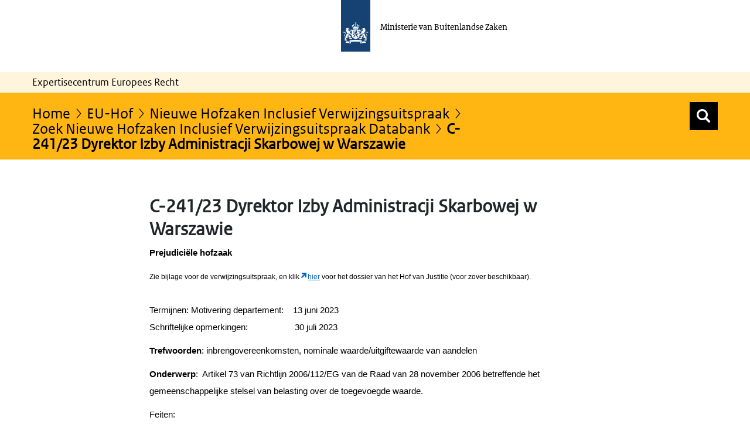

--- FILE ---
content_type: text/html;charset=UTF-8
request_url: https://ecer.minbuza.nl/-/c-241/23-dyrektor-izby-administracji-skarbowej-w-warszawie?redirect=%2Fzoeken%3Fp_p_id%3Dnl_worth_article_search_portlet_ArticleSearchPortlet%26p_p_lifecycle%3D0%26p_p_state%3Dnormal%26p_p_mode%3Dview%26_nl_worth_article_search_portlet_ArticleSearchPortlet_delta%3D20%26_nl_worth_article_search_portlet_ArticleSearchPortlet_resetCur%3Dfalse%26_nl_worth_article_search_portlet_ArticleSearchPortlet_cur%3D27
body_size: 18514
content:
































	
		
			<!DOCTYPE html>













































































<html class="ltr" dir="ltr" lang="nl-NL">

<head>
  	<title>C-241/23 Dyrektor Izby Administracji Skarbowej w Warszawie | Expertisecentrum Europees Recht</title>
	<meta content="initial-scale=1.0, width=device-width" name="viewport" />
	<meta name="description" content="" />
































<meta content="text/html; charset=UTF-8" http-equiv="content-type" />









<meta content="eu-hofzaak met verwijzingsbeschikking,2023" lang="nl-NL" name="keywords" />


<script type="importmap">{"imports":{"@clayui/breadcrumb":"/o/frontend-taglib-clay/__liferay__/exports/@clayui$breadcrumb.js","react-dom":"/o/frontend-js-react-web/__liferay__/exports/react-dom.js","@clayui/charts":"/o/frontend-taglib-clay/__liferay__/exports/@clayui$charts.js","@clayui/empty-state":"/o/frontend-taglib-clay/__liferay__/exports/@clayui$empty-state.js","@clayui/navigation-bar":"/o/frontend-taglib-clay/__liferay__/exports/@clayui$navigation-bar.js","react":"/o/frontend-js-react-web/__liferay__/exports/react.js","react-dom-16":"/o/frontend-js-react-web/__liferay__/exports/react-dom-16.js","@clayui/icon":"/o/frontend-taglib-clay/__liferay__/exports/@clayui$icon.js","@clayui/table":"/o/frontend-taglib-clay/__liferay__/exports/@clayui$table.js","@clayui/slider":"/o/frontend-taglib-clay/__liferay__/exports/@clayui$slider.js","@clayui/multi-select":"/o/frontend-taglib-clay/__liferay__/exports/@clayui$multi-select.js","@clayui/nav":"/o/frontend-taglib-clay/__liferay__/exports/@clayui$nav.js","@clayui/provider":"/o/frontend-taglib-clay/__liferay__/exports/@clayui$provider.js","@clayui/panel":"/o/frontend-taglib-clay/__liferay__/exports/@clayui$panel.js","@clayui/list":"/o/frontend-taglib-clay/__liferay__/exports/@clayui$list.js","@liferay/dynamic-data-mapping-form-field-type":"/o/dynamic-data-mapping-form-field-type/__liferay__/index.js","@clayui/date-picker":"/o/frontend-taglib-clay/__liferay__/exports/@clayui$date-picker.js","@clayui/label":"/o/frontend-taglib-clay/__liferay__/exports/@clayui$label.js","@liferay/frontend-js-api/data-set":"/o/frontend-js-dependencies-web/__liferay__/exports/@liferay$js-api$data-set.js","@clayui/core":"/o/frontend-taglib-clay/__liferay__/exports/@clayui$core.js","@clayui/pagination-bar":"/o/frontend-taglib-clay/__liferay__/exports/@clayui$pagination-bar.js","@clayui/layout":"/o/frontend-taglib-clay/__liferay__/exports/@clayui$layout.js","@clayui/multi-step-nav":"/o/frontend-taglib-clay/__liferay__/exports/@clayui$multi-step-nav.js","@liferay/frontend-js-api":"/o/frontend-js-dependencies-web/__liferay__/exports/@liferay$js-api.js","@clayui/toolbar":"/o/frontend-taglib-clay/__liferay__/exports/@clayui$toolbar.js","@clayui/badge":"/o/frontend-taglib-clay/__liferay__/exports/@clayui$badge.js","react-dom-18":"/o/frontend-js-react-web/__liferay__/exports/react-dom-18.js","@clayui/link":"/o/frontend-taglib-clay/__liferay__/exports/@clayui$link.js","@clayui/card":"/o/frontend-taglib-clay/__liferay__/exports/@clayui$card.js","@clayui/tooltip":"/o/frontend-taglib-clay/__liferay__/exports/@clayui$tooltip.js","@clayui/button":"/o/frontend-taglib-clay/__liferay__/exports/@clayui$button.js","@clayui/tabs":"/o/frontend-taglib-clay/__liferay__/exports/@clayui$tabs.js","@clayui/sticker":"/o/frontend-taglib-clay/__liferay__/exports/@clayui$sticker.js","@clayui/form":"/o/frontend-taglib-clay/__liferay__/exports/@clayui$form.js","@clayui/popover":"/o/frontend-taglib-clay/__liferay__/exports/@clayui$popover.js","@clayui/shared":"/o/frontend-taglib-clay/__liferay__/exports/@clayui$shared.js","@clayui/localized-input":"/o/frontend-taglib-clay/__liferay__/exports/@clayui$localized-input.js","@clayui/modal":"/o/frontend-taglib-clay/__liferay__/exports/@clayui$modal.js","@clayui/color-picker":"/o/frontend-taglib-clay/__liferay__/exports/@clayui$color-picker.js","@clayui/pagination":"/o/frontend-taglib-clay/__liferay__/exports/@clayui$pagination.js","@clayui/autocomplete":"/o/frontend-taglib-clay/__liferay__/exports/@clayui$autocomplete.js","@clayui/management-toolbar":"/o/frontend-taglib-clay/__liferay__/exports/@clayui$management-toolbar.js","@clayui/time-picker":"/o/frontend-taglib-clay/__liferay__/exports/@clayui$time-picker.js","@clayui/upper-toolbar":"/o/frontend-taglib-clay/__liferay__/exports/@clayui$upper-toolbar.js","@clayui/loading-indicator":"/o/frontend-taglib-clay/__liferay__/exports/@clayui$loading-indicator.js","@clayui/drop-down":"/o/frontend-taglib-clay/__liferay__/exports/@clayui$drop-down.js","@clayui/data-provider":"/o/frontend-taglib-clay/__liferay__/exports/@clayui$data-provider.js","@liferay/language/":"/o/js/language/","@clayui/css":"/o/frontend-taglib-clay/__liferay__/exports/@clayui$css.js","@clayui/alert":"/o/frontend-taglib-clay/__liferay__/exports/@clayui$alert.js","@clayui/progress-bar":"/o/frontend-taglib-clay/__liferay__/exports/@clayui$progress-bar.js","react-16":"/o/frontend-js-react-web/__liferay__/exports/react-16.js","react-18":"/o/frontend-js-react-web/__liferay__/exports/react-18.js"},"scopes":{}}</script><script data-senna-track="temporary">var Liferay = window.Liferay || {};Liferay.Icons = Liferay.Icons || {};Liferay.Icons.controlPanelSpritemap = 'https://ecer.minbuza.nl/o/admin-theme/images/clay/icons.svg'; Liferay.Icons.spritemap = 'https://ecer.minbuza.nl/o/bz-portal-theme/images/clay/icons.svg';</script>
<script data-senna-track="permanent" type="text/javascript">window.Liferay = window.Liferay || {}; window.Liferay.CSP = {nonce: ''};</script>
<script data-senna-track="permanent" src="/combo?browserId=chrome&minifierType=js&languageId=nl_NL&t=1762950564766&/o/frontend-js-jquery-web/jquery/jquery.min.js&/o/frontend-js-jquery-web/jquery/init.js&/o/frontend-js-jquery-web/jquery/ajax.js&/o/frontend-js-jquery-web/jquery/bootstrap.bundle.min.js&/o/frontend-js-jquery-web/jquery/collapsible_search.js&/o/frontend-js-jquery-web/jquery/fm.js&/o/frontend-js-jquery-web/jquery/form.js&/o/frontend-js-jquery-web/jquery/popper.min.js&/o/frontend-js-jquery-web/jquery/side_navigation.js" type="text/javascript"></script>
<link data-senna-track="temporary" href="https://ecer.minbuza.nl/-/c-241/23-dyrektor-izby-administracji-skarbowej-w-warszawie" rel="canonical" />
<link data-senna-track="temporary" href="https://ecer.minbuza.nl/-/c-241/23-dyrektor-izby-administracji-skarbowej-w-warszawie" hreflang="nl-NL" rel="alternate" />
<link data-senna-track="temporary" href="https://ecer.minbuza.nl/-/c-241/23-dyrektor-izby-administracji-skarbowej-w-warszawie" hreflang="x-default" rel="alternate" />

<meta property="og:locale" content="nl_NL">
<meta property="og:locale:alternate" content="nl_NL">
<meta property="og:site_name" content="ECER">
<meta property="og:title" content="C-241/23 Dyrektor Izby Administracji Skarbowej w Warszawie - ECER">
<meta property="og:type" content="website">
<meta property="og:url" content="https://ecer.minbuza.nl/-/c-241/23-dyrektor-izby-administracji-skarbowej-w-warszawie">


<link href="https://ecer.minbuza.nl/o/bz-portal-theme/images/favicon.ico" rel="apple-touch-icon" />
<link href="https://ecer.minbuza.nl/o/bz-portal-theme/images/favicon.ico" rel="icon" />



<link class="lfr-css-file" data-senna-track="temporary" href="https://ecer.minbuza.nl/o/bz-portal-theme/css/clay.css?browserId=chrome&amp;themeId=bzportal_WAR_bzportaltheme&amp;minifierType=css&amp;languageId=nl_NL&amp;t=1762178806000" id="liferayAUICSS" rel="stylesheet" type="text/css" />









	<link href="/combo?browserId=chrome&amp;minifierType=css&amp;themeId=bzportal_WAR_bzportaltheme&amp;languageId=nl_NL&amp;com_liferay_asset_publisher_web_portlet_AssetPublisherPortlet_INSTANCE_wiG9rQLYwuM8:%2Fo%2Fasset-publisher-web%2Fcss%2Fmain.css&amp;com_liferay_journal_content_web_portlet_JournalContentPortlet_INSTANCE_232581:%2Fo%2Fjournal-content-web%2Fcss%2Fmain.css&amp;com_liferay_portal_search_web_portlet_SearchPortlet:%2Fo%2Fportal-search-web%2Fcss%2Fmain.css&amp;com_liferay_product_navigation_product_menu_web_portlet_ProductMenuPortlet:%2Fo%2Fproduct-navigation-product-menu-web%2Fcss%2Fmain.css&amp;com_liferay_product_navigation_user_personal_bar_web_portlet_ProductNavigationUserPersonalBarPortlet:%2Fo%2Fproduct-navigation-user-personal-bar-web%2Fcss%2Fmain.css&amp;com_liferay_site_navigation_menu_web_portlet_SiteNavigationMenuPortlet:%2Fo%2Fsite-navigation-menu-web%2Fcss%2Fmain.css&amp;t=1762178806000" rel="stylesheet" type="text/css"
 data-senna-track="temporary" id="c98e3596" />








<script type="text/javascript" data-senna-track="temporary">
	// <![CDATA[
		var Liferay = Liferay || {};

		Liferay.Browser = {
			acceptsGzip: function () {
				return true;
			},

			

			getMajorVersion: function () {
				return 131.0;
			},

			getRevision: function () {
				return '537.36';
			},
			getVersion: function () {
				return '131.0';
			},

			

			isAir: function () {
				return false;
			},
			isChrome: function () {
				return true;
			},
			isEdge: function () {
				return false;
			},
			isFirefox: function () {
				return false;
			},
			isGecko: function () {
				return true;
			},
			isIe: function () {
				return false;
			},
			isIphone: function () {
				return false;
			},
			isLinux: function () {
				return false;
			},
			isMac: function () {
				return true;
			},
			isMobile: function () {
				return false;
			},
			isMozilla: function () {
				return false;
			},
			isOpera: function () {
				return false;
			},
			isRtf: function () {
				return true;
			},
			isSafari: function () {
				return true;
			},
			isSun: function () {
				return false;
			},
			isWebKit: function () {
				return true;
			},
			isWindows: function () {
				return false;
			}
		};

		Liferay.Data = Liferay.Data || {};

		Liferay.Data.ICONS_INLINE_SVG = true;

		Liferay.Data.NAV_SELECTOR = '#navigation';

		Liferay.Data.NAV_SELECTOR_MOBILE = '#navigationCollapse';

		Liferay.Data.isCustomizationView = function () {
			return false;
		};

		Liferay.Data.notices = [
			
		];

		(function () {
			var available = {};

			var direction = {};

			

				available['nl_NL'] = 'Nederlands\x20\x28Nederland\x29';
				direction['nl_NL'] = 'ltr';

			

				available['en_US'] = 'Engels\x20\x28Verenigde\x20Staten\x29';
				direction['en_US'] = 'ltr';

			

			let _cache = {};

			if (Liferay && Liferay.Language && Liferay.Language._cache) {
				_cache = Liferay.Language._cache;
			}

			Liferay.Language = {
				_cache,
				available,
				direction,
				get: function(key) {
					let value = Liferay.Language._cache[key];

					if (value === undefined) {
						value = key;
					}

					return value;
				}
			};
		})();

		var featureFlags = {"LPD-10964":false,"LPD-37927":false,"LPD-10889":false,"LPS-193884":false,"LPD-30371":false,"LPD-11131":true,"LPS-178642":false,"LPS-193005":false,"LPD-31789":false,"LPD-10562":false,"LPD-11212":false,"COMMERCE-8087":false,"LPD-39304":true,"LPD-13311":true,"LRAC-10757":false,"LPD-35941":false,"LPS-180090":false,"LPS-178052":false,"LPD-21414":false,"LPS-185892":false,"LPS-186620":false,"LPD-40533":true,"LPD-40534":true,"LPS-184404":false,"LPD-40530":true,"LPD-20640":false,"LPS-198183":false,"LPD-38869":true,"LPD-35678":false,"LPD-6378":false,"LPS-153714":false,"LPD-11848":false,"LPS-170670":false,"LPD-7822":false,"LPS-169981":false,"LPD-21926":false,"LPS-177027":false,"LPD-37531":false,"LPD-11003":false,"LPD-36446":false,"LPD-39437":false,"LPS-135430":false,"LPD-20556":false,"LPD-45276":false,"LPS-134060":false,"LPS-164563":false,"LPD-32050":false,"LPS-122920":false,"LPS-199086":false,"LPD-35128":false,"LPD-10588":false,"LPD-13778":true,"LPD-11313":false,"LPD-6368":false,"LPD-34594":false,"LPS-202104":false,"LPD-19955":false,"LPD-35443":false,"LPD-39967":false,"LPD-11235":false,"LPD-11232":false,"LPS-196935":true,"LPD-43542":false,"LPS-176691":false,"LPS-197909":false,"LPD-29516":false,"COMMERCE-8949":false,"LPD-11228":false,"LPS-153813":false,"LPD-17809":false,"COMMERCE-13024":false,"LPS-165482":false,"LPS-193551":false,"LPS-197477":false,"LPS-174816":false,"LPS-186360":false,"LPD-30204":false,"LPD-32867":false,"LPS-153332":false,"LPD-35013":true,"LPS-179669":false,"LPS-174417":false,"LPD-44091":true,"LPD-31212":false,"LPD-18221":false,"LPS-155284":false,"LRAC-15017":false,"LPD-19870":false,"LPS-200108":false,"LPD-20131":false,"LPS-159643":false,"LPS-129412":false,"LPS-169837":false,"LPD-20379":false};

		Liferay.FeatureFlags = Object.keys(featureFlags).reduce(
			(acc, key) => ({
				...acc, [key]: featureFlags[key] === 'true' || featureFlags[key] === true
			}), {}
		);

		Liferay.PortletKeys = {
			DOCUMENT_LIBRARY: 'com_liferay_document_library_web_portlet_DLPortlet',
			DYNAMIC_DATA_MAPPING: 'com_liferay_dynamic_data_mapping_web_portlet_DDMPortlet',
			ITEM_SELECTOR: 'com_liferay_item_selector_web_portlet_ItemSelectorPortlet'
		};

		Liferay.PropsValues = {
			JAVASCRIPT_SINGLE_PAGE_APPLICATION_TIMEOUT: 0,
			UPLOAD_SERVLET_REQUEST_IMPL_MAX_SIZE: 20048576000
		};

		Liferay.ThemeDisplay = {

			

			
				getLayoutId: function () {
					return '34379';
				},

				

				getLayoutRelativeControlPanelURL: function () {
					return '/group/guest/~/control_panel/manage?p_p_id=com_liferay_asset_publisher_web_portlet_AssetPublisherPortlet_INSTANCE_wiG9rQLYwuM8';
				},

				getLayoutRelativeURL: function () {
					return '/nieuwe-hofzaken-inclusief-verwijzingsuitspraak-databank';
				},
				getLayoutURL: function () {
					return 'https://ecer.minbuza.nl/nieuwe-hofzaken-inclusief-verwijzingsuitspraak-databank';
				},
				getParentLayoutId: function () {
					return '34525';
				},
				isControlPanel: function () {
					return false;
				},
				isPrivateLayout: function () {
					return 'false';
				},
				isVirtualLayout: function () {
					return false;
				},
			

			getBCP47LanguageId: function () {
				return 'nl-NL';
			},
			getCanonicalURL: function () {

				

				return 'https\x3a\x2f\x2fecer\x2eminbuza\x2enl\x2f-\x2fc-241\x2f23-dyrektor-izby-administracji-skarbowej-w-warszawie';
			},
			getCDNBaseURL: function () {
				return 'https://ecer.minbuza.nl';
			},
			getCDNDynamicResourcesHost: function () {
				return '';
			},
			getCDNHost: function () {
				return '';
			},
			getCompanyGroupId: function () {
				return '20151';
			},
			getCompanyId: function () {
				return '20115';
			},
			getDefaultLanguageId: function () {
				return 'nl_NL';
			},
			getDoAsUserIdEncoded: function () {
				return '';
			},
			getLanguageId: function () {
				return 'nl_NL';
			},
			getParentGroupId: function () {
				return '20142';
			},
			getPathContext: function () {
				return '';
			},
			getPathImage: function () {
				return '/image';
			},
			getPathJavaScript: function () {
				return '/o/frontend-js-web';
			},
			getPathMain: function () {
				return '/c';
			},
			getPathThemeImages: function () {
				return 'https://ecer.minbuza.nl/o/bz-portal-theme/images';
			},
			getPathThemeRoot: function () {
				return '/o/bz-portal-theme';
			},
			getPlid: function () {
				return '1737856';
			},
			getPortalURL: function () {
				return 'https://ecer.minbuza.nl';
			},
			getRealUserId: function () {
				return '20119';
			},
			getRemoteAddr: function () {
				return '10.8.15.69';
			},
			getRemoteHost: function () {
				return '10.8.15.69';
			},
			getScopeGroupId: function () {
				return '20142';
			},
			getScopeGroupIdOrLiveGroupId: function () {
				return '20142';
			},
			getSessionId: function () {
				return '';
			},
			getSiteAdminURL: function () {
				return 'https://ecer.minbuza.nl/group/guest/~/control_panel/manage?p_p_lifecycle=0&p_p_state=maximized&p_p_mode=view';
			},
			getSiteGroupId: function () {
				return '20142';
			},
			getTimeZone: function() {
				return 'Europe/Paris';
			},
			getURLControlPanel: function() {
				return '/group/control_panel?refererPlid=1737856';
			},
			getURLHome: function () {
				return 'https\x3a\x2f\x2fecer\x2eminbuza\x2enl\x2fweb\x2fguest\x2fecer';
			},
			getUserEmailAddress: function () {
				return '';
			},
			getUserId: function () {
				return '20119';
			},
			getUserName: function () {
				return '';
			},
			isAddSessionIdToURL: function () {
				return false;
			},
			isImpersonated: function () {
				return false;
			},
			isSignedIn: function () {
				return false;
			},

			isStagedPortlet: function () {
				
					
						return true;
					
					
			},

			isStateExclusive: function () {
				return false;
			},
			isStateMaximized: function () {
				return false;
			},
			isStatePopUp: function () {
				return false;
			}
		};

		var themeDisplay = Liferay.ThemeDisplay;

		Liferay.AUI = {

			

			getCombine: function () {
				return true;
			},
			getComboPath: function () {
				return '/combo/?browserId=chrome&minifierType=&languageId=nl_NL&t=1762178647610&';
			},
			getDateFormat: function () {
				return '%d-%m-%Y';
			},
			getEditorCKEditorPath: function () {
				return '/o/frontend-editor-ckeditor-web';
			},
			getFilter: function () {
				var filter = 'raw';

				
					
						filter = 'min';
					
					

				return filter;
			},
			getFilterConfig: function () {
				var instance = this;

				var filterConfig = null;

				if (!instance.getCombine()) {
					filterConfig = {
						replaceStr: '.js' + instance.getStaticResourceURLParams(),
						searchExp: '\\.js$'
					};
				}

				return filterConfig;
			},
			getJavaScriptRootPath: function () {
				return '/o/frontend-js-web';
			},
			getPortletRootPath: function () {
				return '/html/portlet';
			},
			getStaticResourceURLParams: function () {
				return '?browserId=chrome&minifierType=&languageId=nl_NL&t=1762178647610';
			}
		};

		Liferay.authToken = 'a3oRVl7z';

		

		Liferay.currentURL = '\x2f-\x2fc-241\x2f23-dyrektor-izby-administracji-skarbowej-w-warszawie\x3fredirect\x3d\x252Fzoeken\x253Fp_p_id\x253Dnl_worth_article_search_portlet_ArticleSearchPortlet\x2526p_p_lifecycle\x253D0\x2526p_p_state\x253Dnormal\x2526p_p_mode\x253Dview\x2526_nl_worth_article_search_portlet_ArticleSearchPortlet_delta\x253D20\x2526_nl_worth_article_search_portlet_ArticleSearchPortlet_resetCur\x253Dfalse\x2526_nl_worth_article_search_portlet_ArticleSearchPortlet_cur\x253D27';
		Liferay.currentURLEncoded = '\x252F-\x252Fc-241\x252F23-dyrektor-izby-administracji-skarbowej-w-warszawie\x253Fredirect\x253D\x25252Fzoeken\x25253Fp_p_id\x25253Dnl_worth_article_search_portlet_ArticleSearchPortlet\x252526p_p_lifecycle\x25253D0\x252526p_p_state\x25253Dnormal\x252526p_p_mode\x25253Dview\x252526_nl_worth_article_search_portlet_ArticleSearchPortlet_delta\x25253D20\x252526_nl_worth_article_search_portlet_ArticleSearchPortlet_resetCur\x25253Dfalse\x252526_nl_worth_article_search_portlet_ArticleSearchPortlet_cur\x25253D27';
	// ]]>
</script>

<script data-senna-track="temporary" type="text/javascript">window.__CONFIG__= {basePath: '',combine: true, defaultURLParams: null, explainResolutions: false, exposeGlobal: false, logLevel: 'warn', moduleType: 'module', namespace:'Liferay', nonce: '', reportMismatchedAnonymousModules: 'warn', resolvePath: '/o/js_resolve_modules', url: '/combo/?browserId=chrome&minifierType=js&languageId=nl_NL&t=1762178647610&', waitTimeout: 60000};</script><script data-senna-track="permanent" src="/o/frontend-js-loader-modules-extender/loader.js?&mac=9WaMmhziBCkScHZwrrVcOR7VZF4=&browserId=chrome&languageId=nl_NL&minifierType=js" type="text/javascript"></script><script data-senna-track="permanent" src="/combo?browserId=chrome&minifierType=js&languageId=nl_NL&t=1762178647610&/o/frontend-js-aui-web/aui/aui/aui-min.js&/o/frontend-js-aui-web/liferay/modules.js&/o/frontend-js-aui-web/liferay/aui_sandbox.js&/o/frontend-js-aui-web/aui/attribute-base/attribute-base-min.js&/o/frontend-js-aui-web/aui/attribute-complex/attribute-complex-min.js&/o/frontend-js-aui-web/aui/attribute-core/attribute-core-min.js&/o/frontend-js-aui-web/aui/attribute-observable/attribute-observable-min.js&/o/frontend-js-aui-web/aui/attribute-extras/attribute-extras-min.js&/o/frontend-js-aui-web/aui/event-custom-base/event-custom-base-min.js&/o/frontend-js-aui-web/aui/event-custom-complex/event-custom-complex-min.js&/o/frontend-js-aui-web/aui/oop/oop-min.js&/o/frontend-js-aui-web/aui/aui-base-lang/aui-base-lang-min.js&/o/frontend-js-aui-web/liferay/dependency.js&/o/frontend-js-aui-web/liferay/util.js&/o/frontend-js-web/liferay/dom_task_runner.js&/o/frontend-js-web/liferay/events.js&/o/frontend-js-web/liferay/lazy_load.js&/o/frontend-js-web/liferay/liferay.js&/o/frontend-js-web/liferay/global.bundle.js&/o/frontend-js-web/liferay/portlet.js&/o/frontend-js-web/liferay/workflow.js&/o/oauth2-provider-web/js/liferay.js" type="text/javascript"></script>
<script data-senna-track="temporary" type="text/javascript">window.Liferay = Liferay || {}; window.Liferay.OAuth2 = {getAuthorizeURL: function() {return 'https://ecer.minbuza.nl/o/oauth2/authorize';}, getBuiltInRedirectURL: function() {return 'https://ecer.minbuza.nl/o/oauth2/redirect';}, getIntrospectURL: function() { return 'https://ecer.minbuza.nl/o/oauth2/introspect';}, getTokenURL: function() {return 'https://ecer.minbuza.nl/o/oauth2/token';}, getUserAgentApplication: function(externalReferenceCode) {return Liferay.OAuth2._userAgentApplications[externalReferenceCode];}, _userAgentApplications: {}}</script><script data-senna-track="temporary" type="text/javascript">try {var MODULE_MAIN='exportimport-web@5.0.100/index';var MODULE_PATH='/o/exportimport-web';/**
 * SPDX-FileCopyrightText: (c) 2000 Liferay, Inc. https://liferay.com
 * SPDX-License-Identifier: LGPL-2.1-or-later OR LicenseRef-Liferay-DXP-EULA-2.0.0-2023-06
 */

(function () {
	AUI().applyConfig({
		groups: {
			exportimportweb: {
				base: MODULE_PATH + '/js/legacy/',
				combine: Liferay.AUI.getCombine(),
				filter: Liferay.AUI.getFilterConfig(),
				modules: {
					'liferay-export-import-export-import': {
						path: 'main.js',
						requires: [
							'aui-datatype',
							'aui-dialog-iframe-deprecated',
							'aui-modal',
							'aui-parse-content',
							'aui-toggler',
							'liferay-portlet-base',
							'liferay-util-window',
						],
					},
				},
				root: MODULE_PATH + '/js/legacy/',
			},
		},
	});
})();
} catch(error) {console.error(error);}try {var MODULE_MAIN='@liferay/frontend-js-state-web@1.0.30/index';var MODULE_PATH='/o/frontend-js-state-web';/**
 * SPDX-FileCopyrightText: (c) 2000 Liferay, Inc. https://liferay.com
 * SPDX-License-Identifier: LGPL-2.1-or-later OR LicenseRef-Liferay-DXP-EULA-2.0.0-2023-06
 */

(function () {
	AUI().applyConfig({
		groups: {
			state: {

				// eslint-disable-next-line
				mainModule: MODULE_MAIN,
			},
		},
	});
})();
} catch(error) {console.error(error);}try {var MODULE_MAIN='dynamic-data-mapping-web@5.0.115/index';var MODULE_PATH='/o/dynamic-data-mapping-web';/**
 * SPDX-FileCopyrightText: (c) 2000 Liferay, Inc. https://liferay.com
 * SPDX-License-Identifier: LGPL-2.1-or-later OR LicenseRef-Liferay-DXP-EULA-2.0.0-2023-06
 */

(function () {
	const LiferayAUI = Liferay.AUI;

	AUI().applyConfig({
		groups: {
			ddm: {
				base: MODULE_PATH + '/js/legacy/',
				combine: Liferay.AUI.getCombine(),
				filter: LiferayAUI.getFilterConfig(),
				modules: {
					'liferay-ddm-form': {
						path: 'ddm_form.js',
						requires: [
							'aui-base',
							'aui-datatable',
							'aui-datatype',
							'aui-image-viewer',
							'aui-parse-content',
							'aui-set',
							'aui-sortable-list',
							'json',
							'liferay-form',
							'liferay-map-base',
							'liferay-translation-manager',
							'liferay-util-window',
						],
					},
					'liferay-portlet-dynamic-data-mapping': {
						condition: {
							trigger: 'liferay-document-library',
						},
						path: 'main.js',
						requires: [
							'arraysort',
							'aui-form-builder-deprecated',
							'aui-form-validator',
							'aui-map',
							'aui-text-unicode',
							'json',
							'liferay-menu',
							'liferay-translation-manager',
							'liferay-util-window',
							'text',
						],
					},
					'liferay-portlet-dynamic-data-mapping-custom-fields': {
						condition: {
							trigger: 'liferay-document-library',
						},
						path: 'custom_fields.js',
						requires: ['liferay-portlet-dynamic-data-mapping'],
					},
				},
				root: MODULE_PATH + '/js/legacy/',
			},
		},
	});
})();
} catch(error) {console.error(error);}try {var MODULE_MAIN='portal-workflow-kaleo-designer-web@5.0.146/index';var MODULE_PATH='/o/portal-workflow-kaleo-designer-web';/**
 * SPDX-FileCopyrightText: (c) 2000 Liferay, Inc. https://liferay.com
 * SPDX-License-Identifier: LGPL-2.1-or-later OR LicenseRef-Liferay-DXP-EULA-2.0.0-2023-06
 */

(function () {
	AUI().applyConfig({
		groups: {
			'kaleo-designer': {
				base: MODULE_PATH + '/designer/js/legacy/',
				combine: Liferay.AUI.getCombine(),
				filter: Liferay.AUI.getFilterConfig(),
				modules: {
					'liferay-kaleo-designer-autocomplete-util': {
						path: 'autocomplete_util.js',
						requires: ['autocomplete', 'autocomplete-highlighters'],
					},
					'liferay-kaleo-designer-definition-diagram-controller': {
						path: 'definition_diagram_controller.js',
						requires: [
							'liferay-kaleo-designer-field-normalizer',
							'liferay-kaleo-designer-utils',
						],
					},
					'liferay-kaleo-designer-dialogs': {
						path: 'dialogs.js',
						requires: ['liferay-util-window'],
					},
					'liferay-kaleo-designer-editors': {
						path: 'editors.js',
						requires: [
							'aui-ace-editor',
							'aui-ace-editor-mode-xml',
							'aui-base',
							'aui-datatype',
							'aui-node',
							'liferay-kaleo-designer-autocomplete-util',
							'liferay-kaleo-designer-utils',
						],
					},
					'liferay-kaleo-designer-field-normalizer': {
						path: 'field_normalizer.js',
						requires: ['liferay-kaleo-designer-remote-services'],
					},
					'liferay-kaleo-designer-nodes': {
						path: 'nodes.js',
						requires: [
							'aui-datatable',
							'aui-datatype',
							'aui-diagram-builder',
							'liferay-kaleo-designer-editors',
							'liferay-kaleo-designer-utils',
						],
					},
					'liferay-kaleo-designer-remote-services': {
						path: 'remote_services.js',
						requires: ['aui-io'],
					},
					'liferay-kaleo-designer-templates': {
						path: 'templates.js',
						requires: ['aui-tpl-snippets-deprecated'],
					},
					'liferay-kaleo-designer-utils': {
						path: 'utils.js',
						requires: [],
					},
					'liferay-kaleo-designer-xml-definition': {
						path: 'xml_definition.js',
						requires: [
							'aui-base',
							'aui-component',
							'dataschema-xml',
							'datatype-xml',
						],
					},
					'liferay-kaleo-designer-xml-definition-serializer': {
						path: 'xml_definition_serializer.js',
						requires: ['escape', 'liferay-kaleo-designer-xml-util'],
					},
					'liferay-kaleo-designer-xml-util': {
						path: 'xml_util.js',
						requires: ['aui-base'],
					},
					'liferay-portlet-kaleo-designer': {
						path: 'main.js',
						requires: [
							'aui-ace-editor',
							'aui-ace-editor-mode-xml',
							'aui-tpl-snippets-deprecated',
							'dataschema-xml',
							'datasource',
							'datatype-xml',
							'event-valuechange',
							'io-form',
							'liferay-kaleo-designer-autocomplete-util',
							'liferay-kaleo-designer-editors',
							'liferay-kaleo-designer-nodes',
							'liferay-kaleo-designer-remote-services',
							'liferay-kaleo-designer-utils',
							'liferay-kaleo-designer-xml-util',
							'liferay-util-window',
						],
					},
				},
				root: MODULE_PATH + '/designer/js/legacy/',
			},
		},
	});
})();
} catch(error) {console.error(error);}try {var MODULE_MAIN='contacts-web@5.0.65/index';var MODULE_PATH='/o/contacts-web';/**
 * SPDX-FileCopyrightText: (c) 2000 Liferay, Inc. https://liferay.com
 * SPDX-License-Identifier: LGPL-2.1-or-later OR LicenseRef-Liferay-DXP-EULA-2.0.0-2023-06
 */

(function () {
	AUI().applyConfig({
		groups: {
			contactscenter: {
				base: MODULE_PATH + '/js/legacy/',
				combine: Liferay.AUI.getCombine(),
				filter: Liferay.AUI.getFilterConfig(),
				modules: {
					'liferay-contacts-center': {
						path: 'main.js',
						requires: [
							'aui-io-plugin-deprecated',
							'aui-toolbar',
							'autocomplete-base',
							'datasource-io',
							'json-parse',
							'liferay-portlet-base',
							'liferay-util-window',
						],
					},
				},
				root: MODULE_PATH + '/js/legacy/',
			},
		},
	});
})();
} catch(error) {console.error(error);}try {var MODULE_MAIN='frontend-js-components-web@2.0.80/index';var MODULE_PATH='/o/frontend-js-components-web';/**
 * SPDX-FileCopyrightText: (c) 2000 Liferay, Inc. https://liferay.com
 * SPDX-License-Identifier: LGPL-2.1-or-later OR LicenseRef-Liferay-DXP-EULA-2.0.0-2023-06
 */

(function () {
	AUI().applyConfig({
		groups: {
			components: {

				// eslint-disable-next-line
				mainModule: MODULE_MAIN,
			},
		},
	});
})();
} catch(error) {console.error(error);}try {var MODULE_MAIN='@liferay/frontend-js-react-web@5.0.54/index';var MODULE_PATH='/o/frontend-js-react-web';/**
 * SPDX-FileCopyrightText: (c) 2000 Liferay, Inc. https://liferay.com
 * SPDX-License-Identifier: LGPL-2.1-or-later OR LicenseRef-Liferay-DXP-EULA-2.0.0-2023-06
 */

(function () {
	AUI().applyConfig({
		groups: {
			react: {

				// eslint-disable-next-line
				mainModule: MODULE_MAIN,
			},
		},
	});
})();
} catch(error) {console.error(error);}try {var MODULE_MAIN='frontend-editor-alloyeditor-web@5.0.56/index';var MODULE_PATH='/o/frontend-editor-alloyeditor-web';/**
 * SPDX-FileCopyrightText: (c) 2000 Liferay, Inc. https://liferay.com
 * SPDX-License-Identifier: LGPL-2.1-or-later OR LicenseRef-Liferay-DXP-EULA-2.0.0-2023-06
 */

(function () {
	AUI().applyConfig({
		groups: {
			alloyeditor: {
				base: MODULE_PATH + '/js/legacy/',
				combine: Liferay.AUI.getCombine(),
				filter: Liferay.AUI.getFilterConfig(),
				modules: {
					'liferay-alloy-editor': {
						path: 'alloyeditor.js',
						requires: [
							'aui-component',
							'liferay-portlet-base',
							'timers',
						],
					},
					'liferay-alloy-editor-source': {
						path: 'alloyeditor_source.js',
						requires: [
							'aui-debounce',
							'liferay-fullscreen-source-editor',
							'liferay-source-editor',
							'plugin',
						],
					},
				},
				root: MODULE_PATH + '/js/legacy/',
			},
		},
	});
})();
} catch(error) {console.error(error);}try {var MODULE_MAIN='calendar-web@5.0.105/index';var MODULE_PATH='/o/calendar-web';/**
 * SPDX-FileCopyrightText: (c) 2000 Liferay, Inc. https://liferay.com
 * SPDX-License-Identifier: LGPL-2.1-or-later OR LicenseRef-Liferay-DXP-EULA-2.0.0-2023-06
 */

(function () {
	AUI().applyConfig({
		groups: {
			calendar: {
				base: MODULE_PATH + '/js/legacy/',
				combine: Liferay.AUI.getCombine(),
				filter: Liferay.AUI.getFilterConfig(),
				modules: {
					'liferay-calendar-a11y': {
						path: 'calendar_a11y.js',
						requires: ['calendar'],
					},
					'liferay-calendar-container': {
						path: 'calendar_container.js',
						requires: [
							'aui-alert',
							'aui-base',
							'aui-component',
							'liferay-portlet-base',
						],
					},
					'liferay-calendar-date-picker-sanitizer': {
						path: 'date_picker_sanitizer.js',
						requires: ['aui-base'],
					},
					'liferay-calendar-interval-selector': {
						path: 'interval_selector.js',
						requires: ['aui-base', 'liferay-portlet-base'],
					},
					'liferay-calendar-interval-selector-scheduler-event-link': {
						path: 'interval_selector_scheduler_event_link.js',
						requires: ['aui-base', 'liferay-portlet-base'],
					},
					'liferay-calendar-list': {
						path: 'calendar_list.js',
						requires: [
							'aui-template-deprecated',
							'liferay-scheduler',
						],
					},
					'liferay-calendar-message-util': {
						path: 'message_util.js',
						requires: ['liferay-util-window'],
					},
					'liferay-calendar-recurrence-converter': {
						path: 'recurrence_converter.js',
						requires: [],
					},
					'liferay-calendar-recurrence-dialog': {
						path: 'recurrence.js',
						requires: [
							'aui-base',
							'liferay-calendar-recurrence-util',
						],
					},
					'liferay-calendar-recurrence-util': {
						path: 'recurrence_util.js',
						requires: ['aui-base', 'liferay-util-window'],
					},
					'liferay-calendar-reminders': {
						path: 'calendar_reminders.js',
						requires: ['aui-base'],
					},
					'liferay-calendar-remote-services': {
						path: 'remote_services.js',
						requires: [
							'aui-base',
							'aui-component',
							'liferay-calendar-util',
							'liferay-portlet-base',
						],
					},
					'liferay-calendar-session-listener': {
						path: 'session_listener.js',
						requires: ['aui-base', 'liferay-scheduler'],
					},
					'liferay-calendar-simple-color-picker': {
						path: 'simple_color_picker.js',
						requires: ['aui-base', 'aui-template-deprecated'],
					},
					'liferay-calendar-simple-menu': {
						path: 'simple_menu.js',
						requires: [
							'aui-base',
							'aui-template-deprecated',
							'event-outside',
							'event-touch',
							'widget-modality',
							'widget-position',
							'widget-position-align',
							'widget-position-constrain',
							'widget-stack',
							'widget-stdmod',
						],
					},
					'liferay-calendar-util': {
						path: 'calendar_util.js',
						requires: [
							'aui-datatype',
							'aui-io',
							'aui-scheduler',
							'aui-toolbar',
							'autocomplete',
							'autocomplete-highlighters',
						],
					},
					'liferay-scheduler': {
						path: 'scheduler.js',
						requires: [
							'async-queue',
							'aui-datatype',
							'aui-scheduler',
							'dd-plugin',
							'liferay-calendar-a11y',
							'liferay-calendar-message-util',
							'liferay-calendar-recurrence-converter',
							'liferay-calendar-recurrence-util',
							'liferay-calendar-util',
							'liferay-scheduler-event-recorder',
							'liferay-scheduler-models',
							'promise',
							'resize-plugin',
						],
					},
					'liferay-scheduler-event-recorder': {
						path: 'scheduler_event_recorder.js',
						requires: [
							'dd-plugin',
							'liferay-calendar-util',
							'resize-plugin',
						],
					},
					'liferay-scheduler-models': {
						path: 'scheduler_models.js',
						requires: [
							'aui-datatype',
							'dd-plugin',
							'liferay-calendar-util',
						],
					},
				},
				root: MODULE_PATH + '/js/legacy/',
			},
		},
	});
})();
} catch(error) {console.error(error);}try {var MODULE_MAIN='@liferay/document-library-web@6.0.198/index';var MODULE_PATH='/o/document-library-web';/**
 * SPDX-FileCopyrightText: (c) 2000 Liferay, Inc. https://liferay.com
 * SPDX-License-Identifier: LGPL-2.1-or-later OR LicenseRef-Liferay-DXP-EULA-2.0.0-2023-06
 */

(function () {
	AUI().applyConfig({
		groups: {
			dl: {
				base: MODULE_PATH + '/js/legacy/',
				combine: Liferay.AUI.getCombine(),
				filter: Liferay.AUI.getFilterConfig(),
				modules: {
					'document-library-upload-component': {
						path: 'DocumentLibraryUpload.js',
						requires: [
							'aui-component',
							'aui-data-set-deprecated',
							'aui-overlay-manager-deprecated',
							'aui-overlay-mask-deprecated',
							'aui-parse-content',
							'aui-progressbar',
							'aui-template-deprecated',
							'liferay-search-container',
							'querystring-parse-simple',
							'uploader',
						],
					},
				},
				root: MODULE_PATH + '/js/legacy/',
			},
		},
	});
})();
} catch(error) {console.error(error);}try {var MODULE_MAIN='staging-processes-web@5.0.65/index';var MODULE_PATH='/o/staging-processes-web';/**
 * SPDX-FileCopyrightText: (c) 2000 Liferay, Inc. https://liferay.com
 * SPDX-License-Identifier: LGPL-2.1-or-later OR LicenseRef-Liferay-DXP-EULA-2.0.0-2023-06
 */

(function () {
	AUI().applyConfig({
		groups: {
			stagingprocessesweb: {
				base: MODULE_PATH + '/js/legacy/',
				combine: Liferay.AUI.getCombine(),
				filter: Liferay.AUI.getFilterConfig(),
				modules: {
					'liferay-staging-processes-export-import': {
						path: 'main.js',
						requires: [
							'aui-datatype',
							'aui-dialog-iframe-deprecated',
							'aui-modal',
							'aui-parse-content',
							'aui-toggler',
							'liferay-portlet-base',
							'liferay-util-window',
						],
					},
				},
				root: MODULE_PATH + '/js/legacy/',
			},
		},
	});
})();
} catch(error) {console.error(error);}try {var MODULE_MAIN='portal-search-web@6.0.148/index';var MODULE_PATH='/o/portal-search-web';/**
 * SPDX-FileCopyrightText: (c) 2000 Liferay, Inc. https://liferay.com
 * SPDX-License-Identifier: LGPL-2.1-or-later OR LicenseRef-Liferay-DXP-EULA-2.0.0-2023-06
 */

(function () {
	AUI().applyConfig({
		groups: {
			search: {
				base: MODULE_PATH + '/js/',
				combine: Liferay.AUI.getCombine(),
				filter: Liferay.AUI.getFilterConfig(),
				modules: {
					'liferay-search-custom-range-facet': {
						path: 'custom_range_facet.js',
						requires: ['aui-form-validator'],
					},
				},
				root: MODULE_PATH + '/js/',
			},
		},
	});
})();
} catch(error) {console.error(error);}</script>




<script type="text/javascript" data-senna-track="temporary">
	// <![CDATA[
		
			
				
		

		
	// ]]>
</script>





	
		

			

			
				<!-- Start Piwik PRO installation code -->
<script type="text/javascript" async>
(function(window, document, dataLayerName, id) {
window[dataLayerName]=window[dataLayerName]||[],window[dataLayerName].push({start:(new Date).getTime(),event:"stg.start"});var scripts=document.getElementsByTagName('script')[0],tags=document.createElement('script');
function stgCreateCookie(a,b,c){var d="";if(c){var e=new Date;e.setTime(e.getTime()+24*c*60*60*1e3),d="; expires="+e.toUTCString()}document.cookie=a+"="+b+d+"; path=/; Secure"}
var isStgDebug=(window.location.href.match("stg_debug")||document.cookie.match("stg_debug"))&&!window.location.href.match("stg_disable_debug");stgCreateCookie("stg_debug",isStgDebug?1:"",isStgDebug?14:-1);
var qP=[];dataLayerName!=="dataLayer"&&qP.push("data_layer_name="+dataLayerName),qP.push("use_secure_cookies"),isStgDebug&&qP.push("stg_debug");var qPString=qP.length>0?("?"+qP.join("&")):"";
tags.async=!0,tags.src="https://statistiek.rijksoverheid.nl/containers/"+id+".js"+qPString,scripts.parentNode.insertBefore(tags,scripts);
!function(a,n,i){a[n]=a[n]||{};for(var c=0;c<i.length;c++)!function(i){a[n][i]=a[n][i]||{},a[n][i].api=a[n][i].api||function(){var a=[].slice.call(arguments,0);"string"==typeof a[0]&&window[dataLayerName].push({event:n+"."+i+":"+a[0],parameters:[].slice.call(arguments,1)})}}(i[c])}(window,"ppms",["tm","cm"]);
})(window, document, 'dataLayer', '7b9af961-7f58-4988-ab0c-07509ae1e1bd');
</script>
<!-- End Piwik PRO Tag Manager code -->
			
		
	












	<script src="/combo?browserId=chrome&amp;minifierType=js&amp;themeId=bzportal_WAR_bzportaltheme&amp;languageId=nl_NL&amp;%2Fo%2Farticle-search%2Fjs%2Fsearch-form.js&amp;t=1762178806000" type="text/javascript" data-senna-track="temporary"></script>




















<link class="lfr-css-file" data-senna-track="temporary" href="https://ecer.minbuza.nl/o/bz-portal-theme/css/main.css?browserId=chrome&amp;themeId=bzportal_WAR_bzportaltheme&amp;minifierType=css&amp;languageId=nl_NL&amp;t=1762178806000" id="liferayThemeCSS" rel="stylesheet" type="text/css" />








	<style data-senna-track="temporary" type="text/css">

		

			

				

					

#p_p_id_com_liferay_asset_publisher_web_portlet_AssetPublisherPortlet_INSTANCE_wiG9rQLYwuM8_ .portlet-content {

}




				

			

		

			

		

			

		

			

		

			

		

			

		

			

		

			

		

			

		

			

				

					

#p_p_id_nl_worth_article_search_portlet_TopMenuSearchPortlet_ .portlet-content {

}




				

			

		

	</style>


<style data-senna-track="temporary" type="text/css">
</style>
<link data-senna-track="permanent" href="/o/frontend-js-aui-web/alloy_ui.css?&mac=favIEq7hPo8AEd6k+N5OVADEEls=&browserId=chrome&languageId=nl_NL&minifierType=css&themeId=bzportal_WAR_bzportaltheme" rel="stylesheet"></link>
<link data-senna-track="permanent" href="https://ecer.minbuza.nl/combo?browserId=chrome&minifierType=css&languageId=nl_NL&t=1762178707078&/o/mfa-nww-admin-theme-contributor/css/admin.theme.contributor.css" rel="stylesheet" type = "text/css" />
<script type="module">
import {init} from '/o/frontend-js-spa-web/__liferay__/index.js';
{
init({"navigationExceptionSelectors":":not([target=\"_blank\"]):not([data-senna-off]):not([data-resource-href]):not([data-cke-saved-href]):not([data-cke-saved-href])","cacheExpirationTime":-1,"clearScreensCache":true,"portletsBlacklist":["com_liferay_login_web_portlet_CreateAccountPortlet","com_liferay_nested_portlets_web_portlet_NestedPortletsPortlet","com_liferay_site_navigation_directory_web_portlet_SitesDirectoryPortlet","com_liferay_questions_web_internal_portlet_QuestionsPortlet","com_liferay_account_admin_web_internal_portlet_AccountUsersRegistrationPortlet","com_liferay_login_web_portlet_ForgotPasswordPortlet","com_liferay_portal_language_override_web_internal_portlet_PLOPortlet","com_liferay_login_web_portlet_LoginPortlet","com_liferay_login_web_portlet_FastLoginPortlet"],"excludedTargetPortlets":["com_liferay_users_admin_web_portlet_UsersAdminPortlet","com_liferay_server_admin_web_portlet_ServerAdminPortlet"],"validStatusCodes":[221,490,494,499,491,496,492,493,495,220],"debugEnabled":false,"loginRedirect":"","excludedPaths":["/c/document_library","/documents","/image","/afspraak-maken"],"preloadCSS":false,"userNotification":{"message":"Het ziet er naar uit dat dit langer duurt dan verwacht.","title":"Oeps","timeout":30000},"requestTimeout":0});
}

</script>











<script type="text/javascript">
Liferay.on(
	'ddmFieldBlur', function(event) {
		if (window.Analytics) {
			Analytics.send(
				'fieldBlurred',
				'Form',
				{
					fieldName: event.fieldName,
					focusDuration: event.focusDuration,
					formId: event.formId,
					formPageTitle: event.formPageTitle,
					page: event.page,
					title: event.title
				}
			);
		}
	}
);

Liferay.on(
	'ddmFieldFocus', function(event) {
		if (window.Analytics) {
			Analytics.send(
				'fieldFocused',
				'Form',
				{
					fieldName: event.fieldName,
					formId: event.formId,
					formPageTitle: event.formPageTitle,
					page: event.page,
					title:event.title
				}
			);
		}
	}
);

Liferay.on(
	'ddmFormPageShow', function(event) {
		if (window.Analytics) {
			Analytics.send(
				'pageViewed',
				'Form',
				{
					formId: event.formId,
					formPageTitle: event.formPageTitle,
					page: event.page,
					title: event.title
				}
			);
		}
	}
);

Liferay.on(
	'ddmFormSubmit', function(event) {
		if (window.Analytics) {
			Analytics.send(
				'formSubmitted',
				'Form',
				{
					formId: event.formId,
					title: event.title
				}
			);
		}
	}
);

Liferay.on(
	'ddmFormView', function(event) {
		if (window.Analytics) {
			Analytics.send(
				'formViewed',
				'Form',
				{
					formId: event.formId,
					title: event.title
				}
			);
		}
	}
);

</script><script>

</script>















<script type="text/javascript" data-senna-track="temporary">
	if (window.Analytics) {
		window._com_liferay_document_library_analytics_isViewFileEntry = false;
	}
</script>










    <link data-senna-track="permanent" href="/o/bz-portal-theme/images/color_schemes/cs_bz_donker_geel/favicon.ico" rel="Shortcut Icon">
    <link data-senna-track="temporary" href="https://ecer.minbuza.nl/o/bz-portal-theme/css/cs_bz_donker_geel.css?browserId=chrome&amp;themeId=bzportal_WAR_bzportaltheme&amp;minifierType=css&amp;languageId=nl_NL&amp;t=1762178806000" rel="stylesheet" type="text/css">

	<link rel="stylesheet" href="/o/bz-portal-theme/vendor/font-awesome/css/font-awesome.min.css" type="text/css">

		<script type="text/javascript" src="https://ecer.minbuza.nl/o/bz-portal-theme/js/jssocials.min.js"></script>
		<script type="text/javascript" src="https://ecer.minbuza.nl/o/bz-portal-theme/js/jquery.inputmask.min.js"></script>
		<script type="text/javascript" src="https://ecer.minbuza.nl/o/bz-portal-theme/js/jssocials.shares.js"></script>

<style>
#content a[href*="//"]:not([href*="https://ecer.minbuza.nl"]),
#content ul a[href*="//"]:not([href*="https://ecer.minbuza.nl"]) {
    position: relative;
    padding-left: 11px;
}

#content a[href*="//"]:not([href*="https://ecer.minbuza.nl"]):before,
#content ul a[href*="//"]:not([href*="https://ecer.minbuza.nl"]):before,
#content .homepage__adt ul a[href*="//"]:not([href*="https://ecer.minbuza.nl"]):before {
    font-weight: normal;
    display: inline-block;
    vertical-align: middle;
    speak: none;
    -webkit-font-smoothing: antialiased;
    -moz-osx-font-smoothing: grayscale;
    position: absolute;
    left: 0px;
    top: 0px;
    font-size: 10px;
    margin: 0;
    content: '\EA0A';
    font-family: "RO Icons";
    text-decoration: none;
}

#content a[href*="//"]:not([href*="https://ecer.minbuza.nl"]):after,
#content ul a[href*="//"]:not([href*="https://ecer.minbuza.nl"]):after,
#content .homepage__adt ul a[href*="//"]:not([href*="https://ecer.minbuza.nl"]):after {
    content: ", Opent de externe website in een nieuwe tab";
    font-size: 0;
    position: absolute;
}

#content .overview__item a[href*="//"]:not([href*="https://ecer.minbuza.nl"]),
#content .homepage__adt ul a[href*="//"]:not([href*="https://ecer.minbuza.nl"]) {
    padding-left: 20px;
}

#content .overview__item h3 a[href*="//"]:not([href*="https://ecer.minbuza.nl"]):before {
    margin: 6px 0 0 0;
}

#content .homepage__adt a[href*="//"]:not([href*="https://ecer.minbuza.nl"]) ,
#content .homepage__adt__asset a[href*="//"]:not([href*="https://ecer.minbuza.nl"]) {
    padding-left: 0;
}

#content .homepage__adt a[href*="//"]:not([href*="https://ecer.minbuza.nl"]):before,
#content .homepage__adt a[href*="//"]:not([href*="https://ecer.minbuza.nl"]):after {
    content: '';
}

#content .homepage__adt a[href*="//"]:not([href*="https://ecer.minbuza.nl"]):after {
    content: ", Opent de externe website in een nieuwe tab";
    font-size: 0;
    position: absolute;
}

#content .homepage__adt a[href*="//"]:not([href*="https://ecer.minbuza.nl"]) .homepage__adt__asset-title:before {
    font-weight: normal;
    display: inline-block;
    vertical-align: middle;
    speak: none;
    -webkit-font-smoothing: antialiased;
    -moz-osx-font-smoothing: grayscale;
    position: relative;
    left: 0px;
    top: 0px;
    font-size: 10px;
    margin: 0 10px 0 0;
    content: '\EA0A';
    font-family: "RO Icons";
    text-decoration: none;
}

#content .homepage__adt a[href*="//"]:not([href*="https://ecer.minbuza.nl"]) .homepage__adt__asset-title:after {
    content: ", Opent de externe website in een nieuwe tab";
    font-size: 0;
    position: absolute;
}

#content .portlet-content a.document__download:after {
    content: ", Document downloaden";
    font-size: 0;
}

#content .activityDetail .date:after {
    content: "Datum icoon";
    font-size: 0;
}

#content .activityDetail .location:after {
    content: "Locatie icoon";
    font-size: 0;
}

#content .activityDetail .category:after {
    content: "Categorie icoon";
    font-size: 0;
}

#content ul.list-common a[href*="//"]:not([href*="https://ecer.minbuza.nl"]),
#content ul.list-link-common.singular-link a[href*="//"]:not([href*="https://ecer.minbuza.nl"]) {
    position: relative;
    padding-left: 20px;
}

#content ul.list-common a[href*="//"]:not([href*="https://ecer.minbuza.nl"]):before,
#content ul.list-link-common.singular-link a[href*="//"]:not([href*="https://ecer.minbuza.nl"]):before {
    font-weight: normal;
    display: inline-block;
    vertical-align: middle;
    speak: none;
    -webkit-font-smoothing: antialiased;
    -moz-osx-font-smoothing: grayscale;
    position: absolute;
    left: 0px;
    top: 0px;
    font-size: 11px;
    margin: 0;
    content: '\EA0A';
    font-family: "RO Icons";
    text-decoration: none;
}

#content ul.list-common a[href*="//"]:not([href*="https://ecer.minbuza.nl"]):after,
#content ul.list-link-common.singular-link a[href*="//"]:not([href*="https://ecer.minbuza.nl"]):after {
    content: ", Opent de externe website in een nieuwe tab";
    font-size: 0;
    position: absolute;
}

#shareIcons a[href*="//"]:not([href*="https://ecer.minbuza.nl"]):before {
    padding-left: 0;
}

#shareIcons a[href*="//"]:not([href*="https://ecer.minbuza.nl"]):before,
#shareIcons a[href*="//"]:not([href*="https://ecer.minbuza.nl"]):after {
    content: '';
}

#shareIcons a[href*="//"]:not([href*="https://ecer.minbuza.nl"]):before,
#content a.c-cards-grid__card[href*="//"]:not([href*="https://ecer.minbuza.nl"]):before,
#shareIcons a[href*="//"]:not([href*="https://ecer.minbuza.nl"]):after,
#content a.c-cards-grid__card[href*="//"]:not([href*="https://ecer.minbuza.nl"]):after {
    content: '';
}

#shareIcons .jssocials-shares .jssocials-share-x a.jssocials-share-link[href*="//"]:not([href*="https://ecer.minbuza.nl"]):after {
    content: ", Deel pagina op X";
    font-size: 0;
}

#shareIcons .jssocials-shares .jssocials-share-facebook a.jssocials-share-link[href*="//"]:not([href*="https://ecer.minbuza.nl"]):after {
    content: ", Deel pagina op Facebook";
    font-size: 0;
}

#shareIcons .jssocials-shares .jssocials-share-linkedin a.jssocials-share-link[href*="//"]:not([href*="https://ecer.minbuza.nl"]):after {
    content: ", Deel pagina op LinkedIn";
    font-size: 0;
}

</style>
<style>
    #content .experts-full-display-wrapper ul.asset-links-list li.asset-links-list-item a:after,
    .portlet-content-container ul.list-common li a:after,
    .portlet-content-container ul.list-link-common li a:after,
    .portlet-journal-content ul.list-common li a:after,
    .portlet-journal-content ul.list-link-common li a:after {
        content: ", Ga naar interne link ";
        font-size: 0;
        position: absolute;
    }

    #content .portlet-journal-content .list-anchors ul.list-common li a:after {
        content: '';
    }

    #content .homepage__adt .link__landing__page a:after {
        content: ", Ga naar interne link ";
        font-size: 0;
        position: absolute;
    }

    #content .overview__item a:after {
        content: ", Ga naar interne link ";
        font-size: 0;
        position: absolute;
    }
</style></head>

<body class="chrome controls-visible cs_bz_donker_geel yui3-skin-sam guest-site signed-out public-page site c-241/23_dyrektor_izby_administracji_skarbowej_w_warszawie      company-ecer">











































































<div class="row-fluid" id="wrapper">
<header>
  
    <div class="site__login">
      <div class="wrapper">
        <p class="text-align-right">
        </p>
      </div>
    </div>

  <div id="banner" class="header ">
    <div class="quick-access-nav skiplinks">
      <a href="#content">Ga direct naar inhoud</a>
    </div>
    <a href="/" title='Naar de Home pagina Expertisecentrum Europees Recht'>
      <div class="header__logo">
        <div class="header__logo__wrapper container-fluid wrapper">
          <img data-fallback="https://ecer.minbuza.nl/o/bz-portal-theme/images/header/logo-rijksoverheid.svg"
                src="https://ecer.minbuza.nl/o/bz-portal-theme/images/header/logo-rijksoverheid.svg"
                alt='Logo Rijksoverheid' class="header__logotype" id="logotype">
          <div class="header_logo_ministerie">
Ministerie van Buitenlandse Zaken          </div>
        </div>
      </div>
    </a>

<div id="header__site__name" class="header__site_id">
  <div class="wrapper container-fluid">
    <span>Expertisecentrum Europees Recht</span>
  </div>
</div>

<nav class="header__navigation sort-pages modify-pages" id="navigation" role="navigation">
  <div class="wrapper container-fluid">
    <div class="row">

      <div class="col-md-8 col-sm-8">
        <div class="header__navigation__breadcrumb_portlet">








































































	

	<div class="portlet-boundary portlet-boundary_com_liferay_site_navigation_breadcrumb_web_portlet_SiteNavigationBreadcrumbPortlet_  portlet-static portlet-static-end portlet-barebone portlet-breadcrumb " id="p_p_id_com_liferay_site_navigation_breadcrumb_web_portlet_SiteNavigationBreadcrumbPortlet_">
		<span id="p_com_liferay_site_navigation_breadcrumb_web_portlet_SiteNavigationBreadcrumbPortlet"></span>




	

	
		
			


































	
		
<section class="portlet" id="portlet_com_liferay_site_navigation_breadcrumb_web_portlet_SiteNavigationBreadcrumbPortlet">


	<div class="portlet-content">

		<div class="autofit-float autofit-row portlet-header">
			<div class="autofit-col autofit-col-expand">
				<h2 class="portlet-title-text">Broodkruimel</h2>
			</div>

			<div class="autofit-col autofit-col-end">
				<div class="autofit-section">
				</div>
			</div>
		</div>

		
			<div class=" portlet-content-container">
				


	<div class="portlet-body">



	
		
			
				
					







































	

	








	

				

				
					
						


	

		























<nav aria-label="Broodkruimel" id="_com_liferay_site_navigation_breadcrumb_web_portlet_SiteNavigationBreadcrumbPortlet_breadcrumbs-defaultScreen">
	
		
<div class="header__navigation__breadcrumb">
          <a href="https://ecer.minbuza.nl/ecer">Home</a>
          <a href="https://ecer.minbuza.nl/ecer/hof-van-justitie">EU-Hof</a>
          <a href="https://ecer.minbuza.nl/ecer/hof-van-justitie/nieuwe-hofzaken-inclusief-verwijzingsuitspraak">Nieuwe Hofzaken Inclusief Verwijzingsuitspraak</a>
          <a href="https://ecer.minbuza.nl/zoek-nieuwe-hofzaken-inclusief-verwijzingsuitspraak-databank">Zoek Nieuwe Hofzaken Inclusief Verwijzingsuitspraak Databank</a>
          <strong>C-241/23 Dyrektor Izby Administracji Skarbowej w Warszawie</strong>
</div>

	
</nav>

	
	
					
				
			
		
	
	


	</div>

			</div>
		
	</div>
</section>
	

		
		







	</div>







        </div>
      </div>

        <div class="col-md-4 col-sm-12 col-xs-12 search__wrapper">






































































	

	<div class="portlet-boundary portlet-boundary_nl_worth_article_search_portlet_TopMenuSearchPortlet_  portlet-static portlet-static-end portlet-barebone  " id="p_p_id_nl_worth_article_search_portlet_TopMenuSearchPortlet_">
		<span id="p_nl_worth_article_search_portlet_TopMenuSearchPortlet"></span>




	

	
		
			


































	
		
<section class="portlet" id="portlet_nl_worth_article_search_portlet_TopMenuSearchPortlet">


	<div class="portlet-content">

		<div class="autofit-float autofit-row portlet-header">
			<div class="autofit-col autofit-col-expand">
				<h2 class="portlet-title-text">Top menu zoeken</h2>
			</div>

			<div class="autofit-col autofit-col-end">
				<div class="autofit-section">
				</div>
			</div>
		</div>

		
			<div class=" portlet-content-container">
				


	<div class="portlet-body">



	
		
			
				
					







































	

	








	

				

				
					
						


	

		




















































































































<form action="https://ecer.minbuza.nl:443/zoeken?p_p_id=nl_worth_article_search_portlet_ArticleSearchPortlet&amp;p_p_lifecycle=0" class="form  " data-fm-namespace="_nl_worth_article_search_portlet_ArticleSearchPortlet_" id="_nl_worth_article_search_portlet_ArticleSearchPortlet_topMenuSearchFm" method="get" name="_nl_worth_article_search_portlet_ArticleSearchPortlet_topMenuSearchFm" >
	
		<div aria-label="Top menu zoeken" class="input-container" role="group">
	

	


































































	

		

		
			
				
					<input  class="field form-control"  id="_nl_worth_article_search_portlet_ArticleSearchPortlet_formDate"    name="_nl_worth_article_search_portlet_ArticleSearchPortlet_formDate"     type="hidden" value="1763238434689"   />
				
			
		

		
	









    


































































	

		

		
			
				
					<input  class="field form-control"  id="p_p_id"    name="p_p_id"     type="hidden" value="nl_worth_article_search_portlet_ArticleSearchPortlet"   />
				
			
		

		
	









    


































































	

		

		
			
				
					<input  class="field form-control"  id="p_p_lifecycle"    name="p_p_lifecycle"     type="hidden" value="0"   />
				
			
		

		
	









    


































































	

		

		
			
				
					<input  class="field form-control"  id="p_p_state"    name="p_p_state"     type="hidden" value=""   />
				
			
		

		
	









    


































































	

		

		
			
				
					<input  class="field form-control"  id="p_p_mode"    name="p_p_mode"     type="hidden" value=""   />
				
			
		

		
	









    

    



















































<fieldset class=""  >
	
		
			<legend class="sr-only">
				Top menu zoeken
			</legend>
		
	

	<div class="show  " id="Content" role="presentation">
		<div class="panel-body">

        <div class="label-accessible-not-visible search-input-clear-wrapper">
            <legend>Zoekformulier</legend>

            


























































	<div class="form-group form-group-inline input-text-wrapper">





	<label class=" control-label" for="_nl_worth_article_search_portlet_ArticleSearchPortlet_topSearchKeywords">
		
				Zoeken
			</label>
		





	

		

		
			
				
					<input  class="field search-input keyworkInput form-control"  id="_nl_worth_article_search_portlet_ArticleSearchPortlet_topSearchKeywords"    name="_nl_worth_article_search_portlet_ArticleSearchPortlet_keywords"   placeholder="Zoeken" title="Zoeken" type="text" value=""  size="30"  />
				
			
		

		
	





	



	</div>





            

            <button type="button" class="x-reset"></button>

        </div>

        

        <div class="lfr-ddm-field-group mb-3 align-middle d-inline-block lfr-ddm-field-group-inline field-wrapper" >

            <button aria-label="Zoek" id="search-reveal"
                    class="searchReveal" title="Zoek">

            </button>

        </div>
    

















































		</div>
	</div>
</fieldset>



    <script type="text/javascript">

        document._nl_worth_article_search_portlet_ArticleSearchPortlet_topMenuSearchFm._nl_worth_article_search_portlet_ArticleSearchPortlet_formDate.id = '_nl_worth_article_search_portlet_ArticleSearchPortlet_top_menu_formDate';
        function _nl_worth_article_search_portlet_TopMenuSearchPortlet_search() {
        var keywords = document._nl_worth_article_search_portlet_ArticleSearchPortlet_topMenuSearchFm._nl_worth_article_search_portlet_ArticleSearchPortlet_keywords.value;
        keywords = keywords.replace(/^\s+|\s+$/, '').replace(/[\u0022\u02BA\u02DD\u02EE\u02F6\u05F2\u05F4\u1CD3\u201C\u201D\u201F\u2033\u2036\u3003\uFF02]/g, '"').replace(/[\u0027\u0060\u00B4\u02B9\u02BB\u02BC\u02BD\u02BE\u02C8\u02CA\u02CB\u02F4\u0374\u0384\u055A\u055D\u05D9\u05F3\u07F4\u07F5\u144A\u16CC\u1FBD\u1FBF\u1FEF\u1FFD\u1FFE\u2018\u2019\u201B\u2032\u2035\uA78C\uFF07\uFF40]/g, "'" );
        var searchWrapper = jQuery(".search__wrapper");

        if (keywords !== '') {
        document._nl_worth_article_search_portlet_ArticleSearchPortlet_topMenuSearchFm._nl_worth_article_search_portlet_ArticleSearchPortlet_keywords.value = keywords;
        submitForm(document._nl_worth_article_search_portlet_ArticleSearchPortlet_topMenuSearchFm);
        } else {
        searchWrapper.toggleClass('searchOpen');
        }
        }

        

    

</script><script>

</script>






















































	

	
		</div>
	
</form>



<script>
AUI().use(
  'liferay-form',
function(A) {
(function() {
var $ = AUI.$;var _ = AUI._;
	Liferay.Form.register(
		{
			id: '_nl_worth_article_search_portlet_ArticleSearchPortlet_topMenuSearchFm'

			
				, fieldRules: [

					

				]
			

			
				, onSubmit: function(event) {
					event.preventDefault();_nl_worth_article_search_portlet_TopMenuSearchPortlet_search();
				}
			

			, validateOnBlur: true
		}
	);

	var onDestroyPortlet = function(event) {
		if (event.portletId === 'nl_worth_article_search_portlet_TopMenuSearchPortlet') {
			delete Liferay.Form._INSTANCES['_nl_worth_article_search_portlet_ArticleSearchPortlet_topMenuSearchFm'];
		}
	};

	Liferay.on('destroyPortlet', onDestroyPortlet);

	
		A.all('#_nl_worth_article_search_portlet_ArticleSearchPortlet_topMenuSearchFm .input-container').removeAttribute('disabled');
	

	Liferay.fire(
		'_nl_worth_article_search_portlet_TopMenuSearchPortlet_formReady',
		{
			formName: '_nl_worth_article_search_portlet_ArticleSearchPortlet_topMenuSearchFm'
		}
	);
})();
});

</script>


	
	
					
				
			
		
	
	


	</div>

			</div>
		
	</div>
</section>
	

		
		







	</div>






      </div>

    </div>
</nav>
  </div>
</header>

	<section id="content">
		<div class="container-fluid wrapper">
			<h1 class="hide-accessible">C-241/23 Dyrektor Izby Administracji Skarbowej w Warszawie</h1>






























	

		


















	
	
	
		<style type="text/css">
			.master-layout-fragment .portlet-header {
				display: none;
			}
		</style>

		

		<div class="columns-1 wrapper wrapper__content_template" id="main-content">
    <div class="portlet-layout row">
        <div class="col-md-8 offset-md-2 portlet-column portlet-column-only" id="column-1">
            <div class="portlet-dropzone portlet-column-content portlet-column-content-only" id="layout-column_column-1">



































	

	<div class="portlet-boundary portlet-boundary_com_liferay_asset_publisher_web_portlet_AssetPublisherPortlet_  portlet-static portlet-static-end portlet-barebone portlet-asset-publisher " id="p_p_id_com_liferay_asset_publisher_web_portlet_AssetPublisherPortlet_INSTANCE_wiG9rQLYwuM8_">
		<span id="p_com_liferay_asset_publisher_web_portlet_AssetPublisherPortlet_INSTANCE_wiG9rQLYwuM8"></span>




	

	
		
			


































	
		
<section class="portlet" id="portlet_com_liferay_asset_publisher_web_portlet_AssetPublisherPortlet_INSTANCE_wiG9rQLYwuM8">


	<div class="portlet-content">

		<div class="autofit-float autofit-row portlet-header">
			<div class="autofit-col autofit-col-expand">
				<h2 class="portlet-title-text">Contentverzamelaar</h2>
			</div>

			<div class="autofit-col autofit-col-end">
				<div class="autofit-section">
				</div>
			</div>
		</div>

		
			<div class=" portlet-content-container">
				


	<div class="portlet-body">



	
		
			
				
					







































	

	








	

				

				
					
						


	

		


































	

		

		































<div class="asset-full-content clearfix mb-5 default-asset-publisher show-asset-title " data-fragments-editor-item-id="30847-3699582" data-fragments-editor-item-type="fragments-editor-mapped-item" >

	

	

	
		<div class="align-items-center d-flex mb-2">
			<p class="component-title h4">
				
					<a class="header-back-to lfr-portal-tooltip" href="/zoeken?p_p_id=nl_worth_article_search_portlet_ArticleSearchPortlet&amp;p_p_lifecycle=0&amp;p_p_state=normal&amp;p_p_mode=view&amp;_nl_worth_article_search_portlet_ArticleSearchPortlet_delta=20&amp;_nl_worth_article_search_portlet_ArticleSearchPortlet_resetCur=false&amp;_nl_worth_article_search_portlet_ArticleSearchPortlet_cur=27" title="Terug" aria-label="Terug" ><svg class="lexicon-icon lexicon-icon-angle-left" role="presentation" ><use xlink:href="https://ecer.minbuza.nl/o/bz-portal-theme/images/clay/icons.svg#angle-left" /></svg></a>
				

				
					<span class="asset-title d-inline">
						C-241/23 Dyrektor Izby Administracji Skarbowej w Warszawie
					</span>
				
			</p>

			
				
			
		</div>
	

	<span class="asset-anchor lfr-asset-anchor" id="3699586"></span>

	

	<div class="asset-content mb-3">
		














































	
	
	
		<div class="journal-content-article " data-analytics-asset-id="3699580" data-analytics-asset-title="C-241/23 Dyrektor Izby Administracji Skarbowej w Warszawie" data-analytics-asset-type="web-content" data-analytics-web-content-resource-pk="3699582">
			

			    <div class="row">
        <div class="col-md-12">
                        <div class="content__content">
                    <p style="margin-bottom:11px"><span style="font-size:11pt"><span style="line-height:107%"><span style="font-family:Calibri,sans-serif"><b>Prejudiciële hofzaak</b> </span></span></span></p>

<p style="margin-bottom:11px"><span style="font-size:11pt"><span style="line-height:107%"><span style="font-family:Calibri,sans-serif"><span style="font-size:9.0pt"><span style="line-height:107%"><span style="font-family:&quot;Verdana&quot;,sans-serif">Zie bijlage voor de verwijzingsuitspraak</span></span></span><span style="font-size:9.0pt"><span style="line-height:107%"><span style="font-family:&quot;Verdana&quot;,sans-serif">, en klik </span></span></span><a href="http://curia.europa.eu/juris/liste.jsf?language=nl&amp;jur=C,T,F&amp;num=C-241/23&amp;td=ALL" style="color:#0563c1; text-decoration:underline"><span style="font-size:9.0pt"><span style="line-height:107%"><span style="font-family:&quot;Verdana&quot;,sans-serif">hier</span></span></span></a><span style="font-size:9.0pt"><span style="line-height:107%"><span style="font-family:&quot;Verdana&quot;,sans-serif"> voor het dossier van het Hof van Justitie (voor zover beschikbaar).</span></span></span><br />
<br />
Termijnen: Motivering departement:&nbsp;&nbsp;&nbsp; 13 juni 2023<br />
Schriftelijke opmerkingen:&nbsp;&nbsp;&nbsp;&nbsp;&nbsp;&nbsp;&nbsp;&nbsp;&nbsp; &nbsp;&nbsp;&nbsp;&nbsp;&nbsp;&nbsp;&nbsp;&nbsp;&nbsp;&nbsp;30 juli 2023</span></span></span></p>

<p style="margin-bottom:11px"><span style="font-size:11pt"><span style="line-height:107%"><span style="font-family:Calibri,sans-serif"><b>Trefwoorden</b>: inbrengovereenkomsten, nominale waarde/uitgiftewaarde van aandelen</span></span></span></p>

<p style="margin-bottom:11px"><span style="font-size:11pt"><span style="line-height:107%"><span style="font-family:Calibri,sans-serif"><b>Onderwerp</b>:&nbsp; Artikel 73 van Richtlijn 2006/112/EG van de Raad van 28 november 2006 betreffende het gemeenschappelijke stelsel van belasting over de toegevoegde waarde.</span></span></span></p>

<p style="margin-bottom:11px"><span style="font-size:11pt"><span style="line-height:107%"><span style="font-family:Calibri,sans-serif"></span></span></span></p>

<p style="margin-bottom:11px"><span style="font-size:11pt"><span style="line-height:107%"><span style="font-family:Calibri,sans-serif">Feiten:</span></span></span></p>

<p style="margin-bottom:11px"><span style="font-size:11pt"><span style="line-height:107%"><span style="font-family:Calibri,sans-serif">Verzoekster P. heeft in haar aangifte voor het vierde kwartaal van 2014 en het eerste kwartaal van 2015 de bedragen aan belasting over de toegevoegde waarde en de nettobedragen opgenomen die zijn vermeld in de facturen van W. en B., waarin de betaling van inbreng in natura aan verzoekster wordt gedocumenteerd in ruil voor aandelen die zijn uitgegeven in verband met haar kapitaalsverhoging. In de overeenkomsten tot overdracht van onroerend goed ten titel van een inbreng in natura (hierna: „inbrengovereenkomsten”) hebben partijen bepaald dat de vergoeding de uitgifteprijs van de aandelen zou zijn. Als gevolg daarvan heeft P. de uitgiftewaarde van de aandelen (d.w.z. de waarde van de geleverde inbreng in natura) in plaats van hun (vele malen lagere) nominale waarde als vergoeding aangenomen.</span></span></span></p>

<p style="margin-bottom:11px"><span style="font-size:11pt"><span style="line-height:107%"><span style="font-family:Calibri,sans-serif"></span></span></span></p>

<p style="margin-bottom:11px"><span style="font-size:11pt"><span style="line-height:107%"><span style="font-family:Calibri,sans-serif">Het hoofd van de eerste belastingdienst Polen, de instantie die het primaire besluit heeft genomen, heeft bij besluit de btw-schuld van de partij vastgesteld op 34 352 011,00 PLN. Volgens de instantie moet de maatstaf van heffing voor de beschreven transacties de nominale waarde van de aandelen zijn en niet de vele malen hogere uitgiftewaarde. Vastgesteld is dat P. haar maatschappelijk kapitaal heeft verhoogd door de uitgifte van nieuwe aandelen, waarop kon worden ingetekend in ruil voor inbreng in natura en aanvullende inbreng in geld. De in de facturen vermelde bedragen die de uitgiftewaarden van de aandelen vertegenwoordigen, strookten volgens de instantie niet met de werkelijkheid en konden niet de basis vormen voor het recht op belastingaftrek op grond van artikel 86, lid 1, van de btw-wet. Hiertegen heeft verzoekster P. beroep ingesteld.</span></span></span></p>

<p style="margin-bottom:11px"><span style="font-size:11pt"><span style="line-height:107%"><span style="font-family:Calibri,sans-serif"></span></span></span></p>

<p style="margin-bottom:11px"><span style="font-size:11pt"><span style="line-height:107%"><span style="font-family:Calibri,sans-serif">Overweging:</span></span></span></p>

<p style="margin-bottom:11px"><span style="font-size:11pt"><span style="line-height:107%"><span style="font-family:Calibri,sans-serif">Volgens verzoekster voldeden de tussen W. en B. en verzoekster gesloten overeenkomsten aan de wettelijke definitie van goederen en vormde de levering ervan door voornoemde entiteiten een levering van goederen onder bezwarende titel in de zin van de btw-wet. De door W. en B. ontvangen betaling bestond in door P. uitgegeven aandelen. De vergoedingen die W. en B. hebben ontvangen in ruil voor de prestatie in de vorm van een inbreng in natura aan P. heeft een geconcretiseerde waarde die kan worden uitgedrukt in monetaire eenheden. Volgens de instantie is de door W. en B. in ruil voor de inbreng in natura ontvangen tegenprestatie gelijk aan de (bruto) nominale waarde van de aandelen. Volgens verzoekster moet daarom de maatstaf van heffing van de inbreng in natura worden bepaald op basis van de uitgiftewaarde van de aandelen, verminderd met de waarde van de inbreng in geld in P.</span></span></span></p>

<p style="margin-bottom:11px"><span style="font-size:11pt"><span style="line-height:107%"><span style="font-family:Calibri,sans-serif"></span></span></span></p>

<p style="margin-bottom:11px"><span style="font-size:11pt"><span style="line-height:107%"><span style="font-family:Calibri,sans-serif">De verwijzende rechter vraagt zich af of de waarde van deze aandelen en tegelijkertijd de maatstaf van heffing moeten worden bepaald op basis van de nominale waarde van de aandelen of de uitgiftewaarde van de aandelen indien de partijen bij de overeenkomst de tegenprestatie op deze wijze hebben vastgesteld.</span></span></span></p>

<p style="margin-bottom:11px"><span style="font-size:11pt"><span style="line-height:107%"><span style="font-family:Calibri,sans-serif"></span></span></span></p>

<p style="margin-bottom:11px"><span style="font-size:11pt"><span style="line-height:107%"><span style="font-family:Calibri,sans-serif">Prejudiciële vragen:</span></span></span></p>

<p style="margin-bottom:11px"><span style="font-size:11pt"><span style="line-height:107%"><span style="font-family:Calibri,sans-serif">Moet de door de leverancier ontvangen of te ontvangen betaling als tegenprestatie voor de levering van goederen bedoeld in artikel 73 van richtlijn 2006/112/EG van de Raad van 28 november 2006 betreffende het gemeenschappelijke stelsel van belasting over de toegevoegde waarde (PB 2006, L 347, blz. 1, zoals gewijzigd) worden begrepen als de nominale waarde van de aandelen of als de uitgiftewaarde, indien de partijen hebben bedongen dat de tegenprestatie de uitgiftewaarde van de aandelen zal zijn? </span></span></span></p>

<p style="margin-bottom:11px"><span style="font-size:11pt"><span style="line-height:107%"><span style="font-family:Calibri,sans-serif"></span></span></span></p>

<p style="margin-bottom:11px"><span style="font-size:11pt"><span style="line-height:107%"><span style="font-family:Calibri,sans-serif">Aangehaalde (recente) jurisprudentie: ORFEY BALGARIA, C-549/11.</span></span></span></p>

<p style="margin-bottom:11px"><span style="font-size:11pt"><span style="line-height:107%"><span style="font-family:Calibri,sans-serif">Specifiek beleidsterrein: FIN-FISC</span></span></span></p>
            </div>
        </div>
    </div>

<div class="aside">

        <div class="brick">
            <h2>Gerelateerde documenten</h2>
            <ul class="list-common">
                        <li><a href="/documents/20142/0/C-241-23+Verwijzingsbeschikking.pdf/ecca4c50-2be2-b2ef-febd-0734ad96fc3c?t=1686216665544">C-241-23 Verwijzingsbeschikking.pdf</a></li>
            </ul>
        </div>
</div>


			
		</div>

		

	





	</div>

	

	

	

	

		

		<div class="asset-links mb-4">
			
		</div>
	

	

	

	

	

	
</div>
	
	



	




	
	
					
				
			
		
	
	


	</div>

			</div>
		
	</div>
</section>
	

		
		







	</div>






</div>
            <div class="block social-share">
                <h2>Deel deze pagina</h2>
                <div id="shareIcons"></div>
            </div>
        </div>
    </div>
</div>

	


<form action="#" aria-hidden="true" class="hide" id="hrefFm" method="post" name="hrefFm"><span></span><button hidden type="submit">Verborgen</button></form>

	
		</div>
	</section>

<footer id="footer" class="footer" role="contentinfo">
  





































































	

	<div class="portlet-boundary portlet-boundary_com_liferay_journal_content_web_portlet_JournalContentPortlet_  portlet-static portlet-static-end portlet-barebone portlet-journal-content " id="p_p_id_com_liferay_journal_content_web_portlet_JournalContentPortlet_INSTANCE_232581_">
		<span id="p_com_liferay_journal_content_web_portlet_JournalContentPortlet_INSTANCE_232581"></span>




	

	
		
			


































	
		
<section class="portlet" id="portlet_com_liferay_journal_content_web_portlet_JournalContentPortlet_INSTANCE_232581">


	<div class="portlet-content">

		<div class="autofit-float autofit-row portlet-header">
			<div class="autofit-col autofit-col-expand">
				<h2 class="portlet-title-text">Footer</h2>
			</div>

			<div class="autofit-col autofit-col-end">
				<div class="autofit-section">












<div class="visible-interaction">

	

	
</div>				</div>
			</div>
		</div>

		
			<div class=" portlet-content-container">
				


	<div class="portlet-body">



	
		
			
				
					







































	

	








	

				

				
					
						


	

		
































	
	
		
			
			
				
					
					
					
					

						

						

							

							<div class="" data-fragments-editor-item-id="30847-232583" data-fragments-editor-item-type="fragments-editor-mapped-item" >
								
























	
	
	
		<div class="journal-content-article " data-analytics-asset-id="232581" data-analytics-asset-title="Footer" data-analytics-asset-type="web-content" data-analytics-web-content-resource-pk="232583">
			

			<div class="footer__wrapper wrapper container-fluid">
  <div class="footer__wrapper__payoff">
    <span>Het Expertisecentrum Europees Recht is een initiatief van het ministerie van Buitenlandse Zaken.</span>
    <div class="footer__wrapper__payoff__beneath">Het ECER staat ten dienste van de departementen en heeft tot doel expertise op het gebied van het Europees recht binnen de centrale overheid te bevorderen, mede ter bevordering van een consistente behandeling van Europeesrechtelijke vraagstukken.</div>
  </div>

  <div class="footer__wrapper__column">
    <h2 class="footer__wrapper__column__h2">Service</h2>
    <ul class="footer__wrapper__column__ul">
            <li class="footer__wrapper__column__li">
              <a href="/ecer/activiteiten/over-het-ecer.html">
                Contact
              </a>
            </li>
            <li class="footer__wrapper__column__li">
              <a href="/sitemap">
                Sitemap
              </a>
            </li>
    </ul>
  </div>

  <div class="footer__wrapper__column">
    <h2 class="footer__wrapper__column__h2">Over deze site</h2>
    <ul class="footer__wrapper__column__ul">
          <li class="footer__wrapper__column__li">
            <a href="/ecer/cookies">
              Cookies
            </a>
          </li>
          <li class="footer__wrapper__column__li">
            <a href="/copyright">
              Copyright
            </a>
          </li>
          <li class="footer__wrapper__column__li">
            <a href="/disclaimer">
              Disclaimer
            </a>
          </li>
          <li class="footer__wrapper__column__li">
            <a href="/privacy">
              Privacy
            </a>
          </li>
          <li class="footer__wrapper__column__li">
            <a href="/ecer/accessibility">
              Toegankelijkheid
            </a>
          </li>
    </ul>
  </div>
</div>


			
		</div>

		

	



							</div>
						
					
				
			
		
	




	

	

	

	

	




	
	
					
				
			
		
	
	


	</div>

			</div>
		
	</div>
</section>
	

		
		







	</div>













































































	

	<div class="portlet-boundary portlet-boundary_com_liferay_site_navigation_language_web_portlet_SiteNavigationLanguagePortlet_  portlet-static portlet-static-end portlet-barebone portlet-language " id="p_p_id_com_liferay_site_navigation_language_web_portlet_SiteNavigationLanguagePortlet_">
		<span id="p_com_liferay_site_navigation_language_web_portlet_SiteNavigationLanguagePortlet"></span>




	

	
		
			


































	
		
<section class="portlet" id="portlet_com_liferay_site_navigation_language_web_portlet_SiteNavigationLanguagePortlet">


	<div class="portlet-content">

		<div class="autofit-float autofit-row portlet-header">
			<div class="autofit-col autofit-col-expand">
				<h2 class="portlet-title-text">Taalkiezer</h2>
			</div>

			<div class="autofit-col autofit-col-end">
				<div class="autofit-section">
				</div>
			</div>
		</div>

		
			<div class=" portlet-content-container">
				


	<div class="portlet-body">



	
		
			
				
					







































	

	








	

				

				
					
						


	

		



















	
	
					
				
			
		
	
	


	</div>

			</div>
		
	</div>
</section>
	

		
		







	</div>






</footer>
</div>








































































































	









	









<script type="text/javascript">

	
		

			

			
		
	


</script><script>

</script>















	

	

	

	

	

	

	













	


<script type="text/javascript">
(function() {var $ = AUI.$;var _ = AUI._;
	var onDestroyPortlet = function () {
		Liferay.detach('messagePosted', onMessagePosted);
		Liferay.detach('destroyPortlet', onDestroyPortlet);
	};

	Liferay.on('destroyPortlet', onDestroyPortlet);

	var onMessagePosted = function (event) {
		if (window.Analytics) {
			const eventProperties = {
				className: event.className,
				classPK: event.classPK,
				commentId: event.commentId,
				text: event.text,
			};

			const blogNode = document.querySelector(
				'[data-analytics-asset-id="' + event.classPK + '"]'
			);

			const dmNode = document.querySelector(
				'[data-analytics-file-entry-id="' + event.classPK + '"]'
			);

			if (blogNode) {
				eventProperties.title = blogNode.dataset.analyticsAssetTitle;
			}
			else if (dmNode) {
				eventProperties.title = dmNode.dataset.analyticsFileEntryTitle;
			}

			Analytics.send('posted', 'Comment', eventProperties);
		}
	};

	Liferay.on('messagePosted', onMessagePosted);
})();
(function() {var $ = AUI.$;var _ = AUI._;
	var onShare = function (data) {
		if (window.Analytics) {
			Analytics.send('shared', 'SocialBookmarks', {
				className: data.className,
				classPK: data.classPK,
				type: data.type,
				url: data.url,
			});
		}
	};

	var onDestroyPortlet = function () {
		Liferay.detach('socialBookmarks:share', onShare);
		Liferay.detach('destroyPortlet', onDestroyPortlet);
	};

	Liferay.on('socialBookmarks:share', onShare);
	Liferay.on('destroyPortlet', onDestroyPortlet);
})();

	function getValueByAttribute(node, attr) {
		return (
			node.dataset[attr] ||
			(node.parentElement && node.parentElement.dataset[attr])
		);
	}

	function sendDocumentDownloadedAnalyticsEvent(anchor) {
		var fileEntryId = getValueByAttribute(
			anchor,
			'analyticsFileEntryId'
		);
		var title = getValueByAttribute(
			anchor,
			'analyticsFileEntryTitle'
		);
		var version = getValueByAttribute(
			anchor,
			'analyticsFileEntryVersion'
		);

		if (fileEntryId) {
			Analytics.send('documentDownloaded', 'Document', {
				groupId: themeDisplay.getScopeGroupId(),
				fileEntryId,
				preview:
					!!window._com_liferay_document_library_analytics_isViewFileEntry,
				title,
				version,
			});
		}
	}

	function handleDownloadClick(event) {
		if (window.Analytics) {
			if (event.target.nodeName.toLowerCase() === 'a') {
				sendDocumentDownloadedAnalyticsEvent(
					event.target
				);
			}
			else if (
				event.target.parentNode &&
				event.target.parentNode.nodeName.toLowerCase() === 'a'
			) {
				sendDocumentDownloadedAnalyticsEvent(
					event.target.parentNode
				);
			}
			else {
				var target = event.target;
				var matchTextContent =
					target.textContent &&
					target.textContent.toLowerCase() ===
						'downloaden';
				var matchTitle =
					target.title && target.title.toLowerCase() === 'download';
				var matchAction = target.action === 'download';
				var matchLexiconIcon = !!target.querySelector(
					'.lexicon-icon-download'
				);
				var matchLexiconClassName = target.classList.contains(
					'lexicon-icon-download'
				);
				var matchParentTitle =
					target.parentNode &&
					target.parentNode.title &&
					target.parentNode.title.toLowerCase() === 'download';
				var matchParentLexiconClassName =
					target.parentNode &&
					target.parentNode.classList.contains('lexicon-icon-download');

				if (
					matchTextContent ||
					matchTitle ||
					matchParentTitle ||
					matchAction ||
					matchLexiconIcon ||
					matchLexiconClassName ||
					matchParentLexiconClassName
				) {
					var selectedFiles = document.querySelectorAll(
						'.form .custom-control-input:checked'
					);

					selectedFiles.forEach(({value}) => {
						var selectedFile = document.querySelector(
							'[data-analytics-file-entry-id="' + value + '"]'
						);

						sendDocumentDownloadedAnalyticsEvent(
							selectedFile
						);
					});
				}
			}
		}
	}

	Liferay.once('destroyPortlet', () => {
		document.body.removeEventListener(
			'click',
			handleDownloadClick
		);
	});

	Liferay.once('portletReady', () => {
		document.body.addEventListener(
			'click',
			handleDownloadClick
		);
	});

(function() {var $ = AUI.$;var _ = AUI._;
	var onVote = function (event) {
		if (window.Analytics) {
			let title = event.contentTitle;

			if (!title) {
				const dmNode = document.querySelector(
					'[data-analytics-file-entry-id="' + event.classPK + '"]'
				);

				if (dmNode) {
					title = dmNode.dataset.analyticsFileEntryTitle;
				}
			}

			Analytics.send('VOTE', 'Ratings', {
				className: event.className,
				classPK: event.classPK,
				ratingType: event.ratingType,
				score: event.score,
				title,
			});
		}
	};

	var onDestroyPortlet = function () {
		Liferay.detach('ratings:vote', onVote);
		Liferay.detach('destroyPortlet', onDestroyPortlet);
	};

	Liferay.on('ratings:vote', onVote);
	Liferay.on('destroyPortlet', onDestroyPortlet);
})();

	if (window.svg4everybody && Liferay.Data.ICONS_INLINE_SVG) {
		svg4everybody(
			{
				polyfill: true,
				validate: function (src, svg, use) {
					return !src || !src.startsWith('#');
				}
			}
		);
	}

(function() {var $ = AUI.$;var _ = AUI._;
	Liferay.Util.delegate(
		document,
		'focusin',
		'.portlet',
		function(event) {
			event.delegateTarget.closest('.portlet').classList.add('open');
		}
	);

	Liferay.Util.delegate(
		document,
		'focusout',
		'.portlet',
		function(event) {
			event.delegateTarget.closest('.portlet').classList.remove('open');
		}
	);
})();

	// <![CDATA[

		

		Liferay.currentURL = '\x2f-\x2fc-241\x2f23-dyrektor-izby-administracji-skarbowej-w-warszawie\x3fredirect\x3d\x252Fzoeken\x253Fp_p_id\x253Dnl_worth_article_search_portlet_ArticleSearchPortlet\x2526p_p_lifecycle\x253D0\x2526p_p_state\x253Dnormal\x2526p_p_mode\x253Dview\x2526_nl_worth_article_search_portlet_ArticleSearchPortlet_delta\x253D20\x2526_nl_worth_article_search_portlet_ArticleSearchPortlet_resetCur\x253Dfalse\x2526_nl_worth_article_search_portlet_ArticleSearchPortlet_cur\x253D27';
		Liferay.currentURLEncoded = '\x252F-\x252Fc-241\x252F23-dyrektor-izby-administracji-skarbowej-w-warszawie\x253Fredirect\x253D\x25252Fzoeken\x25253Fp_p_id\x25253Dnl_worth_article_search_portlet_ArticleSearchPortlet\x252526p_p_lifecycle\x25253D0\x252526p_p_state\x25253Dnormal\x252526p_p_mode\x25253Dview\x252526_nl_worth_article_search_portlet_ArticleSearchPortlet_delta\x25253D20\x252526_nl_worth_article_search_portlet_ArticleSearchPortlet_resetCur\x25253Dfalse\x252526_nl_worth_article_search_portlet_ArticleSearchPortlet_cur\x25253D27';

	// ]]>

(function() {var $ = AUI.$;var _ = AUI._;
		import(Liferay.ThemeDisplay.getPathContext() + '/o/frontend-js-web/__liferay__/index.js').then(
			({openToast}) => {
				AUI().use(
					'liferay-session',
					function () {
						Liferay.Session = new Liferay.SessionBase(
							{
								autoExtend: true,
								redirectOnExpire: false,
								redirectUrl: 'https\x3a\x2f\x2fecer\x2eminbuza\x2enl\x2fweb\x2fguest\x2fecer',
								sessionLength: 300,
								sessionTimeoutOffset: 70,
								warningLength: 60
							}
						);

						
					}
				);
			}
		)
	})();

		Liferay.once('allPortletsReady', () => {
			document
				.getElementById('p_p_id_com_liferay_asset_publisher_web_portlet_AssetPublisherPortlet_INSTANCE_wiG9rQLYwuM8_')
				.scrollIntoView();
		});
	

	
		Liferay.Portlet.register('com_liferay_asset_publisher_web_portlet_AssetPublisherPortlet_INSTANCE_wiG9rQLYwuM8');
	

	Liferay.Portlet.onLoad(
		{
			canEditTitle: false,
			columnPos: 0,
			isStatic: 'end',
			namespacedId: 'p_p_id_com_liferay_asset_publisher_web_portlet_AssetPublisherPortlet_INSTANCE_wiG9rQLYwuM8_',
			portletId: 'com_liferay_asset_publisher_web_portlet_AssetPublisherPortlet_INSTANCE_wiG9rQLYwuM8',
			refreshURL: '\x2fc\x2fportal\x2frender_portlet\x3fp_l_id\x3d1737856\x26p_p_id\x3dcom_liferay_asset_publisher_web_portlet_AssetPublisherPortlet_INSTANCE_wiG9rQLYwuM8\x26p_p_lifecycle\x3d0\x26p_t_lifecycle\x3d0\x26p_p_state\x3dnormal\x26p_p_mode\x3dview\x26p_p_col_id\x3dcolumn-1\x26p_p_col_pos\x3d0\x26p_p_col_count\x3d1\x26p_p_isolated\x3d1\x26currentURL\x3d\x252F-\x252Fc-241\x252F23-dyrektor-izby-administracji-skarbowej-w-warszawie\x253Fredirect\x253D\x25252Fzoeken\x25253Fp_p_id\x25253Dnl_worth_article_search_portlet_ArticleSearchPortlet\x252526p_p_lifecycle\x25253D0\x252526p_p_state\x25253Dnormal\x252526p_p_mode\x25253Dview\x252526_nl_worth_article_search_portlet_ArticleSearchPortlet_delta\x25253D20\x252526_nl_worth_article_search_portlet_ArticleSearchPortlet_resetCur\x25253Dfalse\x252526_nl_worth_article_search_portlet_ArticleSearchPortlet_cur\x25253D27',
			refreshURLData: {"redirect":["\/zoeken?p_p_id=nl_worth_article_search_portlet_ArticleSearchPortlet&p_p_lifecycle=0&p_p_state=normal&p_p_mode=view&_nl_worth_article_search_portlet_ArticleSearchPortlet_delta=20&_nl_worth_article_search_portlet_ArticleSearchPortlet_resetCur=false&_nl_worth_article_search_portlet_ArticleSearchPortlet_cur=27"],"_com_liferay_asset_publisher_web_portlet_AssetPublisherPortlet_INSTANCE_wiG9rQLYwuM8_mvcPath":["\/view_content.jsp"],"_com_liferay_asset_publisher_web_portlet_AssetPublisherPortlet_INSTANCE_wiG9rQLYwuM8_type":["content"],"_com_liferay_asset_publisher_web_portlet_AssetPublisherPortlet_INSTANCE_wiG9rQLYwuM8_languageId":["nl_NL"],"_com_liferay_asset_publisher_web_portlet_AssetPublisherPortlet_INSTANCE_wiG9rQLYwuM8_assetEntryId":["3699586"]}
		}
	);


	
		Liferay.Portlet.register('com_liferay_site_navigation_breadcrumb_web_portlet_SiteNavigationBreadcrumbPortlet');
	

	Liferay.Portlet.onLoad(
		{
			canEditTitle: false,
			columnPos: 0,
			isStatic: 'end',
			namespacedId: 'p_p_id_com_liferay_site_navigation_breadcrumb_web_portlet_SiteNavigationBreadcrumbPortlet_',
			portletId: 'com_liferay_site_navigation_breadcrumb_web_portlet_SiteNavigationBreadcrumbPortlet',
			refreshURL: '\x2fc\x2fportal\x2frender_portlet\x3fp_l_id\x3d1737856\x26p_p_id\x3dcom_liferay_site_navigation_breadcrumb_web_portlet_SiteNavigationBreadcrumbPortlet\x26p_p_lifecycle\x3d0\x26p_t_lifecycle\x3d0\x26p_p_state\x3dnormal\x26p_p_mode\x3dview\x26p_p_col_id\x3dnull\x26p_p_col_pos\x3dnull\x26p_p_col_count\x3dnull\x26p_p_static\x3d1\x26p_p_isolated\x3d1\x26currentURL\x3d\x252F-\x252Fc-241\x252F23-dyrektor-izby-administracji-skarbowej-w-warszawie\x253Fredirect\x253D\x25252Fzoeken\x25253Fp_p_id\x25253Dnl_worth_article_search_portlet_ArticleSearchPortlet\x252526p_p_lifecycle\x25253D0\x252526p_p_state\x25253Dnormal\x252526p_p_mode\x25253Dview\x252526_nl_worth_article_search_portlet_ArticleSearchPortlet_delta\x25253D20\x252526_nl_worth_article_search_portlet_ArticleSearchPortlet_resetCur\x25253Dfalse\x252526_nl_worth_article_search_portlet_ArticleSearchPortlet_cur\x25253D27',
			refreshURLData: {}
		}
	);


	
		Liferay.Portlet.register('nl_worth_article_search_portlet_TopMenuSearchPortlet');
	

	Liferay.Portlet.onLoad(
		{
			canEditTitle: false,
			columnPos: 0,
			isStatic: 'end',
			namespacedId: 'p_p_id_nl_worth_article_search_portlet_TopMenuSearchPortlet_',
			portletId: 'nl_worth_article_search_portlet_TopMenuSearchPortlet',
			refreshURL: '\x2fc\x2fportal\x2frender_portlet\x3fp_l_id\x3d1737856\x26p_p_id\x3dnl_worth_article_search_portlet_TopMenuSearchPortlet\x26p_p_lifecycle\x3d0\x26p_t_lifecycle\x3d0\x26p_p_state\x3dnormal\x26p_p_mode\x3dview\x26p_p_col_id\x3dnull\x26p_p_col_pos\x3dnull\x26p_p_col_count\x3dnull\x26p_p_static\x3d1\x26p_p_isolated\x3d1\x26currentURL\x3d\x252F-\x252Fc-241\x252F23-dyrektor-izby-administracji-skarbowej-w-warszawie\x253Fredirect\x253D\x25252Fzoeken\x25253Fp_p_id\x25253Dnl_worth_article_search_portlet_ArticleSearchPortlet\x252526p_p_lifecycle\x25253D0\x252526p_p_state\x25253Dnormal\x252526p_p_mode\x25253Dview\x252526_nl_worth_article_search_portlet_ArticleSearchPortlet_delta\x25253D20\x252526_nl_worth_article_search_portlet_ArticleSearchPortlet_resetCur\x25253Dfalse\x252526_nl_worth_article_search_portlet_ArticleSearchPortlet_cur\x25253D27',
			refreshURLData: {}
		}
	);


	
		Liferay.Portlet.register('com_liferay_site_navigation_language_web_portlet_SiteNavigationLanguagePortlet');
	

	Liferay.Portlet.onLoad(
		{
			canEditTitle: false,
			columnPos: 0,
			isStatic: 'end',
			namespacedId: 'p_p_id_com_liferay_site_navigation_language_web_portlet_SiteNavigationLanguagePortlet_',
			portletId: 'com_liferay_site_navigation_language_web_portlet_SiteNavigationLanguagePortlet',
			refreshURL: '\x2fc\x2fportal\x2frender_portlet\x3fp_l_id\x3d1737856\x26p_p_id\x3dcom_liferay_site_navigation_language_web_portlet_SiteNavigationLanguagePortlet\x26p_p_lifecycle\x3d0\x26p_t_lifecycle\x3d0\x26p_p_state\x3dnormal\x26p_p_mode\x3dview\x26p_p_col_id\x3dnull\x26p_p_col_pos\x3dnull\x26p_p_col_count\x3dnull\x26p_p_static\x3d1\x26p_p_isolated\x3d1\x26currentURL\x3d\x252F-\x252Fc-241\x252F23-dyrektor-izby-administracji-skarbowej-w-warszawie\x253Fredirect\x253D\x25252Fzoeken\x25253Fp_p_id\x25253Dnl_worth_article_search_portlet_ArticleSearchPortlet\x252526p_p_lifecycle\x25253D0\x252526p_p_state\x25253Dnormal\x252526p_p_mode\x25253Dview\x252526_nl_worth_article_search_portlet_ArticleSearchPortlet_delta\x25253D20\x252526_nl_worth_article_search_portlet_ArticleSearchPortlet_resetCur\x25253Dfalse\x252526_nl_worth_article_search_portlet_ArticleSearchPortlet_cur\x25253D27',
			refreshURLData: {}
		}
	);


	
		Liferay.Portlet.register('com_liferay_journal_content_web_portlet_JournalContentPortlet_INSTANCE_232581');
	

	Liferay.Portlet.onLoad(
		{
			canEditTitle: false,
			columnPos: 0,
			isStatic: 'end',
			namespacedId: 'p_p_id_com_liferay_journal_content_web_portlet_JournalContentPortlet_INSTANCE_232581_',
			portletId: 'com_liferay_journal_content_web_portlet_JournalContentPortlet_INSTANCE_232581',
			refreshURL: '\x2fc\x2fportal\x2frender_portlet\x3fp_l_id\x3d1737856\x26p_p_id\x3dcom_liferay_journal_content_web_portlet_JournalContentPortlet_INSTANCE_232581\x26p_p_lifecycle\x3d0\x26p_t_lifecycle\x3d0\x26p_p_state\x3dnormal\x26p_p_mode\x3dview\x26p_p_col_id\x3dnull\x26p_p_col_pos\x3dnull\x26p_p_col_count\x3dnull\x26p_p_static\x3d1\x26p_p_isolated\x3d1\x26currentURL\x3d\x252F-\x252Fc-241\x252F23-dyrektor-izby-administracji-skarbowej-w-warszawie\x253Fredirect\x253D\x25252Fzoeken\x25253Fp_p_id\x25253Dnl_worth_article_search_portlet_ArticleSearchPortlet\x252526p_p_lifecycle\x25253D0\x252526p_p_state\x25253Dnormal\x252526p_p_mode\x25253Dview\x252526_nl_worth_article_search_portlet_ArticleSearchPortlet_delta\x25253D20\x252526_nl_worth_article_search_portlet_ArticleSearchPortlet_resetCur\x25253Dfalse\x252526_nl_worth_article_search_portlet_ArticleSearchPortlet_cur\x25253D27',
			refreshURLData: {}
		}
	);


</script><script type="module">
import {InfoItemActionHandler as ComponentModule} from '/o/layout-taglib/__liferay__/index.js';
AUI().use(
  'liferay-menu',
function(A) {
{
Liferay.component('infoItemActionComponent', new ComponentModule({"executeInfoItemActionURL":"https:\/\/ecer.minbuza.nl\/c\/portal\/execute_info_item_action?p_l_mode=view&plid=1737856","namespace":"","spritemap":"https:\/\/ecer.minbuza.nl\/o\/bz-portal-theme\/images\/clay\/icons.svg"}), { destroyOnNavigate: true, portletId: ''});
}
(function() {
var $ = AUI.$;var _ = AUI._;
	new Liferay.Menu();

	var liferayNotices = Liferay.Data.notices;

	for (var i = 0; i < liferayNotices.length; i++) {
		Liferay.Util.openToast(liferayNotices[i]);
	}

})();
});

</script>









<script src="https://ecer.minbuza.nl/o/bz-portal-theme/js/main.js?browserId=chrome&amp;minifierType=js&amp;languageId=nl_NL&amp;t=1762178806000" type="text/javascript"></script>




<script type="module">
import {main} from '/o/frontend-js-alert-support-web/__liferay__/index.js';
{
main();
}

</script><script type="module">
import {main} from '/o/frontend-js-tooltip-support-web/__liferay__/index.js';
{
main();
}

</script><script type="module">
import {main} from '/o/frontend-js-dropdown-support-web/__liferay__/index.js';
{
main();
}

</script><script type="module">
import {main} from '/o/frontend-js-tabs-support-web/__liferay__/index.js';
{
main();
}

</script><script type="module">
import {main} from '/o/frontend-js-collapse-support-web/__liferay__/index.js';
{
main();
}

</script><script type="text/javascript">
Liferay.CustomDialogs = {enabled: false};

</script><script>

</script><script type="module">
import {runThirdPartyCookiesInterval} from '/o/cookies-banner-web/__liferay__/index.js';
{
runThirdPartyCookiesInterval();
}

</script>
<!-- inject:js -->
<!-- endinject -->

</body>

</html>

		
	



--- FILE ---
content_type: text/css;charset=UTF-8
request_url: https://ecer.minbuza.nl/o/frontend-js-aui-web/alloy_ui.css?&mac=favIEq7hPo8AEd6k+N5OVADEEls=&browserId=chrome&languageId=nl_NL&minifierType=css&themeId=bzportal_WAR_bzportaltheme
body_size: 108
content:
/*1757104682000*/
#yui3-css-stamp {
	position: absolute !important;
	visibility: hidden !important;
}

--- FILE ---
content_type: text/css;charset=UTF-8
request_url: https://ecer.minbuza.nl/o/bz-portal-theme/css/cs_bz_donker_geel.css?browserId=chrome&themeId=bzportal_WAR_bzportaltheme&minifierType=css&languageId=nl_NL&t=1762178806000
body_size: 28427
content:
/*1762178806000*/
@font-face{font-family:RO-sans;src:url(../fonts/types/ROsanswebtextregular.eot?#iefix) format("eot"),url(../fonts/types/ROsanswebtextregular.woff) format("woff"),url(../fonts/types/ROsanswebtextregular.ttf) format("truetype")}@font-face{font-family:RO-sans-bold;font-style:normal;font-weight:700;src:url(../fonts/types/ROsanswebtextbold.eot?#iefix) format("eot"),url(../fonts/types/ROsanswebtextbold.woff) format("woff"),url(../fonts/types/ROsanswebtextbold.ttf) format("truetype")}@font-face{font-family:RO-sans-italic;font-style:italic;font-weight:400;src:url(../fonts/types/ROsanswebtextitalic.eot?#iefix) format("eot"),url(../fonts/types/ROsanswebtextitalic.woff) format("woff"),url(../fonts/types/ROsanswebtextitalic.ttf) format("truetype")}@font-face{font-family:"RO-serif";font-style:normal;font-weight:400;src:url(../fonts/types/ROserifwebregular.eot?#iefix) format("eot"),url(../fonts/types/ROserifwebregular.woff) format("woff"),url(../fonts/types/ROserifwebregular.ttf) format("truetype")}@font-face{font-family:"RO-serif-bold";font-style:normal;font-weight:700;src:url(../fonts/types/ROserifwebbold.eot?#iefix) format("eot"),url(../fonts/types/ROserifwebbold.woff) format("woff"),url(../fonts/types/ROserifwebbold.ttf) format("truetype")}@font-face{font-family:"RO-serif-italic";font-style:italic;font-weight:400;src:url(../fonts/types/ROserifwebitalic.eot?#iefix) format("eot"),url(../fonts/types/ROserifwebitalic.woff) format("woff"),url(../fonts/types/ROserifwebitalic.ttf) format("truetype")}@font-face{font-family:RO Icons;font-style:normal;font-weight:400;src:url(../fonts/icons/ro/ro-icons-1.8.ttf) format("truetype"),url(../fonts/icons/ro/ro-icons-1.8.woff) format("woff")}@font-face{font-family:RO-Icons-2;font-style:normal;font-weight:400;src:url(../fonts/icons/ro/ro-icons-2.1.ttf) format("truetype"),url(../fonts/icons/ro/ro-icons-2.1.woff) format("woff")}@font-face{font-display:block;font-family:Rijkssymbols;font-style:normal;font-weight:400;src:url(../fonts/icons/ro/rijkssymbols.ttf) format("truetype"),url(../fonts/icons/ro/rijkssymbols.woff) format("woff")}@font-face{font-display:block;font-family:RO-Utilities;font-style:normal;font-weight:400;src:url(../fonts/icons/ro/RO-Utilities.ttf) format("truetype"),url(../fonts/icons/ro/RO-Utilities.woff) format("woff")}.roicon,.roicon-2{display:inline-block;font-style:normal;font-weight:400;line-height:1;position:relative;top:1px;-webkit-font-smoothing:antialiased;-moz-osx-font-smoothing:grayscale;font-size:10px}.roicon{font-family:RO Icons}.roicon-2{font-family:RO-Icons-2}.menu-up:before{content:"\ea06"}.menu-down:before{content:"\ea07"}.filter-btn{background-color:transparent;border-radius:3px;color:#000;margin:0 2px 6px 0;padding:3px 5px;transition:all 1s ease-out;white-space:nowrap}.filter-btn:hover{background-color:#e6e6e6;color:#000;transition:all .2s ease-out}a.list-pdf-item:before{content:url("data:image/svg+xml;charset=utf-8,%3Csvg xmlns='http://www.w3.org/2000/svg' width='16' height='16' viewBox='0 0 16 16'%3E%3Cg fill='%2301689b' stroke='null'%3E%3Cpath d='M7.431 6.882c-.137 0-.17.047-.19.078-.036.052-.095.184-.095.477 0 .325.064.705.177 1.112.166-.519.26-.991.247-1.365-.01-.302-.082-.302-.139-.302z'/%3E%3Cpath d='M14.154 4.405 10.034.284a.63.63 0 0 0-.449-.186H2.928c-.7 0-1.268.567-1.268 1.268V14.68c0 .7.567 1.268 1.268 1.268h10.144c.7 0 1.268-.567 1.268-1.268V4.853a.63.63 0 0 0-.186-.448zm-3.956 9.324c-.72 0-1.522-.73-2.214-1.73-.505.017-.984.066-1.424.14-.806 1.32-1.72 2.352-2.417 2.352-.766 0-1.025-.757-1.025-1.103 0-1.086 1.374-1.728 2.892-2.041.286-.49.564-1.018.804-1.542-.353-.876-.57-1.731-.57-2.367q0-.606.246-.974c.204-.303.533-.47.925-.47.345 0 .634.146.813.41.145.212.215.485.215.834 0 .6-.27 1.54-.687 2.548.202.457.437.909.688 1.32.582.004 1.382.057 2.034.277.94.314 1.137.832 1.137 1.21-.001.547-.444 1.136-1.417 1.136zM9.902 5.17a.634.634 0 0 1-.634-.634V1.305l3.865 3.865z'/%3E%3Cpath d='M4.022 13.404s.036.215.136.215c.241-.017.68-.477 1.162-1.158-.802.27-1.298.623-1.298.943zM10.212 12.223a4.9 4.9 0 0 0-1.115-.203c.408.5.807.822 1.116.822.365 0 .529-.125.529-.25 0-.116-.207-.26-.53-.37z'/%3E%3C/g%3E%3C/svg%3E")!important;left:-2px!important;top:2px!important;width:18px!important}[class*=" ro-icon-"],[class*=" ro-icon-2-"],[class^=ro-icon-2-],[class^=ro-icon-]{-moz-osx-font-smoothing:grayscale;-webkit-font-smoothing:antialiased;font-style:normal;font-variant:normal;font-weight:400;line-height:1;speak:never;text-transform:none}[class*=" ro-icon-"]:before,[class*=" ro-icon-2-"]:before,[class^=ro-icon-2-]:before,[class^=ro-icon-]:before{-moz-osx-font-smoothing:grayscale;-webkit-font-smoothing:antialiased;display:inline-block;font-style:normal;font-variant:normal;font-weight:400;line-height:1;speak:none;text-decoration:inherit;text-transform:none}.ro-icon-menu:before{content:"\ea01";font-family:RO Icons!important}.ro-icon-search-new:before{content:"\ea02";font-family:RO Icons!important}.ro-icon-calendar-current:before{content:"\ea03";font-family:RO Icons!important}.ro-icon-comment:before{content:"\ea04"}.ro-icon-caret-left:before{content:"\ea05";font-family:RO Icons!important}.ro-icon-caret-up:before{content:"\ea06";font-family:RO Icons!important}.ro-icon-caret-down:before{content:"\ea07";font-family:RO Icons!important}.ro-icon-caret-right:before{content:"\ea08";font-family:RO Icons!important}.ro-icon-download:before{content:"\ea09";font-family:RO Icons!important}.ro-icon-arrow-up-right:before{content:"\ea0a";font-family:RO Icons!important}.ro-icon-discussion:before{content:"\ea0b";font-family:RO Icons!important}.ro-icon-plus-round:before{content:"\ea0c";font-family:RO Icons!important}.ro-icon-agenda:before{content:"\ea0d";font-family:RO Icons!important}.ro-icon-mail:before{content:"\ea0e";font-family:RO Icons!important}.ro-icon-exclamation:before{content:"\ea0f";font-family:RO Icons!important}.ro-icon-minus:before{content:"\ea10";font-family:RO Icons!important}.ro-icon-news:before{content:"\ea11";font-family:RO Icons!important}.ro-icon-arrow-left:before{content:"\ea12";font-family:RO Icons!important}.ro-icon-arrow-up:before{content:"\ea13";font-family:RO Icons!important}.ro-icon-arrow-down:before{content:"\ea14";font-family:RO Icons!important}.ro-icon-arrow-right:before{content:"\ea15";font-family:RO Icons!important}.ro-icon-plus:before{content:"\ea16";font-family:RO Icons!important}.ro-icon-document:before{content:"\ea17";font-family:RO Icons!important}.ro-icon-rss:before{content:"\ea18";font-family:RO Icons!important}.ro-icon-close:before{content:"\ea19";font-family:RO Icons!important}.ro-icon-facebook-square:before{content:"\ea1a";font-family:RO Icons!important}.ro-icon-googleplus-square:before{content:"\ea1b";font-family:RO Icons!important}.ro-icon-linkedin-square:before{content:"\ea1d";font-family:RO Icons!important}.ro-icon-pinterest-square:before{content:"\ea1e";font-family:RO Icons!important}.ro-icon-twitter-t-square:before{content:"\ea1f";font-family:RO Icons!important}.ro-icon-twitter-square:before{content:"\ea20";font-family:RO Icons!important}.ro-icon-question-mark:before{content:"\ea21";font-family:RO Icons!important}.ro-icon-play:before{content:"\ea22";font-family:RO Icons!important}.ro-icon-plus-bold:before{content:"\ea23";font-family:RO Icons!important}.ro-icon-twitter:before{content:"\ea24";font-family:RO Icons!important}.ro-icon-share:before{content:"\ea25";font-family:RO Icons!important}.ro-icon-comment:before{content:"\ea26";font-family:RO Icons!important}.ro-icon-favorite:before{content:"\ea27";font-family:RO Icons!important}.ro-icon-marker:before{content:"\ea28";font-family:RO Icons!important}.ro-icon-star:before{content:"\ea29";font-family:RO Icons!important}.ro-icon-square:before{content:"\ea2a";font-family:RO Icons!important}.ro-icon-exit:before{content:"\ea2b";font-family:RO Icons!important}.ro-icon-caret-right-thin:before{content:"\ea2c";font-family:RO Icons!important}.ro-icon-youtube-square:before{content:"\ea2d";font-family:RO Icons!important}.ro-icon-external-link:before{content:"\ea2e";font-family:RO Icons!important}.ro-icon-close-bold:before{content:"\ea30";font-family:RO Icons!important}.ro-icon-delete:before{content:"\ea31";font-family:RO Icons!important}.ro-icon-copyright:before{content:"\ea32";font-family:RO Icons!important}.ro-icon-flickr-square:before{content:"\ea33";font-family:RO Icons!important}.ro-icon-weibo:before{content:"\ea34";font-family:RO Icons!important}.ro-icon-weixin:before{content:"\ea35";font-family:RO Icons!important}.ro-icon-ellipsis:before{content:"\ea36";font-family:RO Icons!important}.ro-icon-googleplus:before{content:"\ea37";font-family:RO Icons!important}.ro-icon-youtube:before{content:"\ea38";font-family:RO Icons!important}.ro-icon-caret-right-thin-alt:before{content:"\ea39";font-family:RO Icons!important}.ro-icon-instagram:before{content:"\ea3b";font-family:RO Icons!important}.ro-icon-instagram-square:before{content:"\ea3c";font-family:RO Icons!important}.ro-icon-filter:before{content:"\ea3d";font-family:RO Icons!important}.ro-icon-calendar-small:before{content:"\ea3e";font-family:RO Icons!important}.ro-icon-clock:before{content:"\ea3f";font-family:RO Icons!important}.ro-icon-marker-googlemaps:before{content:"\ea40";font-family:RO Icons!important}.ro-icon-hotspot:before{content:"\e900";font-family:RO-Utilities!important}.ro-icon-gegevens:before{content:"\e901";font-family:RO-Utilities!important}.ro-icon-home:before{content:"\e902";font-family:RO-Utilities!important}.ro-icon-search:before{content:"\e903";font-family:RO-Utilities!important}.ro-icon-message-error:before{content:"\e900";font-family:Rijkssymbols!important}.ro-icon-message-warning:before{content:"\e901";font-family:Rijkssymbols!important}.ro-icon-message-ok:before{content:"\e902";font-family:Rijkssymbols!important}.ro-icon-message-info:before{content:"\e903";font-family:Rijkssymbols!important}.ro-icon-x:before{content:"\e931";font-family:RO-Icons-2!important}.ro-icon-check:before{content:"\e92a";font-family:RO-Icons-2!important}div[data-field-reference=confirmDetails] .liferay-ddm-form-field-paragraph .liferay-ddm-form-field-paragraph-text .form-check-checkbox.true:before{font-size:inherit;font-style:normal;font-variant:normal;font-weight:400;speak:none;text-transform:none}.datepicker-popover .yui3-calendar-day:focus,.datepicker-popover .yui3-u.yui3-calendarnav-nextmonth:focus,.datepicker-popover .yui3-u.yui3-calendarnav-prevmonth:focus{-webkit-box-shadow:0 0 0 2px #fff;box-shadow:0 0 0 2px #fff;outline:2px dotted #000;outline-offset:0;z-index:1010}.experts-full-display-wrapper ul.asset-links-list li.asset-links-list-item:before,.experts__contact__ul li:before,.footer__wrapper__column__li:before,.footer__wrapper__column__ul li:before,.languages .wrapper ul li:before,.portlet-content-container .dossiers ul li:before,.portlet-content-container .sitemap ul li:before,.portlet-content-container ul li.topic__list__item:before,.portlet-content-container ul.display-style-descriptive.tabular-list-group li:before,.portlet-content-container ul.experts__contact__ul li:before,.portlet-content-container ul.footer__wrapper__column__ul li.footer__wrapper__column__li:before,.portlet-content-container ul.list-common li:before,.portlet-content-container ul.list-link-common li:before,.portlet-content-container ul.pagination li:before,.portlet-content-container ul.subnav__list li:before,.portlet-journal-content .dossiers ul li:before,.portlet-journal-content .sitemap ul li:before,.portlet-journal-content ul li.topic__list__item:before,.portlet-journal-content ul.display-style-descriptive.tabular-list-group li:before,.portlet-journal-content ul.experts__contact__ul li:before,.portlet-journal-content ul.footer__wrapper__column__ul li.footer__wrapper__column__li:before,.portlet-journal-content ul.list-common li:before,.portlet-journal-content ul.list-link-common li:before,.portlet-journal-content ul.pagination li:before,.portlet-journal-content ul.subnav__list li:before,.portlet-navigation .dossiers ul li:before,.portlet-navigation .sitemap ul li:before,.rye-form ul.simple-form-ul li:before,ul.subnav__list li:before{content:"";speak:none;display:block;left:3px;position:relative;top:0}.layout-content .lfr-layout-structure-item-basic-component-paragraph ul,.layout-content [class*=-fragment-internal-renderer-contentobjectfragmentrenderer] ul,.portlet-content-container ul,.portlet-content-container ul.list-common,.portlet-content-container ul.list-link-common,.portlet-journal-content ul,.portlet-journal-content ul.list-common,.portlet-journal-content ul.list-link-common{display:table;margin-bottom:.8em}.layout-content .lfr-layout-structure-item-basic-component-paragraph ul li,.layout-content [class*=-fragment-internal-renderer-contentobjectfragmentrenderer] ul li,.portlet-content-container ul li,.portlet-journal-content ul li,ol.breadcrumb li{margin:.2em 0;padding-left:20px;position:relative;text-overflow:ellipsis;word-break:break-word}.layout-content .lfr-layout-structure-item-basic-component-paragraph ul li:before,.layout-content [class*=-fragment-internal-renderer-contentobjectfragmentrenderer] ul li:before,.portlet-content-container ul li:before,.portlet-journal-content ul li:before,ol.breadcrumb li:before{display:inline-block;font-weight:400;vertical-align:middle;speak:none;-webkit-font-smoothing:antialiased;-moz-osx-font-smoothing:grayscale;content:"\ea2a";font-family:RO Icons;font-size:6px;left:3px;line-height:6px;margin:0;position:absolute;top:1.7em}.experts-full-display-wrapper ul.asset-links-list li.asset-links-list-item a,.portlet-content-container ul.list-common li a,.portlet-content-container ul.list-link-common li a,.portlet-journal-content ul.list-common li a,.portlet-journal-content ul.list-link-common li a{margin:.2em 0;padding-left:20px;position:relative;text-overflow:ellipsis;word-break:break-word}.experts-full-display-wrapper ul.asset-links-list li.asset-links-list-item a:before,.portlet-content-container ul.list-common li a:before,.portlet-content-container ul.list-link-common li a:before,.portlet-journal-content ul.list-common li a:before,.portlet-journal-content ul.list-link-common li a:before{display:inline-block;font-weight:400;vertical-align:middle;speak:none;-webkit-font-smoothing:antialiased;-moz-osx-font-smoothing:grayscale;content:"\ea08";font-family:RO Icons;font-size:11px;left:0;margin:0;position:absolute;top:0}@media screen and (max-width:1200px){.experts-full-display-wrapper ul.asset-links-list li.asset-links-list-item a:before,.portlet-content-container ul.list-common li a:before,.portlet-content-container ul.list-link-common li a:before,.portlet-journal-content ul.list-common li a:before,.portlet-journal-content ul.list-link-common li a:before{font-size:9px}}.overview__item a,.portlet-content-container .dossiers ul li a,.portlet-content-container .sitemap ul li a,.portlet-content-container ul li.topic__list__item a,.portlet-journal-content .dossiers ul li a,.portlet-journal-content .sitemap ul li a,.portlet-journal-content ul li.topic__list__item a,ol.breadcrumb li a{margin:.2em 0;padding-left:20px;position:relative;text-overflow:ellipsis}.overview__item a:before,.portlet-content-container .dossiers ul li a:before,.portlet-content-container .sitemap ul li a:before,.portlet-content-container ul li.topic__list__item a:before,.portlet-journal-content .dossiers ul li a:before,.portlet-journal-content .sitemap ul li a:before,.portlet-journal-content ul li.topic__list__item a:before,ol.breadcrumb li a:before{display:inline-block;font-weight:400;vertical-align:middle;speak:none;-webkit-font-smoothing:antialiased;-moz-osx-font-smoothing:grayscale;content:"\ea08";font-family:RO Icons;font-size:11px;left:3px;margin:0;position:absolute;top:6px}@media screen and (max-width:1200px){.overview__item a:before,.portlet-content-container .dossiers ul li a:before,.portlet-content-container .sitemap ul li a:before,.portlet-content-container ul li.topic__list__item a:before,.portlet-journal-content .dossiers ul li a:before,.portlet-journal-content .sitemap ul li a:before,.portlet-journal-content ul li.topic__list__item a:before,ol.breadcrumb li a:before{font-size:9px}}ul.subnav__list li a{margin:.2em 0;padding-left:20px;position:relative;text-overflow:ellipsis}ul.subnav__list li a:before{display:inline-block;font-weight:400;vertical-align:middle;speak:none;-webkit-font-smoothing:antialiased;-moz-osx-font-smoothing:grayscale;content:"\ea08";font-family:RO Icons;font-size:10px;left:3px;margin:0;position:absolute;top:-1px}@media screen and (max-width:1200px){ul.subnav__list li a:before{font-size:9px}}.homepage__adt .link__landing__page a,.more-link>a{margin:.2em 0;padding-left:20px;position:relative;text-overflow:ellipsis}.homepage__adt .link__landing__page a:before,.more-link>a:before{display:inline-block;font-weight:400;vertical-align:middle;speak:none;-webkit-font-smoothing:antialiased;-moz-osx-font-smoothing:grayscale;content:"\ea08";font-family:RO Icons;font-size:11px;left:3px;margin:0;position:absolute;top:2px}@media screen and (max-width:1200px){.homepage__adt .link__landing__page a:before,.more-link>a:before{font-size:9px}}.overview__item a.document__download{margin:.2em 0;padding-left:20px;position:relative;text-overflow:ellipsis}.overview__item a.document__download:before{display:inline-block;font-weight:400;vertical-align:middle;speak:none;-webkit-font-smoothing:antialiased;-moz-osx-font-smoothing:grayscale;content:"\ea09";font-family:RO Icons;font-size:11px;left:3px;margin:0;position:absolute;top:5px}.activityOverview h1 a,.footer__wrapper__column__li a,.footer__wrapper__column__ul li a,.homepage__adt .link__landing__page a,.more-link>a,.portlet-content-container .dossiers ul li a,.portlet-content-container .sitemap ul li a,.portlet-content-container ul li.topic__list__item a,.portlet-content-container ul.list-common li a,.portlet-content-container ul.list-link-common li a,.portlet-journal-content .dossiers ul li a,.portlet-journal-content .sitemap ul li a,.portlet-journal-content ul li.topic__list__item a,.portlet-journal-content ul.list-common li a,.portlet-journal-content ul.list-link-common li a,li.meta a,ol.breadcrumb li a,p.meta a,ul.subnav__list li a{text-decoration:none}.activityOverview h1 a:hover,.footer__wrapper__column__li a:hover,.footer__wrapper__column__ul li a:hover,.homepage__adt .link__landing__page a:hover,.more-link>a:hover,.portlet-content-container .dossiers ul li a:hover,.portlet-content-container .sitemap ul li a:hover,.portlet-content-container ul li.topic__list__item a:hover,.portlet-content-container ul.list-common li a:hover,.portlet-content-container ul.list-link-common li a:hover,.portlet-journal-content .dossiers ul li a:hover,.portlet-journal-content .sitemap ul li a:hover,.portlet-journal-content ul li.topic__list__item a:hover,.portlet-journal-content ul.list-common li a:hover,.portlet-journal-content ul.list-link-common li a:hover,li.meta a:hover,ol.breadcrumb li a:hover,p.meta a:hover,ul.subnav__list li a:hover{cursor:pointer;text-decoration:underline}.header__navigation__breadcrumb .breadcrumb{background-color:transparent;border-radius:0;list-style:none;margin-bottom:0;padding:0}.header__navigation__breadcrumb .portlet-decorate .portlet-content{background:transparent;border:none}.header__navigation__breadcrumb .portlet-title-text,.header__navigation__breadcrumb .portlet-topper{display:none}.header__navigation__breadcrumb .portlet{margin-bottom:0}blockquote,body,button,div,fieldset,form,h1,h2,h3,h4,h5,h6,img,legend,li,object,ol,p,table,td,th,tr,ul{border:0;list-style:none;margin:0;padding:0;text-align:left;vertical-align:top}body{-moz-osx-font-smoothing:grayscale;-ms-overflow-style:scrollbar;-webkit-font-smoothing:antialiased;font-size:16px;-webkit-text-size-adjust:112.5%;background-color:#fff;color:#000;font-family:RO-sans,Calibri,sans-serif;font-weight:400;line-height:1.625}@media screen and (min-width:768px){body{overflow-y:auto!important}}@media screen and (min-width:1200px){body{font-size:18px}}h1,h2,h3,h4,h5,h6{font-weight:400}h1{font-family:RO-sans-bold;font-size:1.625em;font-weight:700;line-height:1.1538em;margin-bottom:.7692em}@media screen and (min-width:768px){h1{font-size:1.75em;line-height:1.1429}}h1.verified:before{color:#85bd6e;content:"\f058";font-family:FontAwesome;margin-left:-35px}@media screen and (max-width:480px){h1.verified:before{margin-left:0}}.inline-form{margin-left:15px}h2{font-family:RO-sans-bold;font-size:1.3125em;font-weight:700;line-height:1.2381;margin:.952em 0 .2em}@media screen and (min-width:992px){h2{margin:2em 0 .2em}}h3{font-family:RO-sans-bold;font-size:1.125em;line-height:1.4444}h3,h4{font-weight:700}h4{font-style:normal}h4,h5{font-size:1em}h5{font-style:italic}h6{font-size:1em;font-weight:400}a{color:#01689b;text-decoration:underline}a:visited{color:#848}a:focus{-webkit-box-shadow:0 0 0 2px #fff;box-shadow:0 0 0 2px #fff;outline:2px dotted #000;outline-offset:0}a:focus,a:hover{color:#154273;text-decoration:underline}a:not([href]){color:inherit;text-decoration:none}p{line-height:1.375em;margin-bottom:.8125em}@media screen and (min-width:992px){p{line-height:1.625}}p.lead{font-size:1.25em;line-height:1.3em}@media screen and (min-width:768px){p.lead{font-size:1.3125em;line-height:1.5238}}strong{font-weight:700}.portlet-content-container ul li.topic__list__item,.portlet-content-container ul.list-wrapper-ul li,.portlet-journal-content ul li.topic__list__item,.portlet-journal-content ul.list-wrapper-ul li{padding-left:0}.portlet-content-container ul.dropdown-menu,.portlet-journal-content ul.dropdown-menu{display:none}.portlet-content-container ul.list-common li,.portlet-journal-content ul.list-common li{padding-left:0}.portlet-content-container ul.list-common li a,.portlet-journal-content ul.list-common li a{display:flex}.portlet-content-container .direct-naar--wrapper ul.list-link-common.singular-link li a,.portlet-content-container .direct-naar--wrapper ul.list-link-common.singular-link li a:hover,.portlet-journal-content .direct-naar--wrapper ul.list-link-common.singular-link li a,.portlet-journal-content .direct-naar--wrapper ul.list-link-common.singular-link li a:hover{text-decoration:none}.portlet-content-container ul.list-link-common.singular-link,.portlet-journal-content ul.list-link-common.singular-link{margin-bottom:0}.portlet-content-container ul.list-link-common li,.portlet-journal-content ul.list-link-common li{margin-bottom:8px;padding-left:0}.portlet-content-container ul.list-link-common li a,.portlet-journal-content ul.list-link-common li a{display:block;font-family:RO-sans,Calibri,sans-serif;line-height:26px}.portlet-content-container ul.list-link-common li .meta,.portlet-journal-content ul.list-link-common li .meta{color:#535353;display:block;font-size:14px;margin:-3px 0 0 20px}.portlet-content-container ul.list-link-common.singular-link li,.portlet-journal-content ul.list-link-common.singular-link li{margin-bottom:0}.portlet-content-container ul.footer__wrapper__column__ul li.footer__wrapper__column__li,.portlet-journal-content ul.footer__wrapper__column__ul li.footer__wrapper__column__li{padding-left:0}.portlet-content-container ul.footer__wrapper__column__ul li.footer__wrapper__column__li a,.portlet-journal-content ul.footer__wrapper__column__ul li.footer__wrapper__column__li a{color:#000;float:left}.portlet-content-container .dossiers ul li,.portlet-content-container .sitemap ul li,.portlet-content-container ul.subnav__list li,.portlet-journal-content .dossiers ul li,.portlet-journal-content .sitemap ul li,.portlet-journal-content ul.subnav__list li{padding-left:0}.portlet-content-container .yui3-widget.yui3-aclist ul.yui3-aclist-list,.portlet-journal-content .yui3-widget.yui3-aclist ul.yui3-aclist-list{margin-bottom:0;width:100%}.portlet-content-container .yui3-widget.yui3-aclist ul.yui3-aclist-list li.yui3-aclist-item,.portlet-journal-content .yui3-widget.yui3-aclist ul.yui3-aclist-list li.yui3-aclist-item{margin:0;padding-left:10px;padding-right:10px}.portlet-content-container .yui3-widget.yui3-aclist ul.yui3-aclist-list li.yui3-aclist-item:before,.portlet-journal-content .yui3-widget.yui3-aclist ul.yui3-aclist-list li.yui3-aclist-item:before{content:""}.portlet-content-container .yui3-widget.yui3-aclist ul.yui3-aclist-list li.yui3-aclist-item-active,.portlet-journal-content .yui3-widget.yui3-aclist ul.yui3-aclist-list li.yui3-aclist-item-active{background:#1b5887;color:#fff}.portlet-content-container .yui3-widget.yui3-aclist ul.yui3-aclist-list li.yui3-aclist-item-hover,.portlet-journal-content .yui3-widget.yui3-aclist ul.yui3-aclist-list li.yui3-aclist-item-hover{background:#e1e1e1;color:#000}ol{display:table;list-style-type:decimal;margin-bottom:.8em}ol li{background:0;list-style-type:inherit;margin:.2em 0 .2em 20px;padding-left:0;position:relative;text-overflow:ellipsis;width:100%}#wrapper{padding-bottom:2em}body.Home #wrapper{padding-top:0}@media screen and (max-width:1200px){body.Home #wrapper .wrapper{padding:0 15px}}body.landing-page #wrapper,body.public-page #wrapper{overflow:hidden;padding-bottom:0;padding-top:0}.wrapper{margin-left:auto;margin-right:auto;max-width:1200px}@media screen and (max-width:992px){.wrapper{max-width:992px}}@media screen and (max-width:768px){.wrapper{max-width:738px}}body.has-control-menu #wrapper{margin-top:0}@media screen and (min-width:768px){body.has-control-menu #wrapper{margin-top:0}}.btn{border-radius:0}.btn-primary{background-color:#1b5887;border-color:#1b5887}table{border-collapse:separate;margin-bottom:20px}.table-columns-two{width:100%}.table-columns-two td{width:50%}.table-columns-three{width:100%}.table-columns-three td{width:25%}.table-columns-three td:first-child{width:50%}th{background-color:#e6e6e6}td{background-color:#f3f3f3}td,th{border-bottom:2px solid #fff;border-collapse:collapse;border-right:2px solid #fff;padding:5px 10px;vertical-align:top}td:first-child,th:first-child{border-left:none;padding-left:10px}td p,th p{margin-bottom:0}@media screen and (min-width:992px){td,th{line-height:1.5;padding:10px 15px}}a:before,a:before:focus,a:before:hover{text-decoration:none}span.divider{float:left;line-height:38px;margin-left:7px}.portlet-barebone h2.portlet-title-text{display:none}.portlet-barebone .portlet-header{margin-bottom:0}.portlet-borderless .portlet-content,.portlet-content,.portlet-minimized .portlet-content-container{padding:12px 10px 10px}.btn:focus,.btn:focus-visible,button:focus,button:focus-visible,input[type=date]:focus,input[type=date]:focus-visible,input[type=email]:focus,input[type=email]:focus-visible,input[type=file]:focus,input[type=file]:focus-visible,input[type=password]:focus,input[type=password]:focus-visible,input[type=text]:focus,input[type=text]:focus-visible,textarea:focus,textarea:focus-visible{-webkit-box-shadow:0 0 0 2px #fff;box-shadow:0 0 0 2px #fff;outline:2px dotted #000;outline-offset:0;z-index:1010}.site__login{background:#f3f3f3}.site__login .wrapper{padding-left:15px;padding-right:15px;text-align:right}.site__login a{color:#01689b;margin-left:10px;text-decoration:none;text-decoration:underline}.site__login a:hover{color:#01496d}.site__login a:visited,.site__login a:visited:hover{color:#848}.site__login p{margin-bottom:0}.signed-in .header{margin-top:8px}@media screen and (max-width:480px){.signed-in .header{margin-top:-4px}}.signed-in .header.alertAbove{margin-top:0}@media screen and (max-width:480px){.signed-in .header.alertAbove{margin-top:0}}.header{position:relative}.header>a{display:inline-block;text-decoration:none;width:100%}.header>a:focus,.header>a:focus-visible{box-shadow:inset 0 0 0 2px #fff;outline:2px dotted #000;outline-offset:-2px}.header a{text-decoration:none}.header__logo__wrapper{margin:0 0 0 46%;width:auto}.header__logotype{display:inline-block;margin-bottom:35px;margin-left:-22px;width:50px}@media screen and (max-width:480px){.header__logotype{width:40px}}.header_logo_ministerie{color:#000;display:inline-block;font-family:"RO-serif",Georgia,serif;font-size:.89em;line-height:1.25em;margin-left:2%;margin-top:35px}@media screen and (max-width:768px){.header_logo_ministerie{line-height:1.25em;margin-left:2%;width:55%}}@media screen and (max-width:480px){.header_logo_ministerie{font-size:.65em;margin-top:30px;width:55%}}.header__site_id{background-color:#fff4dc;height:35px;line-height:35px}#banner .row:first-child{display:flex}.header__navigation{background:#ffb612;min-height:75px;padding:22px 0 5px}@media screen and (min-width:992px){.header__navigation{padding:24px 0}}@media screen and (max-width:767px){.header__navigation{min-height:125px}}.header__navigation__breadcrumb{color:#000;font-family:RO-sans,Calibri,sans-serif;font-size:20px;line-height:22px;position:relative}@media screen and (max-width:768px){.header__navigation__breadcrumb{padding-bottom:12px}}@media screen and (min-width:768px){.header__navigation__breadcrumb{font-size:22px;line-height:25px}}@media screen and (min-width:1200px){.header__navigation__breadcrumb{font-size:26px}}.header__navigation__breadcrumb a{color:#000;text-decoration:none}.header__navigation__breadcrumb a.no-chevron:after{content:""}.header__navigation__breadcrumb a:after{color:#000;content:"\ea39";font-family:RO Icons;font-size:.65em;margin-left:6px}.header__navigation__breadcrumb a,.header__navigation__breadcrumb strong{word-break:break-word}.header__navigation__breadcrumb .portlet-content{padding:0}.header__navigation__ul{text-align:right}@media screen and (min-width:768px){.header__navigation__ul{display:block!important}}.header__navigation__ul.header__navigation__ul__min{text-align:left}.header__navigation__ul li{color:#000;display:inline-block;font-size:19px;line-height:27px;padding-left:30px}.header__navigation__ul li a,.header__navigation__ul li a:visited{color:#000}.header__navigation__ul li a:hover{text-decoration:underline}.header__navigation__ul li:first-child:nth-last-child(8),.header__navigation__ul li:first-child:nth-last-child(8)~li,.header__navigation__ul li:first-child:nth-last-child(9),.header__navigation__ul li:first-child:nth-last-child(9)~li{font-size:17px}.portlet-content-container .header__navigation__ul{display:block;margin-bottom:0}.portlet-content-container .header__navigation__ul li{margin:0;padding-left:30px;position:inherit;text-overflow:inherit;word-break:normal}.portlet-content-container .header__navigation__ul li:before{display:none}@media (min-width:768px) and (max-width:992px){.header__navigation__ul{float:none;text-align:right}.header__navigation__ul li{display:inline-block;float:none;margin-bottom:10px}.portlet-content-container .header__navigation__ul li{margin-bottom:10px}}@media screen and (max-width:767px){.header__navigation__ul{display:none;margin-bottom:20px}.header__navigation__ul li{border-top:1px solid #000;display:block;float:none;font-size:16px;line-height:26px;padding-bottom:5px;padding-left:0}.header__navigation__ul li:last-child{border-bottom:1px solid #000}.header__navigation__ul li:last-child:after{padding-bottom:12px}.portlet-content-container .header__navigation__ul{display:none;margin-bottom:20px}.portlet-content-container .header__navigation__ul li{padding-left:0}}#portlet_com_liferay_site_navigation_menu_web_portlet_SiteNavigationMenuPortlet_INSTANCE_main_navigation_menu{margin-bottom:0}.header__menu_navigation_button{background-color:transparent;display:none;height:28px;margin:0;overflow:hidden;padding:0;position:absolute;right:0;text-indent:-999px;top:-6px;width:36px;z-index:9999}.header__menu_navigation_button span{background-color:#000;display:block;height:2px;left:3px;margin-top:-2px;position:absolute;text-align:left;top:50%;transition:background-color .3s ease-in-out;width:30px}.header__menu_navigation_button span:after,.header__menu_navigation_button span:before{background-color:#000;content:"";height:2px;left:0;position:absolute;transition:transform .3s ease-in-out,top .3s ease-in-out,margin-top .3s ease-in-out;width:100%}.header__menu_navigation_button span:before{top:-8px}.header__menu_navigation_button span:after{top:calc(100% + 6px)}@media screen and (max-width:767px){.header__menu_navigation_button{display:block}}.header__menu_navigation_button.header__menu_navigation_button_open span{background-color:transparent}.header__menu_navigation_button.header__menu_navigation_button_open span:after,.header__menu_navigation_button.header__menu_navigation_button_open span:before{top:0;transition:top .3s ease-in-out,margin-top .3s ease-in-out,transform .3s ease-in-out}.header__menu_navigation_button.header__menu_navigation_button_open span:before{transform:rotate(-45deg)}.header__menu_navigation_button.header__menu_navigation_button_open span:after{transform:rotate(45deg)}ol.breadcrumb{display:table;margin-bottom:.9rem}@media screen and (max-width:1200px){ol.breadcrumb{margin-bottom:.8rem}}html:not(#__):not(#___) .cadmin .component-action.portlet-options{color:rgba(0,0,0,.5)}ul.subnav__list{margin:15px 0;min-height:1px;position:relative}@media (min-width:768px){ul.subnav__list{float:left;width:33.33333%}}ul.subnav__list li a{display:block;font-family:RO-sans,Calibri,sans-serif;font-size:18px;font-weight:700;line-height:26px}.footer{background-color:#ffb612;border:0;clear:both;float:left;margin-top:70px;overflow:hidden;padding-bottom:0;width:100%}.footer:after,.footer:before{content:" ";display:table}.footer .portlet-content-container *{color:#000}@media screen and (max-width:480px){.footer{margin-left:0;margin-right:0}}.footer__wrapper{padding-bottom:50px;padding-top:50px}.footer__wrapper:after,.footer__wrapper:before{content:" ";display:table}.footer__wrapper:after{clear:both}@media screen and (min-width:320px){.footer__wrapper{padding:30px 0}}@media screen and (min-width:768px){.footer__wrapper{padding:40px 0}}@media screen and (min-width:992px){.footer__wrapper{padding:50px 0}}.footer__wrapper__payoff{float:left;margin-left:0;min-height:1px;padding-left:15px;padding-right:15px;position:relative;width:58.33333%}.footer__wrapper__payoff span{color:#000;font-family:"RO-serif-italic",Georgia,serif;font-size:1.778em;font-style:italic;line-height:2.167em}@media screen and (min-width:320px){.footer__wrapper__payoff span{font-size:1.333em;line-height:1em}}@media screen and (min-width:768px){.footer__wrapper__payoff span{float:left;font-size:1.556em;line-height:1.25em;width:83.33333%}}@media screen and (max-width:992px){.footer__wrapper__payoff{width:50%}}@media screen and (max-width:768px){.footer__wrapper__payoff{margin-bottom:12px;width:100%}}.footer__wrapper__payoff__beneath{clear:both;float:left;font-family:RO-Sans;font-size:14px;margin-top:10px;overflow-wrap:break-word;width:80%}@media screen and (max-width:768px){.footer__wrapper__payoff__beneath{width:100%}}.footer__wrapper__column{float:left;min-height:1px;padding-left:15px;padding-right:15px;position:relative;width:16.66667%}@media screen and (max-width:992px){.footer__wrapper__column{width:25%}}@media screen and (max-width:768px){.footer__wrapper__column{width:50%}}@media screen and (max-width:480px){.footer__wrapper__column{width:50%}}.footer__wrapper__column:last-child{padding-right:0}.footer__wrapper__column__h2{border:0;color:#000;font-weight:400;margin-top:0}@media screen and (min-width:320px){.footer__wrapper__column__h2{font-size:1.111em;line-height:1.65em}}@media screen and (min-width:768px){.footer__wrapper__column__h2{font-size:1.333em;line-height:1.667em}}@media screen and (min-width:992px){.footer__wrapper__column__h2{font-size:1.333em;line-height:1.667em}}.footer__wrapper__column__ul{margin:0;padding:0}.footer__wrapper__column__li a:hover{color:#000}.footer__wrapper__column__ul li{float:left;font-size:.889em;line-height:1.644em;list-style:none;padding-left:0;width:100%}.footer__wrapper__column__ul li a:hover{color:#000}.footer .portlet-language .portlet{margin-bottom:0}.footer .portlet-language .portlet-content-editable{border-width:0}.languages{background-color:#fff}.languages .wrapper{padding:30px 15px}@media screen and (min-width:992px){.languages .wrapper{padding-bottom:50px;padding-top:50px}}@media screen and (min-width:480px){.languages .wrapper{padding-bottom:40px;padding-top:40px}}.languages .wrapper ul{display:block;text-align:center}.languages .wrapper ul li{display:inline-block;float:none;margin:0;padding:0;text-transform:capitalize;vertical-align:middle;width:auto}.languages .wrapper ul li span{color:#000;font-weight:700;margin:5px 10px 5px 0}.languages .wrapper ul li a{background:0;border:1px solid #b2d7ee;color:#007bc7;float:left;font-size:.95em;margin:5px 5px 5px 0;padding:5px 10px;text-decoration:none}@media screen and (min-width:480px){.languages .wrapper ul li a{margin:5px 10px 5px 0}}.languages .wrapper ul li.selected{border:0;color:#000;font-weight:700;margin:5px 5px 5px 0;padding:5px 10px}@media screen and (min-width:480px){.languages .wrapper ul li.selected{margin:5px 10px 5px 0}}.btn__icon{background:#1b5887;height:34px;padding:3px 7px;position:absolute;width:26px;z-index:50}.btn__icon span{left:5px;position:absolute;top:6px}.btn__icon span:before{color:#fff;font-family:RO Icons;font-size:16px;position:absolute}.btn_pos--bottom-right{bottom:0;right:0}.btn__icon--expand span:before{content:"\ea06"}.btn__icon--expand.btn__icon--compress span:before{content:"\ea07"}.periode{position:relative}button.calendar-icon{background:url(../images/elements/calendar-rijksoverheid.svg) no-repeat 98% #fff;border-bottom:2px solid #01689b;height:38px;position:absolute;width:38px}input.form-control,select.form-control,textarea.form-control{border:none;border-bottom:2px solid #01689b;border-radius:0;box-shadow:none;color:#000}.row__margin_bottom_25{margin-bottom:25px}.hide-search{display:none;max-height:0;transition:height .4s ease-out}.helper__text{clear:both;display:none;float:left;position:static}.helper__text.displayhelp{display:block}@media screen and (max-width:992px){.helper__text.displayhelp .text-for-help{width:90%}}@media screen and (max-width:480px){.helper__text.displayhelp .text-for-help{width:80%}}.pos-relative{position:relative}.col-lg-1.min-height-0,.col-lg-10.min-height-0,.col-lg-11.min-height-0,.col-lg-12.min-height-0,.col-lg-2.min-height-0,.col-lg-3.min-height-0,.col-lg-4.min-height-0,.col-lg-5.min-height-0,.col-lg-6.min-height-0,.col-lg-7.min-height-0,.col-lg-8.min-height-0,.col-lg-9.min-height-0,.col-md-1.min-height-0,.col-md-10.min-height-0,.col-md-11.min-height-0,.col-md-12.min-height-0,.col-md-2.min-height-0,.col-md-3.min-height-0,.col-md-4.min-height-0,.col-md-5.min-height-0,.col-md-6.min-height-0,.col-md-7.min-height-0,.col-md-8.min-height-0,.col-md-9.min-height-0,.col-sm-1.min-height-0,.col-sm-10.min-height-0,.col-sm-11.min-height-0,.col-sm-12.min-height-0,.col-sm-2.min-height-0,.col-sm-3.min-height-0,.col-sm-4.min-height-0,.col-sm-5.min-height-0,.col-sm-6.min-height-0,.col-sm-7.min-height-0,.col-sm-8.min-height-0,.col-sm-9.min-height-0,.col-xs-1.min-height-0,.col-xs-10.min-height-0,.col-xs-11.min-height-0,.col-xs-12.min-height-0,.col-xs-2.min-height-0,.col-xs-3.min-height-0,.col-xs-4.min-height-0,.col-xs-5.min-height-0,.col-xs-6.min-height-0,.col-xs-7.min-height-0,.col-xs-8.min-height-0,.col-xs-9.min-height-0{min-height:0}.col-lg-1.pad-left-0,.col-lg-10.pad-left-0,.col-lg-11.pad-left-0,.col-lg-12.pad-left-0,.col-lg-2.pad-left-0,.col-lg-3.pad-left-0,.col-lg-4.pad-left-0,.col-lg-5.pad-left-0,.col-lg-6.pad-left-0,.col-lg-7.pad-left-0,.col-lg-8.pad-left-0,.col-lg-9.pad-left-0,.col-md-1.pad-left-0,.col-md-10.pad-left-0,.col-md-11.pad-left-0,.col-md-12.pad-left-0,.col-md-2.pad-left-0,.col-md-3.pad-left-0,.col-md-4.pad-left-0,.col-md-5.pad-left-0,.col-md-6.pad-left-0,.col-md-7.pad-left-0,.col-md-8.pad-left-0,.col-md-9.pad-left-0,.col-sm-1.pad-left-0,.col-sm-10.pad-left-0,.col-sm-11.pad-left-0,.col-sm-12.pad-left-0,.col-sm-2.pad-left-0,.col-sm-3.pad-left-0,.col-sm-4.pad-left-0,.col-sm-5.pad-left-0,.col-sm-6.pad-left-0,.col-sm-7.pad-left-0,.col-sm-8.pad-left-0,.col-sm-9.pad-left-0,.col-xs-1.pad-left-0,.col-xs-10.pad-left-0,.col-xs-11.pad-left-0,.col-xs-12.pad-left-0,.col-xs-2.pad-left-0,.col-xs-3.pad-left-0,.col-xs-4.pad-left-0,.col-xs-5.pad-left-0,.col-xs-6.pad-left-0,.col-xs-7.pad-left-0,.col-xs-8.pad-left-0,.col-xs-9.pad-left-0{padding-left:0}.col-lg-1.pad-right-0,.col-lg-10.pad-right-0,.col-lg-11.pad-right-0,.col-lg-12.pad-right-0,.col-lg-2.pad-right-0,.col-lg-3.pad-right-0,.col-lg-4.pad-right-0,.col-lg-5.pad-right-0,.col-lg-6.pad-right-0,.col-lg-7.pad-right-0,.col-lg-8.pad-right-0,.col-lg-9.pad-right-0,.col-md-1.pad-right-0,.col-md-10.pad-right-0,.col-md-11.pad-right-0,.col-md-12.pad-right-0,.col-md-2.pad-right-0,.col-md-3.pad-right-0,.col-md-4.pad-right-0,.col-md-5.pad-right-0,.col-md-6.pad-right-0,.col-md-7.pad-right-0,.col-md-8.pad-right-0,.col-md-9.pad-right-0,.col-sm-1.pad-right-0,.col-sm-10.pad-right-0,.col-sm-11.pad-right-0,.col-sm-12.pad-right-0,.col-sm-2.pad-right-0,.col-sm-3.pad-right-0,.col-sm-4.pad-right-0,.col-sm-5.pad-right-0,.col-sm-6.pad-right-0,.col-sm-7.pad-right-0,.col-sm-8.pad-right-0,.col-sm-9.pad-right-0,.col-xs-1.pad-right-0,.col-xs-10.pad-right-0,.col-xs-11.pad-right-0,.col-xs-12.pad-right-0,.col-xs-2.pad-right-0,.col-xs-3.pad-right-0,.col-xs-4.pad-right-0,.col-xs-5.pad-right-0,.col-xs-6.pad-right-0,.col-xs-7.pad-right-0,.col-xs-8.pad-right-0,.col-xs-9.pad-right-0{padding-right:0}a.portlet-icon-back{display:none}.clearfloat-both{clear:both}.text-align-left{text-align:left}.text-align-center{text-align:center}.text-align-right{text-align:right}.no-hide-webcontent{clear:both;width:100%}.m-l-30{margin-left:30px}.alert-notification-banner{background:#ffd5d5;color:#112;padding:2rem 0;position:relative}.alert-notification-banner .wrapper:before{color:#d52b20;content:"\e903";font-family:Rijkssymbols;font-size:24px;position:absolute;top:0}.signed-in .alert-notification-banner{margin-top:55px}@media screen and (max-width:480px){.signed-in .alert-notification-banner{margin-top:48px}}figure.image-copyright{position:relative}small.copyright{bottom:8px;color:#fff;font-family:RO-sans,Calibri,sans-serif;font-size:14.2222px;font-weight:400;left:8px;padding:0 5px;position:absolute;text-shadow:1px 1px 2px #000;z-index:10}.cover-image{background-color:#535353;background-position:50%;background-size:cover;min-height:350px}.cover-image.y-position-top{background-position-y:top}.cover-image.y-position-bottom{background-position-y:bottom}.cover-image.y-position-center{background-position-y:center}.link-no-arrow:before{display:none!important}.subscribe-action:empty{display:none}.form+.overview__item,.form+.overview__item.search__item,.form+script+.overview__item.search__item{margin-top:25px}.has-control-menu.signed-in .bz_onecolumn-threerows #column-2 .portlet-column-content.empty{padding:5px}.signed-out .bz_onecolumn-threerows #column-2 .portlet-column-content.empty{padding:0}.bz_onecolumn-threerows .sub__nav__wrapper #column-2{margin:0 auto;max-width:1200px}@media (max-width:1200px){.bz_onecolumn-threerows #column-2{padding:10px}.homepage-banner.cover-image .col-md-4{flex:1;max-width:450px;width:450px}.direct-naar--wrapper{margin:15px;max-width:calc(100% - 30px)}}@media (max-width:500px){.homepage-banner.cover-image .col-md-4{flex:1;max-width:100%}}body.Home[class*=Zoekresultaten] .columns-max,body[class*=zoekresultaten] .columns-max{margin:0 auto;max-width:1200px}@media screen and (max-width:992px){body.Home[class*=Zoekresultaten] .columns-max,body[class*=zoekresultaten] .columns-max{max-width:992px}}@media screen and (max-width:768px){body.Home[class*=Zoekresultaten] .columns-max,body[class*=zoekresultaten] .columns-max{max-width:738px}}@media screen and (max-width:480px){body.Home[class*=Zoekresultaten] .columns-max,body[class*=zoekresultaten] .columns-max{max-width:450px}}@media screen and (max-width:320px){body.Home[class*=Zoekresultaten] .columns-max,body[class*=zoekresultaten] .columns-max{max-width:290px}}body.Home[class*=Zoekresultaten] .columns-max .portlet-layout.row,body[class*=zoekresultaten] .columns-max .portlet-layout.row{margin-left:0;margin-right:0;margin-top:60px}.container-fluid-1280{padding-left:0;padding-right:0}@media screen and (max-width:480px){.container-fluid-1280{padding-left:0;padding-right:0}.wrapper{max-width:450px}}@media screen and (max-width:320px){.wrapper{max-width:290px}}@media screen and (max-width:1248px){.ecer-homepage .wrapper{padding:0 15px}}.ecer-homepage #layout-column_column-1 .portlet{margin-bottom:0}.ecer-homepage.bz_homepage .portlet-asset-publisher .mb-4.subscribe-action{margin-bottom:0!important}@media screen and (min-width:1105px){.ecer-homepage #column-1 .row{margin-left:-40px;margin-right:0}}@media screen and (max-width:480px){.ecer-homepage #column-1 .row{margin-left:-18px;margin-right:0}}@media screen and (min-width:320px){.header__navigation{padding:22px 0 5px}}.bz-two-rows-one-column-with-navigation .portlet-layout,.bz_onecolumn-threerows .portlet-layout{clear:both;float:left;width:100%}.bz-two-rows-one-column-with-navigation #column-1 .portlet,.bz_onecolumn-threerows #column-1 .portlet{margin-bottom:0}.bz-two-rows-one-column-with-navigation #column-2,.bz_onecolumn-threerows #column-2{padding-left:0;padding-right:0}.bz-two-rows-one-column-with-navigation #column-3,.bz_onecolumn-threerows #column-3{padding-top:65px}.bz_onecolumn-tworows #column-1{padding-left:0;padding-right:0}.bz_onecolumn-tworows #column-2{padding-top:65px}.sub__nav__wrapper{background-color:#f3f3f3;float:left;min-height:1px;padding:0;position:relative;width:100%}.sub__nav__wrapper.no-background{background-color:transparent}.bz-two-rows-one-full .wrapper,.columns-1.wrapper{padding-top:60px}.bz-two-rows-one-full .cover-image .wrapper{padding-top:0}.bz_homepage .wrapper:nth-child(2){margin-top:43px}.bz_onecolumn-threerows-menu-full-layout>.wrapper .portlet-layout{overflow-x:hidden}.bz_onecolumn-threerows-menu-full-layout>.wrapper .portlet-layout .portlet-asset-publisher.portlet-decorate{margin:0 -1rem 2rem}.controls-visible .featured-66-33>div,.featured-66-33>div:nth-of-type(2){padding-top:2rem}.controls-visible .featured-66-33>div:nth-of-type(2){padding-top:4rem}.has-edit-mode-menu.product-menu-open .row-fluid.page-editor__wrapper>#content,.has-edit-mode-menu.product-menu-open .row-fluid.page-editor__wrapper>footer,.has-edit-mode-menu.product-menu-open .row-fluid.page-editor__wrapper>header{margin-left:320px;padding-left:0}.has-edit-mode-menu .row-fluid.page-editor__wrapper{display:contents;width:calc(100% - 42px)}.has-edit-mode-menu .row-fluid.page-editor__wrapper.page-editor__wrapper--padded-start{margin-left:280px;width:calc(100% - 280px)}.has-edit-mode-menu .row-fluid.page-editor__wrapper.page-editor__wrapper--padded-start.page-editor__wrapper--padded-end>#content,.has-edit-mode-menu .row-fluid.page-editor__wrapper.page-editor__wrapper--padded-start.page-editor__wrapper--padded-end>footer,.has-edit-mode-menu .row-fluid.page-editor__wrapper.page-editor__wrapper--padded-start.page-editor__wrapper--padded-end>header{width:calc(100% - 560px)}.has-edit-mode-menu .row-fluid.page-editor__wrapper.page-editor__wrapper--padded-end>#content,.has-edit-mode-menu .row-fluid.page-editor__wrapper.page-editor__wrapper--padded-end>footer,.has-edit-mode-menu .row-fluid.page-editor__wrapper.page-editor__wrapper--padded-end>header{margin-right:280px;width:calc(100% - 280px)}.has-edit-mode-menu .row-fluid.page-editor__wrapper.page-editor__wrapper--sidebar--hidden>#content,.has-edit-mode-menu .row-fluid.page-editor__wrapper.page-editor__wrapper--sidebar--hidden>footer,.has-edit-mode-menu .row-fluid.page-editor__wrapper.page-editor__wrapper--sidebar--hidden>header{padding:0}.has-edit-mode-menu .row-fluid.page-editor__wrapper>#content,.has-edit-mode-menu .row-fluid.page-editor__wrapper>footer,.has-edit-mode-menu .row-fluid.page-editor__wrapper>header{margin:0 auto;padding-left:42px;transition:margin,padding,width .5s ease}.has-edit-mode-menu .row-fluid.page-editor__wrapper>footer{float:none;width:auto}.form-control{font-size:18px}.general-form{background:#f3f3f3;padding:15px 0}.general-form .lexicon-icon.lexicon-icon-asterisk{display:none}.general-form select.form-control{border:none;border-bottom:2px solid #01689b;border-radius:0;float:left;width:70%}@media screen and (max-width:768px){.general-form select.form-control{float:none;width:90%}}.general-form .field__instructions{color:#333;padding-right:1.35%}.general-form .seperation{clear:both;float:left;position:relative;width:100%}.general-form button.close,.general-form button.open{height:34px}@media screen and (max-width:768px){.general-form button.close,.general-form button.open{bottom:15px;top:auto}}.general-form .form-group{float:left;padding:0 15px;width:100%}@media screen and (max-width:768px){.general-form .form-group{display:block}}.general-form .form-group label[for=_nl_worth_ecer_usermanagement_web_portlet_AccountRequestPortlet_agreement]:after,.general-form .form-group label[for=_nl_worth_ecer_usermanagement_web_portlet_AccountRequestPortlet_department]:after,.general-form .form-group label[for=_nl_worth_ecer_usermanagement_web_portlet_AccountRequestPortlet_email]:after,.general-form .form-group label[for=_nl_worth_ecer_usermanagement_web_portlet_AccountRequestPortlet_firstName]:after,.general-form .form-group label[for=_nl_worth_ecer_usermanagement_web_portlet_AccountRequestPortlet_lastName]:after{content:"*"}.general-form .form-group .control-label{float:left;font-weight:400;margin-right:4%;width:21%}@media screen and (max-width:768px){.general-form .form-group .control-label{float:none;margin-right:0;width:100%}}.general-form .form-group .form-validator-stack.help-block{float:left;margin-left:40%}@media screen and (max-width:768px){.general-form .form-group .form-validator-stack.help-block{margin-left:0}}.general-form .form-group input.field,.general-form .form-group textarea.field{float:left;width:70%}@media screen and (max-width:768px){.general-form .form-group input.field,.general-form .form-group textarea.field{float:none;width:90%}}.general-form .form-group.input-checkbox-wrapper label{font-weight:400;width:100%}.general-form .form-group.input-checkbox-wrapper input.field{margin-bottom:20px;margin-left:25%;margin-right:1%;width:auto}@media screen and (max-width:768px){.general-form .form-group.input-checkbox-wrapper input.field{margin-bottom:0;margin-left:0}}.general-form .button-holder{margin-left:25%}@media screen and (max-width:768px){.general-form .button-holder{margin-left:15px}}.btn.btn-default,.btn.btn-secondary{background-color:#01689b;border-color:#01689b;color:#fff}.btn.btn-default.btn-link,.btn.btn-secondary.btn-link{background-color:transparent;border-color:transparent;border-radius:0;color:#337ab7;font-size:inherit;font-weight:400}.btn.btn-default.btn-primary:hover,.btn.btn-default.btn-secondary:hover,.btn.btn-secondary.btn-primary:hover,.btn.btn-secondary.btn-secondary:hover{background-color:#01496d;border-color:#01496d}.helper__text.displayhelp{float:right;margin-bottom:15px;width:74%}@media screen and (max-width:768px){.helper__text.displayhelp{margin-left:0;padding:0 0 0 15px;width:100%}}.row__period .custom-period-row .helper__text.displayhelp,.row__trefwoord .helper__text.displayhelp{width:100%}.row__period .helper__text.displayhelp{width:83%}@media screen and (max-width:992px){.row__period .helper__text.displayhelp{width:100%}}.general-form .helper__text.displayhelp{margin-left:26%}@media screen and (max-width:768px){.general-form .helper__text.displayhelp{margin-left:0}}.general-form .form-section-change{background:#e6e6e6;clear:both;padding:15px 0}.eform{background:#f3f3f3;padding-top:15px}.eform .button-holder{padding:0 15px}.eform .button-holder button{margin-left:25%}@media screen and (max-width:768px){.eform .button-holder button{margin-left:0}}.eform .eform__field{clear:both;float:left;position:relative;width:100%}.eform .eform__field.alternate-color{background:#e6e6e6;margin:15px 0;padding:15px 0 0}.eform .eform__field select.form-control{border:none;border-bottom:2px solid #01689b;border-radius:0;float:left;font-size:18px;width:70%}@media screen and (max-width:768px){.eform .eform__field select.form-control{float:none;width:90%}}.eform .eform__field .has-error,.eform .eform__field .has-error .control-label,.eform .eform__field .has-success,.eform .eform__field .has-success .control-label{color:#000}.eform .eform__field .has-error .help-block{clear:both;margin-top:0}.eform .eform__field .has-error .help-block .required,.eform .eform__field .has-error .help-block div{color:#000;margin-left:25%;padding-left:26px;position:relative}.eform .eform__field .has-error .help-block .required:before,.eform .eform__field .has-error .help-block div:before{background-position:0 0;background-repeat:no-repeat;color:#c03;content:"\ea0f";font-family:RO Icons;font-size:22px;height:21px;left:0;position:absolute;top:-6px;width:21px;z-index:100}@media screen and (max-width:768px){.eform .eform__field .has-error .help-block .required,.eform .eform__field .has-error .help-block div{margin-left:0}}.eform .eform__field .form-group{float:left;padding:0 15px;width:100%}.eform .eform__field .form-group.position-right{clear:both;margin-left:26%;padding:0;width:68%}@media screen and (max-width:768px){.eform .eform__field .form-group.position-right{margin-left:0;padding:0 15px;width:95%}}.eform .eform__field .form-group.position-right h2{margin-top:0}.eform .eform__field .form-group .control-label{float:left;font-weight:400;margin-right:4%;width:21%}@media screen and (max-width:768px){.eform .eform__field .form-group .control-label{float:none;margin-right:0;width:100%}}.eform .eform__field .form-group input.field,.eform .eform__field .form-group textarea.field{float:left;font-size:18px;width:70%}@media screen and (max-width:768px){.eform .eform__field .form-group input.field,.eform .eform__field .form-group textarea.field{float:none;width:90%}}.eform .eform__field .form-group.input-checkbox-wrapper label{gap:0}.eform .eform__field .form-group.input-checkbox-wrapper input.field{margin-right:1.5%;width:auto}.eform .eform__instructions{color:#333;float:right;font-size:14px;line-height:21px;padding-bottom:15px;padding-right:1.35%;text-align:right;width:100%}.eform .eform__alternate_background{background:#e6e6e6;clear:both;margin:15px 0;padding:15px 0}.eform__alternate_background{position:relative}.eform__alternate_background .eform__field__wrapper{padding:0 15px}.eform__alternate_background .eform__field{clear:both;margin-left:25%;width:75%}@media screen and (max-width:768px){.eform__alternate_background .eform__field{margin-left:0;width:100%}}.eform__alternate_background .eform__field h2{margin-top:0}.eform label.control-label .lexicon-icon-asterisk{display:none}.eform label.control-label .text-warning:after{color:#000;content:"*"}.extended-text{margin-top:15px}.eform_field_wrapper{padding:0 15px}.eform_field_wrapper .eform_field_label{float:left;margin-right:5%;width:20%}@media screen and (max-width:768px){.eform_field_wrapper .eform_field_label{clear:both;margin-right:0;width:100%}}.eform_field_wrapper .eform_field_checkbox{float:left;width:70%}@media screen and (max-width:768px){.eform_field_wrapper .eform_field_checkbox{clear:both;width:100%}}.eform_field_wrapper .eform_field_checkbox .has-error .help-block .required{margin-left:0}.eform_field_wrapper .eform_field_checkbox .form-group{padding:0}.eform_field_wrapper .eform_field_checkbox .form-group .lexicon-icon{display:none}.eform_field_wrapper .eform_field_checkbox label{align-items:baseline;font-weight:400;gap:0;line-height:24px}.eform__toggle__actions{clear:both;margin-left:26%}@media screen and (max-width:768px){.eform__toggle__actions{margin-left:0;padding:0 15px}}.lfr-ddm-form-container #ddm-form-submit,.lfr-ddm-form-container .input-group .input-group-item label.select-button,.lfr-ddm-form-container .lfr-ddm-form-field-repeatable-toolbar button.ddm-form-field-repeatable-add-button{opacity:1}.lfr-ddm-form-container .ddm-form-page-container{padding:0}.lfr-ddm-form-container .ddm-form-page-container .multi-step-nav{margin-bottom:2rem;margin-top:1rem;padding:0 2.75rem}.lfr-ddm-form-container .ddm-form-page-container .multi-step-nav .multi-step-item{margin:0;width:auto}.lfr-ddm-form-container .ddm-form-page-container .multi-step-nav .multi-step-item.active .multi-step-divider{background-color:#408eb4}.lfr-ddm-form-container .ddm-form-page-container .multi-step-nav .multi-step-item.active .multi-step-icon{background-color:#01689b;color:#fff}.lfr-ddm-form-container .ddm-form-page-container .multi-step-nav .multi-step-item.complete .multi-step-divider,.lfr-ddm-form-container .ddm-form-page-container .multi-step-nav .multi-step-item.complete .multi-step-icon{background-color:#01689b}.lfr-ddm-form-container .ddm-form-page-container .multi-step-nav .multi-step-item .multi-step-divider,.lfr-ddm-form-container .ddm-form-page-container .multi-step-nav .multi-step-item .multi-step-icon{background-color:#e1e1e1;color:#333}.lfr-ddm-form-container .ddm-form-page-container .multi-step-nav .multi-step-item .multi-step-indicator .multi-step-icon{border-radius:100%}.lfr-ddm-form-container .ddm-form-page-container .lfr-ddm-form-pagination-controls{margin:0 -15px;padding-left:0}.lfr-ddm-form-container .ddm-form-page-container .lfr-ddm-form-pagination-controls .btn{margin-bottom:0;opacity:1}.toggle-switcher{cursor:pointer}@media screen and (max-width:768px){.toggle-switcher.a-link div{width:80%}}@media screen and (max-width:480px){.lfr-ddm-form-container .ddm-form-page-container .lfr-ddm-form-pagination-controls .btn{font-size:1rem;min-height:40px}}@media screen and (max-width:768px){.lfr-ddm-form-container .ddm-form-page-container .multi-step-nav{padding:0 1rem}.lfr-ddm-form-container .ddm-form-page-container .multi-step-nav-collapse-sm{margin-bottom:1.75rem;margin-top:3rem}.lfr-ddm-form-container .ddm-form-page-container .multi-step-nav-collapse-sm .multi-step-item{padding-top:.5rem}}.rye-form .step{background-color:#1b5887}.rye-form .card-horizontal{background-color:transparent;border-width:0}.rye-form .panel-body{padding:.75rem 0 0}.rye-form ul.simple-form-ul li{padding-left:0}.portlet-boundary_nl_mfaservices_rye_demo_SimpleFormDemoPortlet_{background:#f3f3f3;padding:15px}.portlet-content-container .json-form .lfr-form-content ul li:before,.portlet-journal-content .json-form .lfr-form-content ul li:before{content:""}.json-form ul.form-navigation-ul{margin:0}.json-form ul.form-navigation-ul li{color:0;font-family:RO-sans;font-size:20.25px;font-weight:700;width:100%}.json-form ul.form-navigation-ul li.section-title{list-style:none;padding-left:0}.json-form ul.form-navigation-ul li.section-title:before{content:""}.json-form ul.form-navigation-ul li.section-title ul{margin-bottom:0}.json-form ul.form-navigation-ul li.step-toc{background-color:transparent;font-family:RO-sans;font-size:16px;font-weight:700;height:auto;margin:0 0 0 6px}li.step-toc:before{color:gray}li.step-toc.active:before,li.step-toc:hover:before{color:#00699b}li.step-toc.active a.step-link,li.step-toc:hover a.step-link{color:#00699b;font-family:RO-sans-bold}a.step-link{color:gray}a.step-link:hover{cursor:pointer}.json-form .tab-pane{padding:0 15px}.json-form .lfr-form-content .json-form-check-wrapper label:not(.control-label) input{margin-right:8px;width:auto}.json-form .lfr-form-content{background:#f3f3f3;padding:0}.json-form .lfr-form-content h2{margin:15px 0 .2em}.json-form .lfr-form-content input[type=radio]{border-radius:50%;height:1.1em;left:0;margin-left:0;margin-right:.5rem;position:absolute;top:.25rem}.json-form .lfr-form-content label.control-label{cursor:auto;font-weight:400}.json-form .lfr-form-content input.field,.json-form .lfr-form-content select.form-control,.json-form .lfr-form-content textarea.field{font-size:18px}.json-form .lfr-form-content .button-holder{margin:0}.json-form .lfr-form-content .card-horizontal{background-color:transparent;border:0}.json-form .lfr-form-content .panel-body{padding:0}.json-form .lfr-form-content .panel-body>.row>div{margin-bottom:10px}.json-form .lfr-form-content .lfr-ddm-field-group.field-wrapper ul li{padding-left:0;width:100%}.json-form .lfr-form-content .lfr-ddm-field-group.field-wrapper ul li label{display:block}.json-form .lfr-form-content .lfr-ddm-field-group.field-wrapper ul li label input{width:auto}.json-form .lfr-form-content .ref-external-link{display:block;margin-top:10px;width:100%}.json-form .lfr-form-content .ref-external-link:last-child{margin-bottom:20px}.json-form .lfr-form-content .sheet{background-color:transparent;border:0;padding:0}@media screen and (max-width:480px){.json-form .lfr-form-content label{padding-left:0;width:100%}}@media screen and (min-width:480px){.json-form .lfr-form-content .col-md-12>div:not(.json-form-check-wrapper){display:flex}.json-form .lfr-form-content .col-md-12>div:not(.json-form-check-wrapper)>:first-child{padding-right:36px;width:40%}.json-form .lfr-form-content .col-md-12>div:not(.json-form-check-wrapper)>:last-child{margin-left:12px;width:60%}.json-form .lfr-form-content .col-md-12>div:not(.json-form-check-wrapper)>:last-child.lfr-portal-tooltip{display:block}.json-form .lfr-form-content .col-md-12>div:not(.json-form-check-wrapper) .empty-label{margin-left:calc(40% + 8px)}.json-form .lfr-form-content .json-form-check-wrapper label{margin-left:calc(40% + 8px);width:100%}.json-form .lfr-form-content .json-form-check-wrapper label.control-label{margin-left:0}.json-form .lfr-form-content .json-form-check-wrapper.hybrid-labels{display:flex}.json-form .lfr-form-content .json-form-check-wrapper.hybrid-labels label{margin-left:8px}.json-form .lfr-form-content .json-form-check-wrapper.hybrid-labels label.control-label{margin-left:0;padding-right:36px;width:40%}.json-form .lfr-form-content .control-labels-wrapper{width:60%}}@media screen and (max-width:480px){.json-form .lfr-form-content input.field.form-control.error-field{margin-left:0;width:100%}.form-group.input-text-wrapper.has-error .form-validator-stack.help-block{bottom:-35px;left:auto;top:auto}}@media screen and (min-width:480px){.json-form .lfr-form-content input.field.form-control.error-field{margin-left:12px;width:60%}.form-group.input-text-wrapper.has-error .form-validator-stack.help-block{left:39.4%;top:35px}}.json-form-custom-input-button{background-color:#fff;border:2px solid #01689b;cursor:pointer;display:inline-block;height:18px;margin-left:0;margin-top:5px;transition:background-color .25s;vertical-align:sub;width:18px}.json-form-checkbox-wrapper input[type=checkbox],.json-form-radio-wrapper input[type=radio]{opacity:0}.json-form-checkbox-wrapper input[type=checkbox]:focus+span,.json-form-radio-wrapper input[type=radio]:focus+span{background:rgba(1,104,155,.188)}.json-form-checkbox-wrapper input[type=checkbox]:checked+span,.json-form-radio-wrapper input[type=radio]:checked+span{background-color:#01689b}.json-form-custom-radio-button{border-radius:50%}.json-form-checkbox-wrapper input[type=checkbox]:checked+span{background-color:#fff;position:relative}.json-form-checkbox-wrapper input[type=checkbox]:checked+span:after{color:#01689b;content:"\f00c";font-family:FontAwesome;font-size:14px;line-height:14px;position:absolute}.json-form span.taglib-icon-help.lfr-portal-tooltip span:after{background:#01689b;color:#fff;content:"\ea21";font-family:RO Icons;font-size:12px;height:24px;line-height:1;padding:6px;width:24px}.json-form span.taglib-icon-help.lfr-portal-tooltip span .lexicon-icon.lexicon-icon-question-circle-full{display:none}.json-form-checkbox-wrapper .control-labels-wrapper label{position:relative;width:100%}.json-form-checkbox-wrapper.numbered-checkbox .control-labels-wrapper label{counter-increment:checkboxes}.json-form-checkbox-wrapper.numbered-checkbox .control-labels-wrapper label:before{content:counter(checkboxes);float:left;margin-right:4px;text-align:right;width:20px}.json-form-custom-select-element{-webkit-appearance:none;-moz-appearance:none;-ms-appearance:none;appearance:none;background-image:none;border:0!important;box-shadow:none;display:flex;height:38px;line-height:2;outline:0;position:relative}.json-form-custom-select-element:after{background:#01689b;color:#fff;content:"\ea07";cursor:pointer;font-family:RO Icons;height:36px;padding:0 10px;pointer-events:none;position:absolute;right:0;top:0;-webkit-transition:all .25s ease;-o-transition:all .25s ease;transition:all .25s ease}.json-form .reference-mark.text-warning svg.lexicon-icon.lexicon-icon-asterisk{fill:#000;font-size:8px}.json-form .form-validator-stack.help-block{bottom:-27px;position:absolute}.json-form .form-validator-stack.help-block div{color:#000;margin-left:25px}.json-form .form-validator-stack.help-block div:before{background-position:0 0;background-repeat:no-repeat;color:#c03;content:"\ea0f";font-family:RO Icons;font-size:22px;height:21px;left:0;position:absolute;top:-9px;width:21px;z-index:100}.informative-messsage{background:#cce0f1;padding-top:30px;position:relative}.informative-messsage:before{color:#01689b;content:"\e903";font-family:Rijkssymbols;font-size:22px;left:14px;position:absolute;top:-6px;z-index:2}.informative-messsage:after{background:#fff;color:#01689b;content:" ";font-family:Rijkssymbols;height:18px;left:17px;position:absolute;top:3px;width:16px;z-index:0}.information-text{background:#cce0f1;margin-left:10px}a.btn.btn-default{text-decoration:none}.json-form-question-foreword{margin-bottom:30px}.jssocials-shares{margin:0}.jssocials-shares *{box-sizing:border-box}.jssocials-share{display:inline-block;margin:.3em .6em 0 0;vertical-align:top}.jssocials-share a,.jssocials-share a:visited{color:#fff}.jssocials-share a .social-x{font-size:.9375rem}.jssocials-share:last-child{margin-right:0}.jssocials-share-logo{font-size:1.5em;vertical-align:middle;width:1em}img.jssocials-share-logo{height:1em;width:auto}.jssocials-share-link{display:inline-block;line-height:1;text-align:center;text-decoration:none}.jssocials-share-link.jssocials-share-link-count{padding-top:.2em}.jssocials-share-link.jssocials-share-link-count .jssocials-share-count{display:block;font-size:.6em;margin:0 -.5em -.8em}.jssocials-share-link.jssocials-share-no-count{padding-top:.5em}.jssocials-share-link.jssocials-share-no-count .jssocials-share-count{height:1em}.jssocials-share-label{padding-left:.3em;vertical-align:middle}.jssocials-share-count-box{cursor:default;display:inline-block;height:1.5em;line-height:1;vertical-align:middle}.jssocials-share-count-box.jssocials-share-no-count{display:none}.jssocials-share-count{line-height:1.5em;vertical-align:middle}.jssocials-share-x .jssocials-share-link,.jssocials-share-x .jssocials-share-link:hover{background:#000}.jssocials-share-facebook .jssocials-share-link{background:#3b5998}.jssocials-share-facebook .jssocials-share-link:hover{background:#2d4373}.jssocials-share-googleplus .jssocials-share-link{background:#dd4b39}.jssocials-share-googleplus .jssocials-share-link:hover{background:#c23321}.jssocials-share-linkedin .jssocials-share-link{background:#007bb6}.jssocials-share-linkedin .jssocials-share-link:hover{background:#005983}.jssocials-share-pinterest .jssocials-share-link{background:#cb2027}.jssocials-share-pinterest .jssocials-share-link:hover{background:#9f191f}.jssocials-share-email .jssocials-share-link{background:#3490f3}.jssocials-share-email .jssocials-share-link:hover{background:#0e76e6}.jssocials-share-stumbleupon .jssocials-share-link{background:#eb4823}.jssocials-share-stumbleupon .jssocials-share-link:hover{background:#c93412}.jssocials-share-whatsapp .jssocials-share-link{background:#29a628}.jssocials-share-whatsapp .jssocials-share-link:hover{background:#1f7d1e}.jssocials-share-telegram .jssocials-share-link{background:#2ca5e0}.jssocials-share-telegram .jssocials-share-link:hover{background:#1c88bd}.jssocials-share-line .jssocials-share-link{background:#25af00}.jssocials-share-line .jssocials-share-link:hover{background:#1a7c00}.jssocials-share-viber .jssocials-share-link{background:#7b519d}.jssocials-share-viber .jssocials-share-link:hover{background:#61407b}.jssocials-share-pocket .jssocials-share-link{background:#ef4056}.jssocials-share-pocket .jssocials-share-link:hover{background:#e9132e}.jssocials-share-messenger .jssocials-share-link{background:#0084ff}.jssocials-share-messenger .jssocials-share-link:hover{background:#006acc}.jssocials-share-vkontakte .jssocials-share-link{background:#45668e}.jssocials-share-vkontakte .jssocials-share-link:hover{background:#344d6c}.jssocials-share-link{color:#fff;height:2.3125rem;padding:.5em .6em;transition:background .2s ease-in-out,border-color .2s ease-in-out;width:2.5rem}.jssocials-share-link:active,.jssocials-share-link:focus,.jssocials-share-link:hover{color:#fff}.jssocials-share-count-box{background:#f5f5f5;height:2.5em;margin-left:.3em;padding:0 .3em;position:relative;transition:background .2s ease-in-out,border-color .2s ease-in-out}.jssocials-share-count-box:hover{background:#dcdcdc}.jssocials-share-count-box:hover:after{border-color:transparent #dcdcdc transparent transparent}.jssocials-share-count-box:after{border-color:transparent #f5f5f5 transparent transparent;border-style:solid;border-width:.4em .4em .4em 0;content:"";display:block;height:0;left:-.3em;position:absolute;top:.85em;transform:rotate(1turn);transition:background .2s ease-in-out,border-color .2s ease-in-out;width:0}.jssocials-share-count-box .jssocials-share-count{color:#444;line-height:2.5em}body.aanbestedingen .block.social-share,body.aanmelden .block.social-share,body.agenda .block.social-share,body.fiches_van_de_icer_over_arresten_eu_hof .block.social-share,body.inloggen .block.social-share,body.login .block.social-share,body.news .block.social-share,body.nieuwe_hofzaken_inclusief_verwijzingsuitspraak .block.social-share,body.nieuws .block.social-share,body.verdragsteksten .block.social-share,body.wie_weet_wat .block.social-share,body.zoeken_in_icer_adviezen .block.social-share{display:none}.block.social-share{clear:both}.block.social-share h2{border-top:2px solid #e6e6e6;padding-top:10px}body.disable-social-media-share .block.social-share{display:none}.hide-accessible{clip:rect(0 0 0 0)!important;position:absolute!important;-webkit-transform:scale(0);-webkit-transform-origin-x:0;-webkit-transform-origin-y:0;*position:fixed!important;_position:absolute!important}.force-offset{display:block!important;position:absolute!important;visibility:hidden!important}.unselectable,.unselectable *{-moz-user-select:none;-ms-user-select:none;-webkit-user-select:none;user-select:none}.form-control[multiple],.form-control[size]{height:auto}.popover-title{border-bottom:1px solid #f2f2f2;padding:.5rem .75rem}.quick-access-nav{position:absolute;top:-1000px;width:100%;z-index:1000}.quick-access-nav a{background:#333;background:rgba(51,51,51,.9);border:1px solid #fff;left:0;outline:none;padding:8px;position:absolute;right:0;text-align:center}.quick-access-nav a:focus{color:#fff;top:1000px}.table tbody td,.table tbody th,.table tfoot td,.table tfoot th{background-color:transparent}.table td{border-bottom:0}.layout-content .lfr-layout-structure-item-basic-component-paragraph ol,.layout-content .lfr-layout-structure-item-basic-component-paragraph ul,.layout-content [class*=-fragment-internal-renderer-contentobjectfragmentrenderer] ol,.layout-content [class*=-fragment-internal-renderer-contentobjectfragmentrenderer] ul{list-style-position:inherit}.layout-content .lfr-layout-structure-item-basic-component-paragraph ol li,.layout-content .lfr-layout-structure-item-basic-component-paragraph ul li,.layout-content [class*=-fragment-internal-renderer-contentobjectfragmentrenderer] ol li,.layout-content [class*=-fragment-internal-renderer-contentobjectfragmentrenderer] ul li{list-style:inherit;padding-left:.5rem}.layout-content .lfr-layout-structure-item-basic-component-paragraph ul,.layout-content [class*=-fragment-internal-renderer-contentobjectfragmentrenderer] ul{-webkit-padding-start:1.5rem;list-style-type:disc;padding-inline-start:1.5rem}.layout-content .lfr-layout-structure-item-basic-component-paragraph ol,.layout-content [class*=-fragment-internal-renderer-contentobjectfragmentrenderer] ol{list-style-type:decimal}.layout-content .lfr-layout-structure-item-basic-component-paragraph ol li,.layout-content [class*=-fragment-internal-renderer-contentobjectfragmentrenderer] ol li{margin-bottom:0;margin-top:0}@media screen and (max-width:768px){.layout-content .lfr-layout-structure-item-basic-component-paragraph>ol,.layout-content .lfr-layout-structure-item-basic-component-paragraph>ul,.layout-content [class*=-fragment-internal-renderer-contentobjectfragmentrenderer]>ol,.layout-content [class*=-fragment-internal-renderer-contentobjectfragmentrenderer]>ul{margin-left:.25rem}}.activity-detail-page .component-title.h4{display:none;speak:none;visibility:hidden}.activity-detail-page .activity-meta-container .activity{font-family:RO-sans,Calibri,sans-serif;font-size:1.75rem;font-weight:700;line-height:1.25}.activity-detail-page .activity-meta-container .dateNumber{top:8px}.activity-detail-page .activity-meta-container .content__article_meta{margin-bottom:1rem}.activity-detail-page .row.activityDetail dl{margin:0 0 2.5rem}.activityDetail{position:relative}.activityDetail .activity{background-image:none;font-size:1.11em;line-height:29px;margin-bottom:0;padding-bottom:6px;padding-left:70px}.activityDetail .block-event p{margin-left:0}.activityDetail p{clear:both;margin-left:70px}.activityDetail .content__content p{margin-left:0}.activityDetail .dateNumber{color:#666;font-size:1.1em;line-height:1.625em;position:absolute;text-align:center;text-transform:capitalize;top:6px}@media screen and (min-width:1200px){.activityDetail .dateNumber{top:4px}}@media screen and (min-width:992px){.activityDetail .dateNumber{top:6px}}.activityDetail .dateNumber span{color:#666;display:block;font-size:2.025em;font-weight:700;line-height:29px}@media screen and (min-width:1200px){.activityDetail .dateNumber span{font-size:2.025em}}.activityDetail dl{margin-bottom:14.625px}.activityDetail dl dt{display:inline-block!important;overflow:hidden;position:absolute!important;clip:rect(0,0,0,0);border:0;height:1px;margin:-1px;padding:0;width:1px}.activityDetail dl dd{margin-bottom:0;margin-left:100px}.activityDetail dl dd.category:before,.activityDetail dl dd.date:before,.activityDetail dl dd.location:before{display:inline-block;margin-left:-30px;margin-top:-2px;vertical-align:middle;width:30px}.activityDetail dl dd.date:before,.activityDetail dl dd.location:before{-moz-osx-font-smoothing:grayscale;-webkit-font-smoothing:antialiased;font-family:RO Icons;font-size:1.35em;font-weight:400;speak:none}.activityDetail dl dd.date:before{content:"\ea3e"}.activityDetail dl dd.location:before{content:"\ea40"}.activityDetail dl dd.category:before{background-image:url("data:image/svg+xml;charset=utf-8,%3Csvg xmlns='http://www.w3.org/2000/svg' xml:space='preserve' viewBox='0 0 64 64'%3E%3Cpath d='M0 0h64v64H0z' style='fill:none'/%3E%3Cpath d='M16 5v50.548a1.258 1.258 0 0 0 1.849 1.111l25.244-14.206s.224.207-.037.464c-.153.151-5.448 4.629-8.516 7.222l11.991 6.721A1 1 0 0 0 48 55.978V5z'/%3E%3C/svg%3E");background-position:0;background-repeat:no-repeat;background-size:24px;content:"";height:34px;width:30px}.activityOverview{margin-top:25px;padding-bottom:29px}.activityOverview .agenda-wrapper-full-content .h2 .header-title{display:none}.activityOverview .portlet-asset-publisher .dropdown.lfr-icon-menu.visible-interaction{position:absolute;top:0}.location{margin:0 0 60px}.agenda-wrapper-full-content .portlet-body div.pull-right{position:relative;z-index:100}@media screen and (max-width:768px){.activity-detail-page .activity-meta-container .activity{font-size:1.25rem;line-height:29px}.activity-detail-page .activity-meta-container .dateNumber{top:6px}}.asset-links{margin-top:-.45rem}.asset-links h2{color:#999;font-size:1em;line-height:1.2381;margin:0 1em .2em 0!important;padding:0;text-transform:none}.asset-links h2:before{-webkit-font-smoothing:antialiased;background-image:none;background-position:0 0;background-repeat:repeat;content:"\f0c1";display:inline-block;font-family:fontawesome-alloy;font-style:normal;font-variant:normal;font-weight:400;height:auto;line-height:1;margin-top:0;speak:none;text-decoration:inherit;text-transform:none;vertical-align:baseline;width:auto}.asset-links .list-group{list-style-type:none;margin-left:1.54286em}.asset-links .list-group li{border:0;margin-bottom:.4em;padding-left:20px}.asset-links .list-group li:before{line-height:8px}.asset-links .list-group li a{color:#01689b;text-decoration:underline}.asset-links .list-group li a:visited{color:#848}.asset-links .list-group li a:focus,.asset-links .list-group li a:hover{color:#154273;text-decoration:underline}.asset-links .list-group li a.text-truncate{white-space:inherit!important}.asset-links .list-group li .autofit-col{padding:0}.asset-links .list-group li .sticker{display:none}.asset-links .list-group li .list-group-title{line-height:1.625}.c-cards-grid{list-style:none;margin:0;padding:0}.c-cards-grid:after{clear:both;content:"";display:table}.c-cards-grid__card{background-color:#f3f3f3;border:10px solid #fff;color:#000;display:-webkit-box;display:-webkit-flex;display:-ms-flexbox;display:flex;float:left;font-size:22px;height:250px;min-height:200px;padding:2rem;text-align:center;width:305px;-webkit-box-align:center;-webkit-align-items:center;-ms-flex-align:center;align-items:center;-webkit-box-pack:center;-webkit-justify-content:center;-ms-flex-pack:center;justify-content:center}.portlet-navigation .dossiers h2,.portlet-navigation .sitemap h2{color:#000;font-size:24px;line-height:1.4444;margin:0 0 10px}.portlet-navigation .dossiers ul,.portlet-navigation .sitemap ul{display:block;padding:0 0 30px;width:100%}.portlet-navigation .dossiers ul li,.portlet-navigation .sitemap ul li{display:inline-block;font-family:RO-sans,Calibri,sans-serif;margin:.2em 0;padding:0;width:100%}.portlet-navigation .dossiers ul li a,.portlet-navigation .sitemap ul li a{display:block;margin:0}.portlet-navigation .dossiers ul li a:before,.portlet-navigation .sitemap ul li a:before{font-size:10px;top:7px}.portlet-navigation .dossiers ul{border-bottom:2px solid #e6e6e6;column-count:4}@media screen and (max-width:992px){.portlet-navigation .dossiers ul{column-count:3}}@media screen and (max-width:768px){.portlet-navigation .dossiers ul{column-count:2}}.portlet-navigation .dossiers ul li:nth-child(5n+5){clear:left}@media screen and (max-width:768px){.portlet-navigation .dossiers ul li:nth-child(odd){clear:left}}@media screen and (max-width:480px){.portlet-navigation .dossiers ul li{width:100%}}li.meta,p.meta{color:#535353;display:block;font-size:14px;line-height:21px;margin-bottom:0;margin-top:4px}li.meta a:visited,p.meta a:visited{color:#01689b}.overview__list .overview__item{margin-bottom:29.25px}.overview__list .overview__item.search__item{padding-left:0}.overview__list .overview__item.search__item:before{display:none}.overview__list .overview__item.search__item ul li.meta:last-child,.overview__list .overview__item.search__item:last-child{margin-top:0}.overview__item{clear:both;float:left;margin-bottom:29.25px}.overview__item.search__item :not(h3) a:before{margin-top:-6px}.overview__item.search__item a{float:none}.overview__item.search__item h3 a,.overview__item.search__item p{display:block;margin-left:0;padding-left:20px}.overview__item.search__item h3 a{word-break:break-word}.overview__item.search__item h3 a:hover{text-decoration:underline}.overview__item.search__item li,.overview__item.search__item p{font-size:16px}.overview__item.search__item li:last-child,.overview__item.search__item p:last-child{margin-top:6px}.overview__item.search__item li.meta,.overview__item.search__item p.meta{font-size:14px;line-height:16px}.overview__item.search__item li.meta:before,.overview__item.search__item p.meta:before{content:"";left:0;top:0}.overview__item.search__item li.meta a,.overview__item.search__item p.meta a{padding-left:0}.overview__item.search__item li.meta a:before,.overview__item.search__item p.meta a:before{content:"";left:0;top:0}.overview__item.search__item li.meta a:visited,.overview__item.search__item p.meta a:visited{color:#01689b}.overview__item p{font-size:16px}.overview__item a{float:left;text-decoration:none}.overview__item a p{color:#000;margin-bottom:0}.overview__item a:hover h3{text-decoration:underline}.portlet-content-container .overview-blocks ul{-webkit-margin-end:-15px;-webkit-margin-start:-15px;align-items:flex-start;display:flex;flex-basis:100%;flex-wrap:wrap;justify-content:flex-start;list-style-type:none;margin:0 auto;margin-inline-end:-15px;margin-inline-start:-15px;padding:0}.portlet-content-container .overview-blocks ul li{flex-basis:100%;flex-grow:0;flex-shrink:1;margin-bottom:1rem;margin-top:0;max-width:100%;padding-left:15px}.portlet-content-container .overview-blocks ul li:before{display:none}.portlet-content-container .overview-blocks ul li a{align-items:flex-start;display:flex;flex-basis:100%;flex-direction:column;flex-wrap:wrap;justify-content:flex-start;margin:0;max-width:1200px;text-decoration:none}.portlet-content-container .overview-blocks ul li a:hover h3,.portlet-content-container .overview-blocks ul li a:hover span{text-decoration:underline}.portlet-content-container .overview-blocks ul p{color:#000}@media (min-width:0) and (max-width:575px){.portlet-content-container .overview-blocks .four-items li a,.portlet-content-container .overview-blocks .three-items li a{-webkit-margin-end:15px;margin-inline-end:15px}.portlet-content-container .overview-blocks .four-items h3,.portlet-content-container .overview-blocks .three-items h3{margin-bottom:.25rem}}@media (min-width:576px){.portlet-content-container .overview-blocks .four-items li,.portlet-content-container .overview-blocks .three-items li{flex-basis:50%;flex-grow:0;flex-shrink:1;max-width:50%;padding-right:0}.portlet-content-container .overview-blocks .four-items li a,.portlet-content-container .overview-blocks .three-items li a{-webkit-margin-end:15px;margin-inline-end:15px}.portlet-content-container .overview-blocks .four-items h3,.portlet-content-container .overview-blocks .three-items h3{margin-bottom:.25rem}}@media (min-width:992px){.portlet-content-container .overview-blocks .four-items li,.portlet-content-container .overview-blocks .three-items li{flex-basis:33.3333333333%;flex-grow:0;flex-shrink:1;max-width:33.3333333333%;padding-right:15px}.portlet-content-container .overview-blocks .four-items li a,.portlet-content-container .overview-blocks .three-items li a{-webkit-margin-end:0;margin-inline-end:0}.portlet-content-container .overview-blocks .four-items h3,.portlet-content-container .overview-blocks .three-items h3{margin-bottom:.5rem}}@media (min-width:1200px){.portlet-content-container .overview-blocks .four-items li{flex-basis:25%;flex-grow:0;flex-shrink:1;max-width:25%}}time{display:inline-block}body.page-is-private #content h2.portlet-title-text,body.page-is-private .portlet-boundary:first-child .h2,body.page-is-private h1{margin-bottom:31px;overflow:initial;position:relative}body.page-is-private #content h2.portlet-title-text:first-child:after,body.page-is-private .portlet-boundary:first-child .h2:first-child:after,body.page-is-private h1:first-child:after{background:#1b5887;border-radius:3px;bottom:-25px;color:#fff;font-family:RO-sans-bold,Calibri,sans-serif;font-size:12px;left:0;padding:3px;position:absolute;text-transform:uppercase}body.page-is-private #content .bz-portlet-simple-form h1:after body.page-is-private #content .bz-portlet-simple-form h2:after{display:none}body.page-is-private .h2{margin-bottom:45px}.h2 .header-title{font-size:31.5px;font-weight:700}.content__article_meta{color:#535353;line-height:1.64;margin:0 0 20px}.content__intro{clear:both;font-size:24px;margin-bottom:27.4284px}@media screen and (max-width:992px){.content__intro{font-size:21px;line-height:32px}}@media screen and (max-width:480px){.content__intro{font-size:20px;line-height:26px}}.content-image img{width:100%}dl{float:left;margin:.5em 0 20px}@media screen and (min-width:992px){dl{margin:.5em 0 30px}}dl:after{content:" ";height:0;visibility:hidden;width:0}dl:after,dt{clear:left;display:block}dt{float:left;font-weight:700;width:6em}dd,dt{line-height:1.5}dd{margin:0 0 .5em 6.9em}.portlet-journal-content .portlet-header .autofit-col-end{z-index:100}.asset-full-content .component-title.h4{margin:0 0 -.1rem;word-break:break-word}.asset-full-content .component-title.h4 .asset-title{font-size:31.5px;font-weight:700;line-height:1.25}.asset-full-content .component-title .header-back-to{display:none}.portlet-journal-content .portlet-header .portlet-title-text{overflow:initial;text-overflow:clip;white-space:inherit}.portlet-journal-content .journal-content-article figure.image,[class*=-fragment-internal-renderer-contentobjectfragmentrenderer] .journal-content-article figure.image{display:table;margin:0 auto}.portlet-journal-content .journal-content-article figure.image[style*="float: left"],.portlet-journal-content .journal-content-article figure.image[style*="float:left"],[class*=-fragment-internal-renderer-contentobjectfragmentrenderer] .journal-content-article figure.image[style*="float: left"],[class*=-fragment-internal-renderer-contentobjectfragmentrenderer] .journal-content-article figure.image[style*="float:left"]{margin:.5rem 2rem 2rem 0}.portlet-journal-content .journal-content-article figure.image[style*="float: right"],.portlet-journal-content .journal-content-article figure.image[style*="float:right"],[class*=-fragment-internal-renderer-contentobjectfragmentrenderer] .journal-content-article figure.image[style*="float: right"],[class*=-fragment-internal-renderer-contentobjectfragmentrenderer] .journal-content-article figure.image[style*="float:right"]{margin:.5rem 0 2rem 2rem}.portlet-journal-content .journal-content-article figure.image[style*="display: inline-block"],.portlet-journal-content .journal-content-article figure.image[style*="display:inline-block"],[class*=-fragment-internal-renderer-contentobjectfragmentrenderer] .journal-content-article figure.image[style*="display: inline-block"],[class*=-fragment-internal-renderer-contentobjectfragmentrenderer] .journal-content-article figure.image[style*="display:inline-block"]{display:table!important;margin:0 auto 2.5rem}.portlet-journal-content .journal-content-article figure.image figcaption,[class*=-fragment-internal-renderer-contentobjectfragmentrenderer] .journal-content-article figure.image figcaption{caption-side:bottom;display:table-caption;margin-top:.5rem}.portlet-journal-content .journal-content-article picture img,[class*=-fragment-internal-renderer-contentobjectfragmentrenderer] .journal-content-article picture img{max-width:100%}.portlet-journal-content .journal-content-article picture img[style*="float: left"],.portlet-journal-content .journal-content-article picture img[style*="float:left"],[class*=-fragment-internal-renderer-contentobjectfragmentrenderer] .journal-content-article picture img[style*="float: left"],[class*=-fragment-internal-renderer-contentobjectfragmentrenderer] .journal-content-article picture img[style*="float:left"]{margin:.5rem 2rem 2rem 0!important}.portlet-journal-content .journal-content-article picture img[style*="float: right"],.portlet-journal-content .journal-content-article picture img[style*="float:right"],[class*=-fragment-internal-renderer-contentobjectfragmentrenderer] .journal-content-article picture img[style*="float: right"],[class*=-fragment-internal-renderer-contentobjectfragmentrenderer] .journal-content-article picture img[style*="float:right"]{margin:.5rem 0 2rem 2rem!important}@media screen and (max-width:768px){.portlet-journal-content .journal-content-article figure.image[style*="float: left"],.portlet-journal-content .journal-content-article figure.image[style*="float:left"],[class*=-fragment-internal-renderer-contentobjectfragmentrenderer] .journal-content-article figure.image[style*="float: left"],[class*=-fragment-internal-renderer-contentobjectfragmentrenderer] .journal-content-article figure.image[style*="float:left"]{float:none!important;margin-right:0}.portlet-journal-content .journal-content-article figure.image[style*="float: right"],.portlet-journal-content .journal-content-article figure.image[style*="float:right"],[class*=-fragment-internal-renderer-contentobjectfragmentrenderer] .journal-content-article figure.image[style*="float: right"],[class*=-fragment-internal-renderer-contentobjectfragmentrenderer] .journal-content-article figure.image[style*="float:right"]{float:none!important;margin-left:0}.portlet-journal-content .journal-content-article picture img,[class*=-fragment-internal-renderer-contentobjectfragmentrenderer] .journal-content-article picture img{height:auto}.portlet-journal-content .journal-content-article picture img[style*="float: left"],.portlet-journal-content .journal-content-article picture img[style*="float:left"],[class*=-fragment-internal-renderer-contentobjectfragmentrenderer] .journal-content-article picture img[style*="float: left"],[class*=-fragment-internal-renderer-contentobjectfragmentrenderer] .journal-content-article picture img[style*="float:left"]{float:none!important;margin-right:0!important}.portlet-journal-content .journal-content-article picture img[style*="float: right"],.portlet-journal-content .journal-content-article picture img[style*="float:right"],[class*=-fragment-internal-renderer-contentobjectfragmentrenderer] .journal-content-article picture img[style*="float: right"],[class*=-fragment-internal-renderer-contentobjectfragmentrenderer] .journal-content-article picture img[style*="float:right"]{float:none!important;margin-left:0!important}}.lfr-search-container-wrapper .display-style-descriptive .list-group-item{border:none}.lfr-search-container-wrapper .display-style-descriptive .list-group-item .list-group-item-content{border:none;padding:0}.lfr-search-container-wrapper .display-style-descriptive .list-group-item .list-group-item-content:first-child{border:none}#_com_liferay_portal_search_web_portlet_SearchPortlet_searchContainer,.search__container{background:#f3f3f3;padding:15px 15px 0}#_com_liferay_portal_search_web_portlet_SearchPortlet_searchContainer.hide-search,.search__container.hide-search{display:none;padding:0}#_com_liferay_portal_search_web_portlet_SearchPortlet_searchContainer label.control-label,#_com_liferay_portal_search_web_portlet_SearchPortlet_searchContainer span.control-label,.search__container label.control-label,.search__container span.control-label{display:block;display:none;float:left;font-weight:700;width:25%}#_com_liferay_portal_search_web_portlet_SearchPortlet_searchContainer input.form-control,#_com_liferay_portal_search_web_portlet_SearchPortlet_searchContainer select.form-control,.search__container input.form-control,.search__container select.form-control{float:left;width:90%}#_com_liferay_portal_search_web_portlet_SearchPortlet_searchContainer select.form-control:not([multiple]):not([size]),.search__container select.form-control:not([multiple]):not([size]){background-color:#fff;background-image:none;color:#000}#_com_liferay_portal_search_web_portlet_SearchPortlet_searchContainer .form-group.input-select-wrapper:after,.search__container .form-group.input-select-wrapper:after{content:url("data:image/svg+xml;charset=utf8,%3Csvg xmlns='http://www.w3.org/2000/svg' viewBox='0 0 4 5'%3E%3Cpath fill='%23343a40' d='M2 0L0 2h4zm0 5L0 3h4z'/%3E%3C/svg%3E");display:block;height:8px;position:absolute;right:calc(10% + 12px);top:5px;width:8px}#_com_liferay_portal_search_web_portlet_SearchPortlet_searchContainer .row__period input.form-control,.search__container .row__period input.form-control{background-size:18%;text-transform:uppercase;width:75%}@media screen and (max-width:480px){#_com_liferay_portal_search_web_portlet_SearchPortlet_searchContainer .row__period input.form-control,.search__container .row__period input.form-control{background-size:28%;font-size:66%}}.search-layout li.list-group-item{box-shadow:none;padding-bottom:0;padding-top:0}.search-layout li.list-group-item,.search-layout li.list-group-item div{padding-left:0;padding-right:0}.search-layout li.list-group-item:before{content:""}.search-layout .overview__item a,.search-layout .overview__item a:before{color:#01689b}.search-layout .overview__item h3{margin-bottom:10px}.search-layout .overview__item{margin-bottom:30px}.search__label{font-size:18px;font-weight:400;margin-bottom:15px;margin-right:-15px;overflow:hidden;text-overflow:ellipsis}.lfr-ddm-field-group .input-checkbox-wrapper{display:none}.taglib-search-iterator-page-iterator-bottom .pagination-bar{border-top:2px solid #01689b}.taglib-search-iterator-page-iterator-bottom .pagination-bar .dropdown.pagination-items-per-page,.taglib-search-iterator-page-iterator-bottom .pagination-bar .pagination-results{display:none}.taglib-search-iterator-page-iterator-bottom .pagination-bar .pagination{float:left}@media screen and (max-width:992px){.taglib-search-iterator-page-iterator-bottom .pagination-bar .pagination li{display:none}.taglib-search-iterator-page-iterator-bottom .pagination-bar .pagination li.active,.taglib-search-iterator-page-iterator-bottom .pagination-bar .pagination li:first-child,.taglib-search-iterator-page-iterator-bottom .pagination-bar .pagination li:last-child{display:block}}.taglib-search-iterator-page-iterator-bottom .pagination-bar .pagination>li{margin-right:15px;margin-top:0;padding-left:0}.taglib-search-iterator-page-iterator-bottom .pagination-bar .pagination>li>a,.taglib-search-iterator-page-iterator-bottom .pagination-bar .pagination>li>span{border:none;color:#1b5887;font-size:24px;line-height:29px;margin-left:0;padding:8px;text-decoration:none}.taglib-search-iterator-page-iterator-bottom .pagination-bar .pagination>li>a:focus,.taglib-search-iterator-page-iterator-bottom .pagination-bar .pagination>li>a:hover,.taglib-search-iterator-page-iterator-bottom .pagination-bar .pagination>li>span:focus,.taglib-search-iterator-page-iterator-bottom .pagination-bar .pagination>li>span:hover{background:transparent;text-decoration:underline}.taglib-search-iterator-page-iterator-bottom .pagination-bar .pagination>li.active>a,.taglib-search-iterator-page-iterator-bottom .pagination-bar .pagination>li.active>span{background-color:#1b5887;color:#fff}.taglib-search-iterator-page-iterator-bottom .pagination-bar .pagination>li.disabled{display:none}.field__instructions{color:#767676;font-size:14px;line-height:21px;padding-bottom:15px;text-align:right}.field__instructions .glyphicon{font-size:10px}.field__instructions.filters{padding-bottom:0;padding-top:10px;position:absolute;right:9px;width:auto}.search__result{font-size:31px;font-weight:400;line-height:24px}.search__result span{color:#767676;font-size:24px}.help-button,button.open,button.xclose{background:#1b5887;height:34px;padding:3px 7px;position:absolute;right:0;top:0;width:26px}.help-button.hide-button,button.open.hide-button,button.xclose.hide-button{display:none}.help-button.collapse-icon,button.open.collapse-icon,button.xclose.collapse-icon{padding-right:7px}.help-button .icon-vraagteken,button.open .icon-vraagteken,button.xclose .icon-vraagteken{left:5px;position:absolute;top:7px}.help-button .icon-vraagteken:before,button.open .icon-vraagteken:before,button.xclose .icon-vraagteken:before{color:#fff;content:"\ea21";font-family:RO Icons;position:absolute}.help-button .icon-xclose,button.open .icon-xclose,button.xclose .icon-xclose{left:5px;position:absolute;top:7px}.help-button .icon-xclose:before,button.open .icon-xclose:before,button.xclose .icon-xclose:before{color:#fff;content:"\ea30";font-family:RO Icons;position:absolute}button.open.open-form{top:0}@media screen and (max-width:768px){button.open.open-form{top:31px}}button.close-form,button.open.open-form{cursor:pointer}button.textButton{background:transparent}.row__result__filet_reveal{margin-left:0;margin-right:0;padding-bottom:0}@media screen and (max-width:480px){.row__result__filet_reveal{margin-bottom:0}}a.reveal-hide-search{color:#767676;font-size:14px;text-decoration:none}a.reveal-hide-search span{text-decoration:none}.search__results__wrapper.reveal-results-search{display:block}.search__results__wrapper .has-error .help-block{color:#000;float:left;margin-top:0;padding-left:24px;position:relative}.search__results__wrapper .has-error .help-block:before{color:#c03;content:"\ea0f";font-family:RO Icons;font-size:22px;left:0;position:absolute;top:-6px}.search__sort{margin-bottom:25px;margin-top:25px}.search__sort .btn-link{padding:0}.searchReveal{right:0;top:-6px;z-index:100}.searchReveal,.searchReveal:before{background:#000;color:#fff;height:48px;position:absolute;width:48px}.searchReveal:before{content:"\ea02";font-family:RO Icons;font-size:23px;left:0;line-height:48px;text-align:center;top:0}.search_portlet_button__wrapper.lfr-ddm-field-group{margin-bottom:0}.search_portlet_button__wrapper.lfr-ddm-field-group.mb-3{margin-bottom:0!important}.portlet-boundary_nl_worth_article_search_portlet_ArticleSearchPortlet_ .lfr-alert-wrapper{display:none}.search__wrapper-home,.search__wrapper-home .lfr-ddm-field-group{display:block}.search__wrapper-home fieldset{position:relative}@media screen and (max-width:768px){.search__wrapper-home{display:block}}.search__wrapper-home input.form-control.search-input{border-bottom:0;font-size:18px;height:48px;width:calc(100% - 48px);z-index:20}.search__wrapper-home .form-group.form-group-inline.input-text-wrapper{display:block;margin-bottom:0}.search__wrapper-home .lfr-ddm-field-group{margin-bottom:0}@media screen and (min-width:1105px){body .search__wrapper-home{bottom:-117px;position:absolute;right:15px;width:35%;z-index:100}}@media (min-width:768px) and (max-width:1104px){body .search__wrapper-home{bottom:-117px;position:absolute;right:15px;width:35%;z-index:100}}@media (min-width:768px) and (max-width:992px){body .search__wrapper-home{margin-bottom:10px}}@media screen and (max-width:766px){body .search__wrapper-home{position:relative}}body.page-maximized.Home .search__wrapper-home{display:none}.search__results__wrapper span.lfr-btn-label{font-size:18px;font-style:normal;font-weight:600}body.signed-out .homepage_banner_search header.portlet-topper{display:none}body.signed-out .homepage_banner_search .portlet.focus>.portlet-content-editable,body.signed-out .homepage_banner_search .portlet:hover>.portlet-content-editable{border:none}.message__error__wrapper{background-color:#f7d2dd;display:none;margin-bottom:20px;padding:30px 20px 10px;position:relative}.message__error__wrapper.message-error-visible{display:block}.message__error__wrapper:before{background-position:0 0;background-repeat:no-repeat;color:#c03;content:"\ea0f";font-family:RO Icons;font-size:22px;height:21px;left:20px;position:absolute;top:-6px;width:21px;z-index:100}.message__error__wrapper .box{background:#fff;height:20px;position:absolute;top:0;width:20px;z-index:20}.filter__Header{align-items:flex-end;border-bottom:1px solid #767676;display:flex;flex-wrap:wrap;margin:5px 0 0}.filter__Header.filter_has_tag .search__result{flex:1 100%}.filter__Header .search__result{display:block;margin:0 0 10px;width:auto}.filterTagsWrapper .removeTag{background-color:#f3f3f3;border-radius:3px;color:#000;float:left;font-size:14px;margin:0 10px 6px 0;padding:3px 25px 3px 5px;position:relative;word-break:break-word}.filterTagsWrapper .removeTag:after{content:"\ea19";display:inline-block;font-family:RO Icons;font-weight:400;vertical-align:middle;speak:none;-webkit-font-smoothing:antialiased;-moz-osx-font-smoothing:grayscale;font-size:10px;position:absolute;right:8px;top:6px}.filterTagsWrapper .removeTag:before{background:#000;content:" ";height:1px;left:5px;position:absolute;top:50%;transition:width .2s ease-out;width:0}.filterTagsWrapper .removeTag:hover:before{transition:width .2s ease-in;width:calc(100% - 30px)}.help-block .periodFrom_custom,.help-block .periodTo_custom{clear:both;color:#000;padding-left:25px;position:relative}.help-block .periodFrom_custom:before,.help-block .periodTo_custom:before{background-position:0 0;background-repeat:no-repeat;color:#c03;content:"\ea0f";font-family:RO Icons;font-size:22px;height:21px;left:0;position:absolute;top:-6px;width:21px;z-index:100}#_com_liferay_portal_search_web_portlet_SearchPortlet_topMenuSearchFm .yui3-aclist,#_nl_worth_article_search_portlet_ArticleSearchPortlet_topMenuSearchFm .yui3-aclist{width:calc(100% - 48px)!important}@media screen and (min-width:768px){#_com_liferay_portal_search_web_portlet_SearchPortlet_topMenuSearchFm .yui3-aclist,#_nl_worth_article_search_portlet_ArticleSearchPortlet_topMenuSearchFm .yui3-aclist{width:295px!important}}body[class*=search_results_-_] #wrapper{margin-left:auto;margin-right:auto;max-width:1200px;padding-top:60px}@media screen and (min-width:992px){body[class*=search_results_-_] #wrapper{max-width:992px}}@media screen and (min-width:768px){body[class*=search_results_-_] #wrapper{max-width:738px}}@media screen and (min-width:480px){body[class*=search_results_-_] #wrapper{max-width:450px}}.field-wrapper.search_portlet_button__wrapper .btn{margin-top:0}.col-lg-1.periode,.col-lg-10.periode,.col-lg-11.periode,.col-lg-12.periode,.col-lg-2.periode,.col-lg-3.periode,.col-lg-4.periode,.col-lg-5.periode,.col-lg-6.periode,.col-lg-7.periode,.col-lg-8.periode,.col-lg-9.periode,.col-md-1.periode,.col-md-10.periode,.col-md-11.periode,.col-md-12.periode,.col-md-2.periode,.col-md-3.periode,.col-md-4.periode,.col-md-5.periode,.col-md-6.periode,.col-md-7.periode,.col-md-8.periode,.col-md-9.periode,.col-sm-1.periode,.col-sm-10.periode,.col-sm-11.periode,.col-sm-12.periode,.col-sm-2.periode,.col-sm-3.periode,.col-sm-4.periode,.col-sm-5.periode,.col-sm-6.periode,.col-sm-7.periode,.col-sm-8.periode,.col-sm-9.periode,.col-xs-1.periode,.col-xs-10.periode,.col-xs-11.periode,.col-xs-12.periode,.col-xs-2.periode,.col-xs-3.periode,.col-xs-4.periode,.col-xs-5.periode,.col-xs-6.periode,.col-xs-7.periode,.col-xs-8.periode,.col-xs-9.periode{position:static}.search-input-clear-wrapper{background:#fff;height:48px;overflow:hidden;position:absolute;right:0;top:-6px;width:0;z-index:10;webkit-transition:all .2s cubic-bezier(.25,.46,.45,.94);-moz-transition:all .2s cubic-bezier(.25,.46,.45,.94);transition:all .2s cubic-bezier(.25,.46,.45,.94)}.search-input-clear-wrapper .form-group.form-group-inline.input-text-wrapper{height:48px;position:relative;width:100%}.searchOpen .search-input-clear-wrapper{width:100%}.search__wrapper-home .search-input-clear-wrapper{width:100%!important}.x-reset{background:#fff;height:40px;position:absolute;right:52px;top:0;visibility:hidden;width:40px;z-index:10000}.x-reset:before{content:"\ea30";font-family:RO Icons;font-size:14px;left:33%;position:absolute;top:10px}.x-reset.view-x-reset{outline:none;top:4px;visibility:visible}input.search-input{border-bottom:0;font-size:18px;height:48px!important;left:0;position:absolute;top:0;width:calc(100% - 48px)}input.search-input:focus{box-shadow:inset 0 0 0 2px #fff;outline:2px dotted #000;outline-offset:-2px}.portlet-journal-content .block ul.list-common li{padding-left:0}.portlet-journal-content .block ul.list-common li a:before{top:2px}.portlet-journal-content .block ul.list-common li p{font-family:RO-sans-bold,Calibri,sans-serif;margin-bottom:0}.editable-content{padding-right:60px}.aside{margin-top:60px;overflow:hidden}.aside+.ratings-comments{clear:both;margin-top:2rem}.aside .related-category-assets h2{margin:20px 0 .625rem}.aside .related-category-assets .overview-blocks+.more-link{margin-top:-1rem}.aside .related-category-assets .overview-blocks h3{line-height:1.4444}.aside .brick{float:left;min-height:1px;padding-left:15px;padding-right:15px;position:relative;width:50%}.aside .brick:first-child{padding-left:0}.aside .brick:nth-child(2){padding-right:0}.aside .brick h2{border-top:2px solid #e6e6e6;margin-top:0;padding-top:20px}.aside .brick+.related-category-assets{clear:both;padding-top:.1rem;width:100%}.aside .brick+.related-category-assets.border_top{border:0}.homepage__adt{padding-bottom:38px}.homepage__adt.none-padding-bottom{padding-bottom:0}.homepage__adt.border_top{border-top:2px solid #e6e6e6}.homepage__adt.ecer__news p.meta{margin-bottom:15px}.homepage__adt.ecer__news .link__landing__page{font-family:RO-sans-bold,Calibri,sans-serif;font-size:1.25rem}.homepage__adt.ecer__news .link__landing__page a:before{top:3px}.homepage__adt.ecer__news .ecer__news__message{margin-top:25px}.homepage__adt a{text-decoration:none}.homepage__adt a:focus h3.homepage__adt__asset-title,.homepage__adt a:hover h3.homepage__adt__asset-title{text-decoration:underline}@media screen and (max-width:480px){.homepage__adt .homepage__adt__asset:nth-child(3){clear:both}}.homepage__adt img.homepage__adt__asset-image{height:auto;max-width:100%}.homepage__adt h2.homepage__adt__title{font-size:20px;line-height:32px;margin-bottom:20px;margin-top:10px}.homepage__adt h3.homepage__adt__asset-title{font-family:RO-sans-bold,Calibri,sans-serif;font-size:20px;font-weight:400;line-height:32px}.homepage__adt h3.homepage__adt__asset-title a{display:block}.homepage__adt h3.homepage__adt__asset-title a:focus,.homepage__adt h3.homepage__adt__asset-title a:hover{text-decoration:underline}.homepage__adt p{color:#000;font-size:16px;line-height:22px;margin-top:15px}.homepage__adt p.meta{font-family:RO-sans-bold,Calibri,sans-serif}.homepage__adt.homepage__adt__bottom .link__landing__page{margin-top:0}.homepage__adt .link__landing__page{font-family:RO-sans,Calibri,sans-serif;margin-top:25px;padding-left:0}.bz_homepage .bz-highlighted .homepage__adt__asset{display:flex;flex-direction:column}.bz_homepage .bz-highlighted .homepage__adt__asset .content-container{order:2}.bz_homepage .bz-highlighted .homepage__adt__asset .image-container .image-copyright{background-color:#535353}.bz_homepage .bz-highlighted-content{display:flex;flex-direction:column}.bz_homepage .bz-highlighted-content .content-container{order:2}.homepage-banner{background-color:#535353;background-position:50%;background-size:cover;min-height:330px}.direct-naar--wrapper{background:#fff;margin-bottom:25px;margin-top:25px;min-height:0;min-width:383px;padding:25px;width:100%}.direct-naar--wrapper h2{font-family:RO-sans,Calibri,sans-serif;font-size:26px;font-weight:400;line-height:24px;margin-bottom:18px;margin-top:0}.homepage_banner_search{margin-top:25px}.homepage_banner_search input.form-control{border-bottom:0;font-size:18px;height:48px;width:100%}.homepage_banner_search .searchReveal{top:0}.homepage_banner_search fieldset{position:relative}.homepage_banner_search fieldset .form-group-inline{display:block}.signed-in.company-msus .bz_homepage .content__content table{display:none}@media screen and (max-width:480px){.direct-naar--wrapper{min-width:inherit}}@media screen and (max-width:768px){.homepage_banner_search{display:none}.homepage__adt__asset:nth-child(3){clear:both}}.document__detail__wrapper{margin-top:0}.document__detail__wrapper h1.download{word-break:break-word}.document__download__wrapper .document__download__chunk{background-color:#f3f3f3;background-image:url(../images/elements/sprite-1.2.png);background-repeat:no-repeat;cursor:pointer;display:block;margin:0 0 10px;padding:8px 80px 10px 50px;position:relative;text-decoration:none}.document__download__wrapper .document__download__chunk.sha{background-position:-100px -550px}.document__download__wrapper .document__download__chunk.xml{background-position:-150px -500px}.document__download__wrapper .document__download__chunk.rtf{background-position:-250px -400px}.document__download__wrapper .document__download__chunk.pdf{background-position:-300px -350px}.document__download__wrapper .document__download__chunk.ppt{background-position:-350px -300px}.document__download__wrapper .document__download__chunk.xls{background-position:-400px -250px}.document__download__wrapper .document__download__chunk.doc,.document__download__wrapper .document__download__chunk.word{background-position:-450px -200px}.document__download__wrapper .document__download__chunk.odp{background-position:-500px -150px}.document__download__wrapper .document__download__chunk.ods{background-position:-550px -100px}.document__download__wrapper .document__download__chunk.odt{background-position:-600px -50px}.document__download__wrapper .document__download__chunk.zip{background-position:-650px 0}.document__download__wrapper .document__download__chunk h2{font-size:23px;margin-top:0;width:90%;word-break:break-word}.document__download__wrapper .document__download__chunk h2 em{color:#01689b;display:block;font-size:25px;font-style:normal;position:absolute;right:20px;top:8px}@media screen and (min-width:992px){.document__download__wrapper .document__download__chunk h2 em{font-size:39.375px}}@media screen and (max-width:480px){.document__download__wrapper .document__download__chunk h2{font-size:18px}}.document__download__wrapper .meta{color:#535353;cursor:pointer}.pagination-bar{border-top:2px solid #01689b;clear:both}.pagination-bar .dropdown.pagination-items-per-page,.pagination-bar .pagination-results{display:none}.pagination-bar ul.pagination{float:left}@media screen and (max-width:992px){.pagination-bar ul.pagination li{display:none}.pagination-bar ul.pagination li.active,.pagination-bar ul.pagination li:first-child,.pagination-bar ul.pagination li:last-child{display:block}}.pagination-bar ul.pagination li.dropdown{pointer-events:none;text-decoration:none}.pagination-bar ul.pagination li.dropdown:before{color:#01689b;content:"...";font-size:inherit;height:auto;left:-1px;line-height:1.25;padding:.5rem .75rem;top:-5px}.pagination-bar ul.pagination li.dropdown a.dropdown-toggle{cursor:default;text-decoration:none}.pagination-bar ul.pagination li.dropdown .page-link{border:none;color:#1b5887;cursor:default;display:none;visibility:hidden}.pagination-bar ul.pagination li.dropdown .page-link.active,.pagination-bar ul.pagination li.dropdown .page-link.focus,.pagination-bar ul.pagination li.dropdown .page-link:active .pagination-bar ul.pagination li.dropdown .page-link.hover,.pagination-bar ul.pagination li.dropdown .page-link:focus,.pagination-bar ul.pagination li.dropdown .page-link:hover{background-color:transparent;border-color:transparent;color:#1b5887}.pagination-bar ul.pagination li.dropdown .dropdown-menu{display:none}.pagination-bar ul.pagination li a.page-link>span{cursor:pointer;pointer-events:none}.pagination-bar ul.pagination li a .icon-caret-left{margin-left:8px;text-decoration:none}.pagination-bar ul.pagination li a .icon-caret-left:before{content:"<";font-family:RO Icons;font-size:18px;left:0;position:absolute;top:11px}.pagination-bar ul.pagination li a .icon-caret-left:after,.pagination-bar ul.pagination li a .icon-caret-right:before{font-family:RO-sans;font-size:24px;line-height:29px}.pagination-bar ul.pagination li a .icon-caret-right:after{content:">";font-family:RO Icons;font-size:18px;position:absolute;right:-8px;top:11px}.pagination-bar ul.pagination li .page-link.focus,.pagination-bar ul.pagination li .page-link:focus{-webkit-box-shadow:0 0 0 2px #fff;box-shadow:0 0 0 2px #fff;outline:2px dotted #000;outline-offset:0}.pagination-bar ul.pagination>li{display:inline-block;margin-right:15px;margin-top:0;padding-left:0}.pagination-bar ul.pagination>li>a,.pagination-bar ul.pagination>li>span{border:none;color:#1b5887;font-size:24px;line-height:29px;margin-left:0;padding:8px;text-decoration:none}.pagination-bar ul.pagination>li>a:focus,.pagination-bar ul.pagination>li>a:hover,.pagination-bar ul.pagination>li>span:focus,.pagination-bar ul.pagination>li>span:hover{background:transparent;text-decoration:underline}.pagination-bar ul.pagination>li.active>a,.pagination-bar ul.pagination>li.active>span{background-color:#1b5887;color:#fff}.pagination-bar ul.pagination>li.disabled{display:none}:lang(nl-NL) .pagination-bar ul.pagination li a .icon-caret-right:before{content:"Volgende"}:lang(nl-NL) .pagination-bar ul.pagination li a .icon-caret-left:after{content:"Vorige"}:lang(nl-NL) body.company-cir.page-is-private #content .portlet-boundary:first-child .h2:first-child:after,:lang(nl-NL) body.company-cir.page-is-private #content .portlet-boundary:first-child h2.portlet-title-text:after,:lang(nl-NL) body.company-cir.page-is-private #content .portlet-boundary:first-child h2:first-child:after,:lang(nl-NL) body.company-cir.page-is-private h1.homepage__adt__title:after,:lang(nl-NL) body.company-ecer.page-is-private #content .portlet-boundary:first-child .h2:first-child:after,:lang(nl-NL) body.company-ecer.page-is-private #content .portlet-boundary:first-child h2.portlet-title-text:after,:lang(nl-NL) body.company-ecer.page-is-private #content .portlet-boundary:first-child h2:first-child:after,:lang(nl-NL) body.company-ecer.page-is-private h1.homepage__adt__title:after{content:"VERTROUWELIJK"}:lang(nl-NL) body.company-cir.page-is-private #content .aside .brick h2:after,:lang(nl-NL) body.company-cir.page-is-private #content .block.social-share h2:after,:lang(nl-NL) body.company-cir.page-is-private #content .bz-portlet-simple-form h2:after,:lang(nl-NL) body.company-cir.page-is-private #content h2.asset-links-title:after,:lang(nl-NL) body.company-cir.page-is-private #content h2.homepage__adt__title:after,:lang(nl-NL) body.company-ecer.page-is-private #content .aside .brick h2:after,:lang(nl-NL) body.company-ecer.page-is-private #content .block.social-share h2:after,:lang(nl-NL) body.company-ecer.page-is-private #content .bz-portlet-simple-form h2:after,:lang(nl-NL) body.company-ecer.page-is-private #content h2.asset-links-title:after,:lang(nl-NL) body.company-ecer.page-is-private #content h2.homepage__adt__title:after{content:""}:lang(en-GB) .pagination-bar ul.pagination li a .icon-caret-right:before{content:"Next"}:lang(en-GB) .pagination-bar ul.pagination li a .icon-caret-left:after{content:"Previous"}:lang(en-GB) body.company-cir body.page-is-private h1.homepage__adt__title:after,:lang(en-GB) body.company-ecer body.page-is-private h1.homepage__adt__title:after{content:"CONFIDENTIAL"}:lang(en-US) .pagination-bar ul.pagination li a .icon-caret-right:before{content:"Next"}:lang(en-US) .pagination-bar ul.pagination li a .icon-caret-left:after{content:"Previous"}:lang(en-US) body.company-cir.page-is-private #content .portlet-boundary:first-child .h2:first-child:after,:lang(en-US) body.company-cir.page-is-private #content .portlet-boundary:first-child h2.portlet-title-text:first-child:after,:lang(en-US) body.company-cir.page-is-private #content .portlet-boundary:first-child h2:first-child:after,:lang(en-US) body.company-cir.page-is-private .portlet-boundary:first-child h1.homepage__adt__title:after,:lang(en-US) body.company-ecer.page-is-private #content .portlet-boundary:first-child .h2:first-child:after,:lang(en-US) body.company-ecer.page-is-private #content .portlet-boundary:first-child h2.portlet-title-text:first-child:after,:lang(en-US) body.company-ecer.page-is-private #content .portlet-boundary:first-child h2:first-child:after,:lang(en-US) body.company-ecer.page-is-private .portlet-boundary:first-child h1.homepage__adt__title:after{content:"CONFIDENTIAL"}:lang(en-US) body.company-cir.page-is-private #content .aside .brick h2:after,:lang(en-US) body.company-cir.page-is-private #content .block.social-share h2:after,:lang(en-US) body.company-cir.page-is-private #content .bz-portlet-simple-form h2:after,:lang(en-US) body.company-cir.page-is-private #content h2.asset-links-title:after,:lang(en-US) body.company-cir.page-is-private #content h2.homepage__adt__title:after,:lang(en-US) body.company-ecer.page-is-private #content .aside .brick h2:after,:lang(en-US) body.company-ecer.page-is-private #content .block.social-share h2:after,:lang(en-US) body.company-ecer.page-is-private #content .bz-portlet-simple-form h2:after,:lang(en-US) body.company-ecer.page-is-private #content h2.asset-links-title:after,:lang(en-US) body.company-ecer.page-is-private #content h2.homepage__adt__title:after{content:""}.alert{border:0;border-radius:0;color:#000;line-height:1.5rem;padding:1rem calc(32px + .5rem) 1rem calc(20px + 2rem);position:relative}.alert:before{background-size:contain;content:"";display:block;height:24px;left:1rem;position:absolute;top:1rem;width:24px}.alert.alert-error{background:#f9dfdd}.alert.alert-error:before{background-image:url("data:image/svg+xml;charset=utf-8,%3Csvg xmlns='http://www.w3.org/2000/svg' xml:space='preserve' width='24' height='24' viewBox='0 0 24 24'%3E%3Cpath d='M0 0h24v24H0z' style='fill:none'/%3E%3Ccircle cx='12' cy='12' r='10.5' style='fill:%23d52b1e'/%3E%3Cpath d='M15.12 7.71 12 10.48 8.88 7.71a.86.86 0 0 0-1.15.02c-.3.32-.31.81-.02 1.14L10.48 12l-2.77 3.12c-.29.33-.29.83.02 1.14.32.3.81.31 1.14.02L12 13.52l3.12 2.77c.33.29.83.28 1.14-.02.3-.32.31-.81.02-1.14L13.52 12l2.77-3.12c.29-.33.29-.83-.02-1.14a.85.85 0 0 0-1.15-.03M12 12.01l-.01-.01.01-.01.01-.01.01.01.01.01z' style='fill:%23fff'/%3E%3C/svg%3E")}.alert.alert-warning{background:#fff4dc}.alert.alert-warning:before{background-image:url("data:image/svg+xml;charset=utf-8,%3Csvg xmlns='http://www.w3.org/2000/svg' xml:space='preserve' width='24' height='24' viewBox='0 0 24 24'%3E%3Cpath d='M0 0h24v24H0z' style='fill:none'/%3E%3Cpath d='M23.38 19.64 13.67 2.47c-.73-1.3-2.6-1.3-3.34 0L.62 19.64c-.72 1.28.2 2.86 1.67 2.86h19.43c1.46 0 2.38-1.58 1.66-2.86' style='fill:%23ffb612'/%3E%3Cpath d='M10.54 17.45c0-.44.12-.82.36-1.12.24-.31.6-.46 1.09-.46.48 0 .85.14 1.1.4.25.27.38.66.38 1.18 0 .43-.12.8-.36 1.09s-.6.44-1.09.44c-.48 0-.85-.13-1.1-.39-.25-.25-.38-.63-.38-1.14m.31-10.27 2.48-.2-.22 5.51v2.63l-2.27.05V7.18z'/%3E%3C/svg%3E")}.alert.alert-success{background:#e1eddb}.alert.alert-success:before{background-image:url("data:image/svg+xml;charset=utf-8,%3Csvg xmlns='http://www.w3.org/2000/svg' xml:space='preserve' width='24' height='24' viewBox='0 0 24 24'%3E%3Cpath d='M0 0h24v24H0z' style='fill:none'/%3E%3Cpath d='M22.04 3.78c-.16-.95-.88-1.67-1.83-1.83-2.73-.45-7.3-.45-8.21-.45s-5.48 0-8.22.46c-.95.15-1.67.87-1.82 1.82C1.5 6.52 1.5 11.09 1.5 12s0 5.48.46 8.22c.16.95.88 1.67 1.83 1.83 2.74.46 7.3.46 8.22.46.91 0 5.48 0 8.22-.46.95-.16 1.67-.88 1.83-1.83.46-2.74.46-7.3.46-8.22-.02-2.74-.02-5.48-.48-8.22' style='fill:%2339870c'/%3E%3Cpath d='M16.5 7.35a.755.755 0 0 0-1.01.1l-4.4 4.95-2.65-2.3a.74.74 0 0 0-.97 0c-.28.24-.35.65-.16.97l3.2 5.38c.14.23.38.37.64.37s.51-.14.64-.36l4.89-8.09c.21-.35.13-.78-.18-1.02' style='fill:%23fff'/%3E%3C/svg%3E")}.alert.alert-info{background:#d9ebf7}.alert.alert-info:before{background-image:url("data:image/svg+xml;charset=utf-8,%3Csvg xmlns='http://www.w3.org/2000/svg' xml:space='preserve' width='24' height='24' viewBox='0 0 24 24'%3E%3Cpath d='M0 0h24v24H0z' style='fill:none'/%3E%3Cpath d='M22.04 3.78c-.16-.95-.88-1.67-1.83-1.83-2.73-.45-7.3-.45-8.21-.45s-5.48 0-8.22.46c-.94.15-1.67.88-1.82 1.82C1.5 6.52 1.5 11.09 1.5 12s0 5.48.46 8.22c.16.95.88 1.67 1.83 1.83 2.74.46 7.3.46 8.22.46.91 0 5.48 0 8.22-.46.95-.16 1.67-.88 1.83-1.83.46-2.74.46-7.3.46-8.22-.02-2.74-.02-5.48-.48-8.22' style='fill:%23007bc7'/%3E%3Cpath d='M10.71 6.93c0-.34.11-.63.33-.88s.54-.38.95-.38.72.12.94.36q.33.36.33.9c0 .32-.11.61-.33.86s-.54.37-.94.37c-.41 0-.72-.12-.95-.35-.22-.24-.33-.53-.33-.88m2.4 2.39v8.96H10.9V9.41z' style='fill:%23fff'/%3E%3C/svg%3E")}.alert.text-center *{text-align:center}@media screen and (max-width:991px){.alert{font-size:.9rem;line-height:1.25rem;padding-bottom:.75rem;padding-left:calc(20px + 2rem);padding-top:.75rem}.alert:before{top:.6rem}}.portlet-login .lexicon-icon.lexicon-icon-asterisk{display:none}.portlet-login .portlet-body .button-holder{background-color:#f3f3f3;margin:0;padding:20px 0 0 25%}@media screen and (max-width:768px){.portlet-login .portlet-body .button-holder{padding-left:0}}.portlet-login .portlet-body .login-container{margin-bottom:32px}.portlet-login .portlet-body .login-container .button-holder{padding-left:26%}@media screen and (max-width:768px){.portlet-login .portlet-body .login-container .button-holder{padding-left:15px}}.portlet-login .portlet-body .form-group{margin-bottom:0;margin-top:25px}.portlet-login .portlet-body .has-error,.portlet-login .portlet-body .has-error .control-label,.portlet-login .portlet-body .has-success,.portlet-login .portlet-body .has-success .control-label{color:#000}.portlet-login .portlet-body .has-error .help-block{clear:both;margin-top:0}.portlet-login .portlet-body .has-error .help-block div{color:#000;margin-left:25%;padding-left:26px;position:relative}.portlet-login .portlet-body .has-error .help-block div:before{background-position:0 0;background-repeat:no-repeat;color:#c03;content:"\ea0f";font-family:RO Icons;font-size:22px;height:21px;left:0;position:absolute;top:-6px;width:21px;z-index:100}p.meta.req{color:#666;font-size:14.625px;line-height:1.5;margin-bottom:0}.columns-max #column-1 .portlet-login{margin:30px auto 0;padding:15px;width:820px}@media screen and (max-width:992px){.columns-max #column-1 .portlet-login{width:100%}}.portlet-login .navigation{margin-left:25%}@media screen and (max-width:768px){.portlet-login .navigation{margin-left:0}}.portlet-login .taglib-captcha{margin-bottom:0}.portlet-login .taglib-captcha img{margin-bottom:0;margin-left:25%}@media screen and (max-width:768px){.portlet-login .taglib-captcha img{margin-left:0}}.portlet-login .fieldset{background-color:#f3f3f3;padding:15px 15px 0}.portlet-login .fieldset .form-group label.control-label{float:left;font-weight:400;margin-right:5%;max-width:20%;width:20%}@media screen and (max-width:768px){.portlet-login .fieldset .form-group label.control-label{margin-right:0;max-width:100%;width:100%}}.portlet-login .fieldset .form-group label.control-label:after{content:"*";position:absolute}.portlet-login .fieldset .form-group input.field.form-control,.portlet-login .fieldset .form-group select.field.form-control{width:75%}@media screen and (max-width:768px){.portlet-login .fieldset .form-group input.field.form-control,.portlet-login .fieldset .form-group select.field.form-control{width:100%}}.portlet-login .fieldset .form-group.input-checkbox-wrapper{margin-left:25%}@media screen and (max-width:768px){.portlet-login .fieldset .form-group.input-checkbox-wrapper{margin-left:0}}.portlet-login .fieldset .form-group.input-checkbox-wrapper label{align-items:baseline}.portlet-login .fieldset .navigation{margin-left:25%}@media screen and (max-width:768px){.portlet-login .fieldset .navigation{margin-left:0}}.portlet-login .lfr-alert-container{margin-bottom:20px}.portlet-login .lfr-alert-container .lfr-alert-wrapper{background:#f6ccd8;margin-bottom:0;padding:0 18px;position:relative}.portlet-login .lfr-alert-container .lfr-alert-wrapper .lexicon-icon{display:none}.portlet-login .lfr-alert-container .lfr-alert-wrapper .alert-danger,.portlet-login .lfr-alert-container .lfr-alert-wrapper .portlet-msg-error{background-color:transparent;border-color:transparent;color:#000;margin-bottom:0;padding:0}.portlet-login .lfr-alert-container .lfr-alert-wrapper:first-child:before{background-position:0 0;background-repeat:no-repeat;color:#c03;content:"\ea0f";font-family:RO Icons;font-size:22px;height:21px;left:20px;position:absolute;top:-6px;width:21px;z-index:100}.portlet-login .lfr-alert-container .lfr-alert-wrapper:first-child:after{background:#fff;content:" ";height:20px;left:21px;position:absolute;top:0;width:20px;z-index:90}.portlet-login .lfr-alert-container .lfr-alert-wrapper:last-child{padding-bottom:5px}.portlet-login .lfr-alert-container .lfr-alert-wrapper:first-child .alert{padding-top:25px}.lfr-alert-container .lft-alert-wrapper{background:#f6ccd8;margin-bottom:0;padding:0;position:relative}.lfr-alert-container .lft-alert-wrapper:first-child:before{background-position:0 0;background-repeat:no-repeat;color:#c03;content:"\ea0f";font-family:RO Icons;font-size:22px;height:21px;left:20px;position:absolute;top:-6px;width:21px;z-index:100}.lfr-alert-container .lft-alert-wrapper:first-child:after{background:#fff;content:" ";height:20px;left:21px;position:absolute;top:0;width:20px;z-index:90}.portlet-login .lfr-alert-container .lfr-alert-wrapper{height:auto!important}.portlet-login .portlet-content-container{padding:0 15px}.portlet-login .lfr-alert-container{position:relative}.portlet-login .lfr-alert-container .container-fluid-1280{margin:0}.portlet-login .lfr-alert-container .alert-danger,.portlet-login .lfr-alert-container .portlet-msg-error{background:#f6ccd8;border-color:transparent;border-radius:0;color:#000;position:relative}.portlet-login .lfr-alert-container .alert-danger button.close,.portlet-login .lfr-alert-container .liferayalert-content .lexicon-icon,.portlet-login .lfr-alert-container .portlet-msg-error button.close{display:none}.padding-left-right-15{padding:0 15px}.portlet-login .portlet-body form #_com_liferay_login_web_portlet_LoginPortlet_userNameFields .input-String-wrapper:nth-child(3),.portlet-login .portlet-body form .input-select-wrapper{display:none}#portlet_new-password{background-color:#f3f3f3;margin:30px auto 0;padding:15px;width:65.85%}@media screen and (max-width:992px){#portlet_new-password{width:100%}}#portlet_new-password .button-holder{margin-left:25%}@media screen and (max-width:768px){#portlet_new-password .button-holder{margin-left:0}}#portlet_new-password .form-group label.control-label{float:left;margin-right:5%;max-width:20%;width:20%}@media screen and (max-width:768px){#portlet_new-password .form-group label.control-label{margin-right:0;max-width:100%;width:100%}}#portlet_new-password .form-group input.field.form-control{width:75%}@media screen and (max-width:768px){#portlet_new-password .form-group input.field.form-control{width:100%}}.password-policy-explanation{background-color:#d9ebf7;color:#154273;margin-bottom:30px;padding:10px}.password-policy-explanation ul{font-size:16px;margin:10px 0 5px}.password-policy-explanation ul li{list-style-type:disc;margin-left:20px}#portlet_subsidieform .portlet-content-container .form-navigation ul li,#portlet_subsidieform .portlet-journal-content .form-navigation ul li{margin-top:0;padding-left:0}#portlet_subsidieform .portlet-content-container .form-navigation ul li:before,#portlet_subsidieform .portlet-content-container ul.repeater__list li:before,#portlet_subsidieform .portlet-content-container ul.suggestions__list li:before,#portlet_subsidieform .portlet-journal-content .form-navigation ul li:before,#portlet_subsidieform .portlet-journal-content ul.repeater__list li:before,#portlet_subsidieform .portlet-journal-content ul.suggestions__list li:before{content:""}#portlet_subsidieform .portlet-content-container ul.validation-message__list li,#portlet_subsidieform .portlet-journal-content ul.validation-message__list li{list-style:square;padding-left:0}#portlet_subsidieform .portlet-content-container ul.validation-message__list li:before,#portlet_subsidieform .portlet-journal-content ul.validation-message__list li:before{content:""}.experts__overview__asset a{text-decoration:none}.experts__overview__asset a:hover h3{text-decoration:underline}.experts__overview__asset a:visited h3{color:#01689b}.experts__overview__asset h3.experts__overview__asset__name{font-family:RO-sans,Calibri,sans-serif;font-size:24px;font-weight:400;line-height:28px;padding-bottom:10px}.expert-image{margin-bottom:9px;max-width:100%}body.page-is-private h1.content-title{font-family:RO-sans-bold;font-size:31.5px;line-height:36.0014px;line-height:0;margin-bottom:60px;margin-right:15px}body.page-is-private h1.content-title div{font-family:RO-sans-italic;font-size:22.617px;font-style:italic;line-height:1.8;margin-top:12px}body.page-is-private h1.content-title:after{bottom:0;position:relative}.content-image{margin-bottom:60px;position:relative}.content-image .cite{color:#767676;font-size:14.4px;font-weight:400}ul.experts__contact__ul li{padding-left:0}ul.experts__contact__ul li:before{content:""}ul.list-link-common.singular-link.experts__dossiers{column-count:3;display:block;width:100%}@media screen and (max-width:480px){ul.list-link-common.singular-link.experts__dossiers{column-count:2}}ul.list-link-common.singular-link.experts__dossiers li{display:inline-block}ul.list-link-common.singular-link.experts__altexperts{column-count:2;display:block;width:100%}.experts-full-display-wrapper .homepage__adt.border_top:last-child{padding-bottom:0}.experts-full-display-wrapper .taglib-asset-links h2.asset-links-title{display:none}.experts-full-display-wrapper ul.asset-links-list{column-count:3;display:block;margin-left:0;width:100%}.experts-full-display-wrapper ul.asset-links-list li.asset-links-list-item{display:inline-block;margin-bottom:0;padding-left:0;width:100%}.experts-full-display-wrapper ul.asset-links-list li.asset-links-list-item a{display:block;font-family:RO-sans-bold,Calibri,sans-serif;line-height:26px}.embed-responsive img.embed-responsive-item{object-fit:cover}.more-link{font-family:RO-sans,Calibri,sans-serif;margin-top:25px;padding-left:0}.taglib-discussion .btn-primary,.taglib-discussion .btn-secondary{padding:.375rem .75rem}.taglib-discussion .btn-primary{background-color:#01689b;border-color:#01689b;color:#fff}.taglib-discussion .btn-primary:hover{background-color:#01496d;border-color:#01496d}.taglib-discussion .add-comment{background-color:#f3f3f3;padding:1.5rem 1rem}.taglib-discussion .add-comment .panel-body{padding:0 .5rem}.taglib-discussion .add-comment .btn-primary{font-size:1.125rem}.taglib-discussion .add-comment .btn-outline-primary{border:1px solid #01689b;color:#01689b;font-size:.95em;line-height:normal;padding:7px 10px}.taglib-discussion .add-comment .btn-outline-primary:active,.taglib-discussion .add-comment .btn-outline-primary:hover{background-color:transparent}.taglib-discussion .add-comment .lfr-discussion-reply-container{margin-bottom:.75rem;min-width:inherit;padding:1rem 0 0}.taglib-discussion .add-comment .button-holder{margin-bottom:0}.taglib-discussion .lfr-discussion-container{margin-bottom:1rem;padding:.5rem 0 .25rem 1.5rem}.taglib-discussion .lfr-discussion-container:first-of-type{border-top:0;margin-top:1rem}.taglib-discussion .lfr-discussion-reply-container{background-color:#f3f3f3;margin-bottom:2rem;min-width:200px;padding:1.5rem 1.5rem 0}.taglib-discussion .lfr-discussion-reply-container label.control-label{margin-bottom:.75rem;margin-top:.375rem}.taglib-discussion .comment-container{margin-bottom:1.5rem}.taglib-discussion .lfr-discussion-controls{align-items:center}.taglib-discussion .lfr-discussion-controls .autofit-col:first-of-type .btn-outline-borderless{border:0;color:#01689b;margin:0 .75rem 0 0;padding:0}.taglib-discussion .lfr-discussion-controls .autofit-col:first-of-type .btn-outline-borderless:hover{background:none;color:#01496d;text-decoration:underline}.taglib-discussion .lfr-discussion-controls .autofit-col:first-of-type .btn-outline-borderless:active,.taglib-discussion .lfr-discussion-controls .autofit-col:first-of-type .btn-outline-borderless:focus{background:none;color:#01689b}.taglib-discussion .lfr-discussion-parent-link{color:#01689b}.taglib-discussion .lfr-discussion-parent-link:focus,.taglib-discussion .lfr-discussion-parent-link:hover{color:#154273}.taglib-discussion .button-holder{margin:1.5rem 0}.taglib-discussion .button-holder .btn-comment{margin-bottom:.625rem;margin-right:5px}.taglib-discussion .button-holder .btn-comment:last-of-type{margin-right:0}.taglib-discussion .cke{border:0;border-radius:0}.taglib-discussion .cke.cke_focus{-webkit-box-shadow:0 0 0 2px #fff;box-shadow:0 0 0 2px #fff;outline:2px dotted #000;outline-offset:0}.taglib-discussion .cke.cke_focus .cke_bottom,.taglib-discussion .cke.cke_focus .cke_contents{border-color:transparent}.taglib-discussion .cke .cke_bottom,.taglib-discussion .cke .cke_top{border-radius:0}.taglib-discussion .cke .cke_top{display:none}.taglib-discussion .cke .cke_bottom{border:1px solid dimgray;border-top:0;margin-top:-24px}.taglib-discussion .cke .cke_contents{border:1px solid dimgray;margin:0}.lfr-discussion-reply-popover{border-radius:0;font-family:RO-sans,Calibri,sans-serif}.lfr-discussion-reply-popover .inline-scroller:focus-visible{box-shadow:0 0 0 .2rem hsla(208,7%,46%,.5)}.lfr-discussion-reply-popover .popover-header .sticker-circle{background-color:transparent;box-shadow:0 0 0 1px #dee2e6}.lfr-discussion-reply-popover .popover-body p:last-of-type{margin-bottom:0}@media screen and (max-width:320px){.taglib-discussion .add-comment .lfr-discussion-editor .button-holder .btn-comment{width:auto}.taglib-discussion .button-holder .btn-comment{text-align:left;width:100%}}.ratings-comments{border-top:1px solid #e7e7ed;padding-top:1rem}.ratings-comments .social-sharing-section{border-bottom:1px solid #e7e7ed;margin-bottom:2rem;padding-bottom:1rem}.ratings-comments .social-sharing-section .taglib-social-bookmarks .lfr-tooltip-scope{padding:0}.ratings-comments .ratings-section{margin-bottom:2.5rem}.ratings .ratings-thumbs button:hover:not(:disabled) .lexicon-icon{color:#01496d;transform:none}.ratings .ratings-thumbs button:hover:not(:disabled) .on .lexicon-icon{color:#01496d}.ratings .ratings-thumbs .btn+.btn{margin-left:0}.ratings .ratings-thumbs .btn[aria-pressed=true] .on .lexicon-icon{color:#01689b}.ratings .ratings-thumbs .btn-thumbs-down:active,.ratings .ratings-thumbs .btn-thumbs-down:hover,.ratings .ratings-thumbs .btn-thumbs-up:active,.ratings .ratings-thumbs .btn-thumbs-up:hover{background:none;color:#6c757d}.ratings .ratings-thumbs .btn-thumbs-down .inline-item-before,.ratings .ratings-thumbs .btn-thumbs-up .inline-item-before{margin-right:.25rem}.taglib-social-bookmarks .lfr-tooltip-scope .dropdown button:not(:hover):not(:active):not(:focus).btn-outline-secondary[aria-expanded=true]{background-color:#6c757d;border-color:#6c757d}.skiplinks{left:50%;max-width:1200px;position:absolute;top:0;-webkit-transform:translateX(-50%);transform:translateX(-50%);width:100%;z-index:100}.skiplinks>a{background-color:#01689b;border:none;border-radius:0;color:#fff;cursor:pointer;font-size:1.265625rem;left:-100vw;line-height:1.5802469136;min-height:44px;padding:.75rem 1rem;position:absolute;right:auto;text-decoration:none;top:-100vh;width:auto}.skiplinks>a:hover{background-color:#01496d;color:#fff;outline:none}.skiplinks>a:hover:before{border:2px dashed transparent}.skiplinks>a:focus,.skiplinks>a:focus-visible{-webkit-box-shadow:0 0 0 0 transparent;box-shadow:0 0 0 0 transparent;left:15px;outline:2px solid #fff;outline-offset:4px;top:15px;z-index:1010}.skiplinks>a:focus-visible:before,.skiplinks>a:focus:before{border:2px dashed #000;content:"";inset:-6px;position:absolute;z-index:99}.skiplinks>a:focus-visible:visited,.skiplinks>a:focus:visited{color:#fff}header .skiplinks{margin:0 auto;max-width:1200px;padding:0 16px}@media print{.skiplinks{display:none}}.bz-form-requests .bz-form-requests-filters .collapse-panel-group,.bz-webcontent-search .bz-webcontent-search-filters .collapse-panel-group{align-items:flex-end;border-bottom:1px solid #767676;display:flex;flex-wrap:wrap;justify-content:space-between;position:relative}.bz-form-requests .bz-form-requests-filters .collapse-panel-group .search__result,.bz-webcontent-search .bz-webcontent-search-filters .collapse-panel-group .search__result{margin:0 0 .2em;width:100%}.bz-form-requests .bz-form-requests-filters .collapse-panel-group .filter-tag,.bz-webcontent-search .bz-webcontent-search-filters .collapse-panel-group .filter-tag{display:flex;flex-wrap:wrap;margin:5px 0 0;width:100%}.bz-form-requests .bz-form-requests-filters .panel-header-group,.bz-webcontent-search .bz-webcontent-search-filters .panel-header-group{align-items:baseline;display:flex;flex:1;justify-content:end}.bz-form-requests .bz-form-requests-filters .panel-header,.bz-webcontent-search .bz-webcontent-search-filters .panel-header{bottom:0;padding:0;position:absolute;right:0;width:fit-content}.bz-form-requests .bz-form-requests-filters .collapse-icon-closed,.bz-form-requests .bz-form-requests-filters .collapse-icon-open,.bz-webcontent-search .bz-webcontent-search-filters .collapse-icon-closed,.bz-webcontent-search .bz-webcontent-search-filters .collapse-icon-open{height:fit-content;right:0;transform:none;width:fit-content}.bz-form-requests .bz-form-requests-filters .collapse-icon-closed.menu-collapse,.bz-form-requests .bz-form-requests-filters .collapse-icon-open.menu-collapse,.bz-webcontent-search .bz-webcontent-search-filters .collapse-icon-closed.menu-collapse,.bz-webcontent-search .bz-webcontent-search-filters .collapse-icon-open.menu-collapse{position:relative}.bz-form-requests .bz-form-requests-filters .collapse-icon-closed.open,.bz-form-requests .bz-form-requests-filters .collapse-icon-closed.xclose,.bz-form-requests .bz-form-requests-filters .collapse-icon-open.open,.bz-form-requests .bz-form-requests-filters .collapse-icon-open.xclose,.bz-webcontent-search .bz-webcontent-search-filters .collapse-icon-closed.open,.bz-webcontent-search .bz-webcontent-search-filters .collapse-icon-closed.xclose,.bz-webcontent-search .bz-webcontent-search-filters .collapse-icon-open.open,.bz-webcontent-search .bz-webcontent-search-filters .collapse-icon-open.xclose{position:static}@media screen and (max-width:480px){.bz-form-requests .bz-form-requests-filters .collapse-panel-group .filter-tag,.bz-form-requests .bz-form-requests-filters .collapse-panel-group .search__result,.bz-webcontent-search .bz-webcontent-search-filters .collapse-panel-group .filter-tag,.bz-webcontent-search .bz-webcontent-search-filters .collapse-panel-group .search__result{padding-right:0}.bz-form-requests .bz-form-requests-filters .panel-header,.bz-webcontent-search .bz-webcontent-search-filters .panel-header{position:relative}}@media screen and (min-width:480px){.bz-form-requests .bz-form-requests-filters .collapse-panel-group .filter-tag,.bz-form-requests .bz-form-requests-filters .collapse-panel-group .search__result,.bz-webcontent-search .bz-webcontent-search-filters .collapse-panel-group .filter-tag,.bz-webcontent-search .bz-webcontent-search-filters .collapse-panel-group .search__result{padding-right:120px}}.bz-form-requests-portlet .portlet-content{border:0;padding:1rem 0 0}.modal-open .bz-form-requests .modal{display:none}.bz-form-requests .bz-form-requests-filters{margin-top:1.5rem}.bz-form-requests .bz-form-requests-filters .panel-container{margin-bottom:1.5rem}.bz-form-requests .bz-form-requests-filters .panel-container .title{margin-bottom:5px}.bz-form-requests .bz-form-requests-filters .panel-container .record-number{font-family:RO-sans-bold,Calibri,sans-serif}.bz-form-requests .form-entry{background-color:#f3f3f3;margin:2rem 0;padding:1.5rem}.bz-form-requests .form-entry h4{border-bottom:1px solid #ccc;font-family:RO-sans,Calibri,sans-serif;font-weight:400;margin-bottom:1rem;padding-bottom:.5rem}.bz-form-requests .form-entry .record-info{display:block;margin-bottom:.25rem}.bz-form-requests .form-entry .record-info strong{font-family:RO-sans-bold,Calibri,sans-serif;font-weight:400}.bz-form-requests .form-entry .row+.btn-primary{margin-top:1rem}.bz-form-requests .modal .modal-content{border-radius:0}.bz-form-requests .modal .modal-content .modal-header .modal-title{font-family:RO-sans-bold,Calibri,sans-serif}.bz-form-requests .modal .modal-content .modal-header .close{font-size:1rem;margin-right:0}.bz-form-requests .modal .modal-content .modal-body h4{border:0;font-weight:400;margin:0;padding:0}.bz-form-requests .modal .modal-content .modal-footer{border:0}@media screen and (max-width:480px){.bz-form-requests .bz-form-requests-filters .panel-container .panel-header-link{align-items:baseline;display:flex;flex:1;justify-content:end}}@media screen and (min-width:480px){.bz-form-requests .bz-form-requests-filters .panel-container .title{padding-right:150px;width:100%}}.layout-content>[class^=lfr-layout-structure-item-],.page-editor>.page-editor__topper>[class^=lfr-layout-structure-item-]{margin-bottom:2rem}.layout-content>[class^=lfr-layout-structure-item-]:first-of-type,.page-editor>.page-editor__topper>[class^=lfr-layout-structure-item-]:first-of-type{margin-top:3.25rem}.layout-content .lfr-layout-structure-item-row .row .col>[class^=lfr-layout-structure-item-],.layout-content>[class^=lfr-layout-structure-item-] p,.page-editor>.page-editor__topper .lfr-layout-structure-item-row .row .col>[class^=lfr-layout-structure-item-],.page-editor>.page-editor__topper>[class^=lfr-layout-structure-item-] p{margin-bottom:2rem}.layout-content .lfr-layout-structure-item-row .row .col>[class^=lfr-layout-structure-item-]:last-of-type,.page-editor>.page-editor__topper .lfr-layout-structure-item-row .row .col>[class^=lfr-layout-structure-item-]:last-of-type{margin-bottom:0}.layout-content .lfr-layout-structure-item-basic-component-paragraph ol,.layout-content .lfr-layout-structure-item-basic-component-paragraph ul,.layout-content [class*=-fragment-internal-renderer-contentobjectfragmentrenderer] ol,.layout-content [class*=-fragment-internal-renderer-contentobjectfragmentrenderer] ul{margin-bottom:2rem}.layout-content .lfr-layout-structure-item-basic-component-paragraph ol ol,.layout-content .lfr-layout-structure-item-basic-component-paragraph ol ul,.layout-content .lfr-layout-structure-item-basic-component-paragraph ul ol,.layout-content .lfr-layout-structure-item-basic-component-paragraph ul ul,.layout-content [class*=-fragment-internal-renderer-contentobjectfragmentrenderer] ol ol,.layout-content [class*=-fragment-internal-renderer-contentobjectfragmentrenderer] ol ul,.layout-content [class*=-fragment-internal-renderer-contentobjectfragmentrenderer] ul ol,.layout-content [class*=-fragment-internal-renderer-contentobjectfragmentrenderer] ul ul{margin-bottom:0}.layout-content .lfr-layout-structure-item-basic-component-paragraph ul,.layout-content [class*=-fragment-internal-renderer-contentobjectfragmentrenderer] ul{-webkit-padding-start:0;list-style-type:inherit;padding-inline-start:0}.layout-content .lfr-layout-structure-item-basic-component-paragraph ul li,.layout-content [class*=-fragment-internal-renderer-contentobjectfragmentrenderer] ul li{padding-left:20px}.layout-content .lfr-layout-structure-item-basic-component-paragraph .component-paragraph,.layout-content [class*=-fragment-internal-renderer-contentobjectfragmentrenderer] .component-paragraph{line-height:1.625}.layout-content .lfr-layout-structure-item-basic-component-separator .component-separator hr{padding-bottom:0!important}.layout-content .lfr-layout-structure-item-basic-component-spacer{margin-bottom:0}.layout-content .lfr-layout-structure-item-basic-component-slider .component-slider{padding-bottom:0!important}.layout-content .lfr-layout-structure-item-basic-component-card .card-body h2{margin-bottom:1rem;margin-top:0}.layout-content .lfr-layout-structure-item-basic-component-card .card-body p{margin-bottom:1rem}.layout-content .lfr-layout-structure-item-basic-component-social .component-social{padding-bottom:0!important}.layout-content .lfr-layout-structure-item-basic-component-tabs .tab-panel .lfr-layout-structure-item-basic-component-paragraph{padding:1.25rem}.layout-content .lfr-layout-structure-item-basic-component-tabs .tab-panel .lfr-layout-structure-item-basic-component-paragraph p:last-of-type{margin-bottom:0}.layout-content .lfr-layout-structure-item-basic-component-button a{color:#fff;text-decoration:none}.page-editor>.page-editor__topper>[class^=lfr-layout-structure-item-] .page-editor>.page-editor__topper [class^=lfr-layout-structure-item-]{margin:0}.page-editor>.page-editor__topper>[class^=lfr-layout-structure-item-] .page-editor>.page-editor__topper [class^=lfr-layout-structure-item-]:first-of-type{margin-top:0}@media screen and (max-width:768px){.layout-content .lfr-layout-structure-item-row .row .col:last-of-type>[class^=lfr-layout-structure-item-]:last-of-type,.page-editor>.page-editor__topper .lfr-layout-structure-item-row .row .col:last-of-type>[class^=lfr-layout-structure-item-]:last-of-type{margin-bottom:0}.layout-content .lfr-layout-structure-item-row .row .col>[class^=lfr-layout-structure-item-]:last-of-type,.page-editor>.page-editor__topper .lfr-layout-structure-item-row .row .col>[class^=lfr-layout-structure-item-]:last-of-type{margin-bottom:1.5rem}}@media screen and (max-width:992px){.layout-content .lfr-layout-structure-item-basic-component-paragraph ol,.layout-content .lfr-layout-structure-item-basic-component-paragraph ul,.layout-content .lfr-layout-structure-item-row .row .col>[class^=lfr-layout-structure-item-],.layout-content [class*=-fragment-internal-renderer-contentobjectfragmentrenderer] ol,.layout-content [class*=-fragment-internal-renderer-contentobjectfragmentrenderer] ul,.layout-content>[class^=lfr-layout-structure-item-],.layout-content>[class^=lfr-layout-structure-item-] p,.page-editor>.page-editor__topper .lfr-layout-structure-item-row .row .col>[class^=lfr-layout-structure-item-],.page-editor>.page-editor__topper>[class^=lfr-layout-structure-item-],.page-editor>.page-editor__topper>[class^=lfr-layout-structure-item-] p{margin-bottom:1.5rem}.layout-content .lfr-layout-structure-item-basic-component-paragraph .component-paragraph,.layout-content [class*=-fragment-internal-renderer-contentobjectfragmentrenderer] .component-paragraph{line-height:1.375em}}.bz-image-text{overflow:hidden}.bz-image-text .image-right .image-container{float:right;margin-left:2rem}.bz-image-text .image-left .image-container{float:left;margin-right:2rem}.bz-image-text .image-container{max-width:calc(41.66667% - 1.125rem);width:100%}.bz-image-text .image-container.image-portrait .image:after,.bz-image-text .image-container.image-portrait .image:before{clear:both;content:"";display:table;margin-left:-1px;width:1px}.bz-image-text .image-container.image-portrait .image:before{float:left;padding-bottom:133.3333333333%}.bz-image-text .image-container .caption{color:#535353;font-size:.8888888889rem;margin-bottom:1rem;padding-top:.5rem}@media screen and (max-width:768px){.bz-image-text .image-left .image-container,.bz-image-text .image-right .image-container{float:none;margin-left:0;margin-right:0}.bz-image-text .image-container{max-width:100%}}@media screen and (min-width:768px){.bz-image-text .image-container.image-portrait{max-width:275px}}.portlet-forms-display.contactform .required-warning,.portlet-forms-display.contactform h1.ddl-form-name{display:none}.portlet-forms-display.contactform .form-control{float:left;font-size:18px;width:70%}@media screen and (max-width:480px){.portlet-forms-display.contactform .form-control{width:100%}}.portlet-forms-display.contactform input.form-control,.portlet-forms-display.contactform textarea{float:left;font-size:18px;width:70%}@media screen and (max-width:480px){.portlet-forms-display.contactform input.form-control,.portlet-forms-display.contactform textarea{width:100%}}.portlet-forms-display.contactform textarea{border:0;border-radius:0;box-shadow:none;color:#000}.portlet-forms-display.contactform p.liferay-ddm-form-field-tip{float:left;font-size:18px;left:0;padding-top:6px;position:absolute;top:0}.portlet-forms-display.contactform p.liferay-ddm-form-field-tip:after{content:"*"}@media screen and (max-width:768px){.portlet-forms-display.contactform p.liferay-ddm-form-field-tip{position:absolute;top:0}}.portlet-forms-display.contactform .icon-asterisk:before{content:"*";font-family:RO-sans,Calibri,sans-serif}.portlet-forms-display.contactform .checkbox{float:left;position:relative;width:100%}.portlet-forms-display.contactform .checkbox label{float:right;width:75%}@media screen and (max-width:480px){.portlet-forms-display.contactform .checkbox label{margin-top:40px;width:100%}}.portlet-forms-display.contactform .checkbox .icon-asterisk:before{content:""}.portlet-forms-display.contactform .lfr-ddm-form-content{background:#f3f3f3}.portlet-forms-display.contactform .lfr-ddm-form-content *{color:#000}.portlet-forms-display.contactform .lfr-ddm-form-content .row:nth-child(3){background:#e6e6e6;margin:0}.portlet-forms-display.contactform .lfr-ddm-form-content .row:nth-child(3) .liferay-ddm-form-field-paragraph{margin-left:24%;padding:0 15px;width:68%}.portlet-forms-display.contactform .lfr-ddm-form-content .row:nth-child(3) .liferay-ddm-form-field-paragraph *{font-size:18px}@media screen and (max-width:768px){.portlet-forms-display.contactform .lfr-ddm-form-content .row:nth-child(3) .liferay-ddm-form-field-paragraph{margin-left:0;width:100%}}.portlet-forms-display.contactform .lfr-ddm-form-content .row:nth-child(3) label.control-label{font-size:24px;line-height:1.1429}.portlet-forms-display.contactform .form-group.liferay-ddm-form-field-text .control-label{float:left;font-weight:400;margin-right:4%;width:21%}@media screen and (max-width:480px){.portlet-forms-display.contactform .form-group.liferay-ddm-form-field-text .control-label{margin-right:0;width:100%}}.portlet-forms-display.contactform .lfr-ddm-form-container .lfr-ddm-form-page{padding:0}.portlet-forms-display.contactform .lfr-ddm-form-container .lfr-ddm-form-pagination-controls{background:#f3f3f3;float:left;padding-top:0;width:100%}.portlet-forms-display.contactform .lfr-ddm-form-container .lfr-ddm-form-pagination-controls .btn.lfr-ddm-form-submit.pull-right{float:none!important;margin-left:27%}@media screen and (max-width:480px){.portlet-forms-display.contactform .lfr-ddm-form-container .lfr-ddm-form-pagination-controls .btn.lfr-ddm-form-submit.pull-right{margin-left:9%}}.portlet-forms-display.contactform .liferay-ddm-form-field-text textarea.field{border-bottom:2px solid #01689b}.portlet-forms-display.contactform .has-error .liferay-ddm-form-field-text textarea.field{border-bottom:2px solid #a94442}.portlet-forms-display.contactform .liferay-ddm-form-field-checkbox{width:100%}.portlet-forms-display.contactform .has-error,.portlet-forms-display.contactform .has-error .control-label,.portlet-forms-display.contactform .has-success,.portlet-forms-display.contactform .has-success .control-label{color:#000}.portlet-forms-display.contactform .has-error .help-block{clear:both;font-size:18px;margin-left:25%;margin-top:0;padding-left:25px;position:relative}.portlet-forms-display.contactform .has-error .help-block:before{background-position:0 0;background-repeat:no-repeat;color:#c03;content:"\ea0f";font-family:RO Icons;font-size:22px;height:21px;left:0;position:absolute;top:-6px;width:21px;z-index:100}@media screen and (max-width:768px){.portlet-forms-display.contactform .has-error .help-block{margin-left:25%}}@media screen and (max-width:480px){.portlet-forms-display.contactform .has-error .help-block{margin-left:0}}.uw_vraag h2{color:#01689b}.uw_vraag p{line-height:1.625}.portlet-forms-display .ddm-form-basic-info h1.ddm-form-name,.portlet-forms-display .ddm-form-basic-info h5.ddm-form-description{padding-left:32px;padding-right:32px}.portlet-forms-display .ddm-form-basic-info h5.ddm-form-description{margin:12px 0}.portlet-forms-display .ddm-form-builder-app{background-color:#f3f3f3}.portlet-forms-display .lfr-ddm-form-page{padding-top:0}.portlet-forms-display h2.lfr-ddm__default-page-header-title,.portlet-forms-display h3.lfr-ddm-form-page-title{font-family:RO-sans}.portlet-forms-display h3.lfr-ddm-form-page-title{line-height:1.625}.portlet-forms-display h4.lfr-ddm-form-page-description,.portlet-forms-display label.required-warning{background-color:#fff}.portlet-forms-display h4.lfr-ddm-form-page-description{height:36px;margin-bottom:0;margin-top:0}.portlet-forms-display label.required-warning{height:36px}.portlet-forms-display label svg.reference-mark{color:#a94442;height:6px}.portlet-forms-display div.liferay-ddm-form-field-paragraph{background-color:#cce0f1;color:#000;font-size:18px;padding:30px 15px 15px}.portlet-forms-display div.liferay-ddm-form-field-paragraph:before{content:url(../images/elements/icon_info.svg);position:absolute;top:0}.portlet-forms-display div.liferay-ddm-form-field-paragraph label{cursor:auto;font-weight:bolder;height:auto;margin-bottom:5px}.portlet-forms-display div.liferay-ddm-form-field-paragraph div p{margin-top:5px}.portlet-forms-display .select-field-trigger,.portlet-forms-display input.form-control:not([type=hidden]),.portlet-forms-display textarea{min-height:44px}.portlet-forms-display button.btn.btn-primary,.portlet-forms-display button.btn.btn-secondary,.portlet-forms-display button.btn.select-button{background-color:#01689b;font-size:20px;min-height:44px;padding:6px 16px;transition-delay:0s;transition-duration:.25s;transition-property:background-color}.portlet-forms-display button.btn.btn-primary.btn-danger,.portlet-forms-display button.btn.btn-secondary.btn-danger,.portlet-forms-display button.btn.select-button.btn-danger{background-color:#dc3545}.portlet-forms-display button.btn.btn-primary.btn-danger:hover,.portlet-forms-display button.btn.btn-secondary.btn-danger:hover,.portlet-forms-display button.btn.select-button.btn-danger:hover{background-color:#99222e}.portlet-forms-display .lfr-ddm-form-field-container button.btn:focus,.portlet-forms-display .lfr-ddm-form-field-container button.btn:hover,.portlet-forms-display .lfr-ddm-form-pagination-controls button.btn:focus,.portlet-forms-display .lfr-ddm-form-pagination-controls button.btn:hover{background-color:#004669;border-color:#002436}.portlet-forms-display .lfr-ddm-form-field-container button.btn:focus,.portlet-forms-display .lfr-ddm-form-field-container button.btn:focus-visible,.portlet-forms-display .lfr-ddm-form-pagination-controls button.btn:focus,.portlet-forms-display .lfr-ddm-form-pagination-controls button.btn:focus-visible{box-shadow:inset 0 0 0 2px #fff;box-shadow:inset 0 0 0 1px #fff;outline:2px dotted #000;outline-offset:-2px}.portlet-forms-display .lfr-ddm-form-field-container button.btn:disabled,.portlet-forms-display .lfr-ddm-form-pagination-controls button.btn:disabled{background-color:#97bed1;border-color:#deeaf0}.portlet-forms-display .lfr-ddm-form-pagination-controls .btn.btn-primary{margin:0 35px 25px}.portlet-forms-display .lfr-ddm-form-field-container.has-error .form-control{border:2px solid #dc3545}.portlet-forms-display .lfr-ddm-form-field-container.has-error .custom-control-label,.portlet-forms-display .lfr-ddm-form-field-container.has-error .form-check-label{color:#000}.portlet-forms-display .lfr-ddm-form-field-repeatable-toolbar .icon-minus-sign{margin-right:10px}.portlet-forms-display .lfr-ddm-form-field-repeatable-toolbar .icon-minus-sign:before,.portlet-forms-display .lfr-ddm-form-field-repeatable-toolbar .icon-plus-sign:before{color:#01689b;font-size:24px}.label-accessible-not-visible label,.label-accessible-not-visible legend{clip:rect(0 0 0 0);clip-path:inset(50%);height:1px;overflow:hidden;position:absolute;white-space:nowrap;width:1px}.form-control[type=file]{background:transparent;border-color:transparent;padding:0}div[data-field-reference=confirmDetails] .liferay-ddm-form-field-paragraph{padding-top:3rem;width:100%}div[data-field-reference=confirmDetails] .liferay-ddm-form-field-paragraph .liferay-ddm-form-field-paragraph-text{width:100%}div[data-field-reference=confirmDetails] .liferay-ddm-form-field-paragraph .liferay-ddm-form-field-paragraph-text .row{line-height:normal;margin-bottom:.75rem}div[data-field-reference=confirmDetails] .liferay-ddm-form-field-paragraph .liferay-ddm-form-field-paragraph-text .row:last-of-type{margin-bottom:0}div[data-field-reference=confirmDetails] .liferay-ddm-form-field-paragraph .liferay-ddm-form-field-paragraph-text .row .item-label{font-family:RO-sans-bold,Calibri,sans-serif}div[data-field-reference=confirmDetails] .liferay-ddm-form-field-paragraph .liferay-ddm-form-field-paragraph-text .row .item-multi{margin-left:.3rem}div[data-field-reference=confirmDetails] .liferay-ddm-form-field-paragraph .liferay-ddm-form-field-paragraph-text .row .item-multi:first-of-type{margin:0}div[data-field-reference=confirmDetails] .liferay-ddm-form-field-paragraph .liferay-ddm-form-field-paragraph-text .form-check-checkbox{background-color:#e6e6e6;border:3px solid #01689b;border-radius:.25rem;display:inline-block;height:18px;line-height:1;margin-right:.5rem;vertical-align:middle;width:18px}div[data-field-reference=confirmDetails] .liferay-ddm-form-field-paragraph .liferay-ddm-form-field-paragraph-text .form-check-checkbox.true{background:#01689b;border:0}div[data-field-reference=confirmDetails] .liferay-ddm-form-field-paragraph .liferay-ddm-form-field-paragraph-text .form-check-checkbox.true:before{color:#fff;content:"\e92a";font-family:RO-Icons-2;font-size:8px;left:20px;position:absolute;top:8px}.lfr-ddm-form-field-container{margin:15px 0}.lfr-ddm-form-field-container label{cursor:auto;font-weight:700;margin-bottom:14px;min-height:30px}.lfr-ddm-form-field-container label.toggle-switch{margin-bottom:0}.lfr-ddm-form-field-container span.custom-control-label-text,.lfr-ddm-form-field-container span.toggle-switch-text{cursor:pointer;font-size:18px;font-weight:400}.lfr-ddm-form-field-container .input-select-wrapper .lexicon-icon.lexicon-icon-caret-double{display:none}.lfr-ddm-form-field-container .input-select-wrapper .select-field-trigger{padding:0 12px}.lfr-ddm-form-field-container .input-select-wrapper .select-field-trigger .label-secondary.multiple-label{margin:0}.lfr-ddm-form-field-container .input-select-wrapper .select-field-trigger:after{content:url(../images/elements/icon_dropdown.svg);cursor:pointer;position:absolute;right:0;top:0}.lfr-ddm-form-field-container .input-select-wrapper .dropdown-menu{border:3px solid #01689b;border-radius:0;left:0!important;top:-3px!important}.lfr-ddm-form-field-container .input-select-wrapper .select-option-item{padding-left:0}.lfr-ddm-form-field-container .input-select-wrapper .dropdown-item:before,.lfr-ddm-form-field-container .input-select-wrapper .dropdown-visible li:before,.lfr-ddm-form-field-container .input-select-wrapper .multiple-label-list li:before,.lfr-ddm-form-field-container .input-select-wrapper .select-option-item:before{content:""}.lfr-ddm-form-field-container .input-select-wrapper .dropdown-item.active,.lfr-ddm-form-field-container .input-select-wrapper .dropdown-item:not(.active):hover{background-color:#01689b;color:#fff}.lfr-ddm-form-field-container .input-select-wrapper .dropdown-item:not(.active){text-decoration:none}.lfr-ddm-form-field-container .form-builder-select-field .custom-control-label:before,.lfr-ddm-form-field-container .liferay-ddm-form-field-checkbox-multiple .custom-control-label:before,.lfr-ddm-form-field-container .liferay-ddm-form-field-radio .custom-control-label:before{background-color:#fff;border:3px solid #01689b;height:20px;width:20px}.lfr-ddm-form-field-container .form-builder-select-field .custom-control-input:checked~.custom-control-label:after,.lfr-ddm-form-field-container .liferay-ddm-form-field-checkbox-multiple .custom-control-input:checked~.custom-control-label:after,.lfr-ddm-form-field-container .liferay-ddm-form-field-radio .custom-control-input:checked~.custom-control-label:after{background-image:none}.lfr-ddm-form-field-container .form-builder-select-field .custom-control-input:checked~.custom-control-label:before,.lfr-ddm-form-field-container .liferay-ddm-form-field-checkbox-multiple .custom-control-input:checked~.custom-control-label:before,.lfr-ddm-form-field-container .liferay-ddm-form-field-radio .custom-control-input:checked~.custom-control-label:before{background-color:#01689b}.lfr-ddm-form-field-container .liferay-ddm-form-field-radio .custom-control.custom-control-inline.custom-radio{margin-left:0;margin-right:16px}.lfr-ddm-form-field-container .form-group.liferay-ddm-form-field-checkbox-multiple,.lfr-ddm-form-field-container .form-group.liferay-ddm-form-field-radio{display:grid;grid-template-columns:repeat(auto-fit,minmax(240px,1fr))}.lfr-ddm-form-field-container .form-group.liferay-ddm-form-field-checkbox-multiple .form-check.custom-checkbox.custom-control,.lfr-ddm-form-field-container .form-group.liferay-ddm-form-field-checkbox-multiple .form-text,.lfr-ddm-form-field-container .form-group.liferay-ddm-form-field-checkbox-multiple .lfr-ddm-form-field-checkbox-switch:not(.lfr-ddm-form-field-checkbox-switch-inline),.lfr-ddm-form-field-container .form-group.liferay-ddm-form-field-checkbox-multiple div:first-child,.lfr-ddm-form-field-container .form-group.liferay-ddm-form-field-radio .custom-control.custom-radio:not(.custom-control-inline),.lfr-ddm-form-field-container .form-group.liferay-ddm-form-field-radio .form-text,.lfr-ddm-form-field-container .form-group.liferay-ddm-form-field-radio div:first-child{grid-column:1/-1}.lfr-ddm-form-field-container .form-builder-select-field .custom-control-label:before,.lfr-ddm-form-field-container .liferay-ddm-form-field-checkbox-multiple .custom-control-label:before{border-radius:0}.lfr-ddm-form-field-container .form-builder-select-field .custom-control-input:checked~.custom-control-label:after,.lfr-ddm-form-field-container .liferay-ddm-form-field-checkbox-multiple .custom-control-input:checked~.custom-control-label:after{background-image:url(../images/elements/icon_check.svg);height:24px;left:-2px;top:2px;width:24px}.lfr-ddm-form-field-container .form-control.select-field-trigger,.lfr-ddm-form-field-container .liferay-ddm-form-field-text textarea{border-bottom:2px solid #01689b;border-radius:0}.lfr-ddm-form-field-container .form-builder-select-field .input-group-inset-item{background-color:#01689b;border-color:#01689b;color:#fff}.lfr-ddm-form-field-container .liferay-ddm-form-field-date .input-group-addon{background-color:#01689b;border:3px solid #01689b;border-radius:0;color:#fff;height:44px;width:44px}.lfr-ddm-form-field-container .liferay-ddm-form-field-document-library .field.form-control:disabled{background-color:#e6e6e6}.datepicker-popover .popover-content{padding:0}.datepicker-popover .yui3-calendar-grid{margin-bottom:0}.datepicker-popover .yui3-calendar-header{background-color:#01689b;color:#fff;display:flex;font-family:RO-sans,Calibri,sans-serif;padding:10px!important;text-align:center}.datepicker-popover .yui3-u.yui3-calendar-header-label{font-family:RO-sans,Calibri,sans-serif;font-size:1.5em}.datepicker-popover .yui3-calendar-weekday{background-color:#cce0f1;border:none;font-family:RO-sans,Calibri,sans-serif;text-transform:capitalize}.datepicker-popover .yui3-calendar-day,.datepicker-popover .yui3-calendar-nextmonth-day,.datepicker-popover .yui3-calendar-prevmonth-day{background-color:#cce0f1;border:1px solid transparent;font-family:RO-sans,Calibri,sans-serif;font-weight:200}.datepicker-popover .yui3-calendar-nextmonth-day,.datepicker-popover .yui3-calendar-prevmonth-day{color:#a6a6a6}.datepicker-popover .yui3-calendar-day-selected,.datepicker-popover .yui3-calendar-day:hover{background:#fff;color:#000;font-weight:700;outline:1px solid #8fcae7}.datepicker-popover .yui3-u.yui3-calendarnav-nextmonth,.datepicker-popover .yui3-u.yui3-calendarnav-prevmonth{border:none;height:fit-content;position:relative;top:5px;width:fit-content}.datepicker-popover .yui3-u.yui3-calendarnav-nextmonth{margin-right:0;right:20px}.datepicker-popover .yui3-u.yui3-calendarnav-prevmonth{left:20px;margin-left:0}.datepicker-popover .yui3-u.yui3-calendarnav-nextmonth:before{content:url(../images/elements/icon_right.svg);right:40px}.datepicker-popover .yui3-u.yui3-calendarnav-prevmonth:before{content:url(../images/elements/icon_left.svg);left:30px}.toggle-switch-bar:before,span.toggle-switch-bar:after{border-radius:15px!important}.span.toggle-switch-bar:after{height:15px!important;width:15px!important}.toggle-switch-bar:before{height:24px!important}.toggle-switch-check:checked~.toggle-switch-bar:before,button.btn.btn-secondary.select-button,label:not(.toggle-switch) .toggle-switch:checked~.toggle-switch-bar:before{background-color:#01689b;border-color:#01689b}.toggle-switch-check:checked~.toggle-switch-bar:after{border-color:#01689b}.toggle-switch-check:not(:checked)~.toggle-switch-bar:before{background-color:#b4b4b4}.toggle-switch-check:not(:checked)~.toggle-switch-bar:after,.toggle-switch-check:not(:checked)~.toggle-switch-bar:before{border-color:#b4b4b4}.liferay-ddm-form-renderer-wizard{background-color:#fff}.signed-in .header{margin-top:0}.portlet-forms-display .portlet-title-text{display:none}.portlet-forms-display input.form-control,.portlet-forms-display select.form-control,.portlet-forms-display textarea.form-control{border-bottom:3px solid #01689b}.portlet-forms-display .portlet-forms legend{font-size:18px}.portlet-forms-display legend .reference-mark,.portlet-forms-display p .reference-mark{font-size:.5rem!important;padding-left:6px!important}.portlet-forms-display label .reference-mark{color:#b95000;font-size:.5rem;padding-left:6px}.portlet-forms-display .custom-control-label{font-size:18px;line-height:1.625}.portlet-forms-display .custom-control-label:before{background-color:#f3f3f3;border:0;box-shadow:inset 0 0 0 3px #01689b;height:22px;line-height:1;-webkit-transition-delay:initial;transition-delay:0s;-webkit-transition-duration:.25s;transition-duration:.25s;-webkit-transition-property:box-shadow;transition-property:box-shadow;width:22px}.portlet-forms-display .custom-control-label:after{height:22px;line-height:1;width:22px}.portlet-forms-display .custom-control-label-text{display:inline-block;vertical-align:middle}.portlet-forms-display .custom-control .custom-control-input:focus~.custom-control-label:before{box-shadow:inset 0 0 0 30px #01689b}.portlet-forms-display .custom-control-input{height:22px;margin-right:.5rem;width:22px}.portlet-forms-display .custom-control-input:checked~.custom-control-label:before{background:none;border:0;box-shadow:inset 0 0 0 30px #01689b;height:22px;line-height:1;width:22px}.portlet-forms-display .custom-control-input:focus:not(:checked)~.custom-control-label:before{border:0}.portlet-forms-display .custom-control-input:active~.custom-control-label:before{background:none;border:0}.portlet-forms-display .custom-checkbox,.portlet-forms-display .custom-radio{flex-direction:column;margin-bottom:.5rem}.portlet-forms-display .custom-checkbox label,.portlet-forms-display .custom-radio label{padding-left:0}.portlet-forms-display .custom-checkbox .custom-control-label,.portlet-forms-display .custom-radio .custom-control-label{display:inline-block;padding-left:2rem}.portlet-forms-display .custom-checkbox .custom-control-label:before,.portlet-forms-display .custom-radio .custom-control-label:before{position:absolute}.portlet-forms-display .custom-checkbox .custom-control-label-text,.portlet-forms-display .custom-radio .custom-control-label-text{padding-left:0}.portlet-forms-display .custom-radio .custom-control-input:checked~.custom-control-label:after{background-image:none}.portlet-forms-display .form-control.focus,.portlet-forms-display .form-control:focus{-webkit-box-shadow:0 0 0 2px #fff;box-shadow:0 0 0 2px #fff;outline:2px dotted #000;outline-offset:0}.portlet-forms-display .has-error .form-control{border-color:#dc3545}.portlet-forms-display .has-error .form-control.focus,.portlet-forms-display .has-error .form-control:focus{border-color:#dc3545;-webkit-box-shadow:0 0 0 2px #fff;box-shadow:0 0 0 2px #fff;outline:2px dotted #000;outline-offset:0}.portlet-forms-display .input-group .bg-light{background-color:#fff!important}.portlet-forms-display .input-group .input-group-item .btn-secondary{font-size:20px;min-height:44px;padding:6px 16px}.portlet-forms-display .input-group .input-group-item-shrink+.btn-toggle-info-wrapper{margin-left:.5rem}.portlet-forms-display .input-group .btn-toggle-info-wrapper{order:99}.portlet-forms-display .input-group-inset:focus~.input-group-inset-item{border-color:#01689b}.portlet-forms-display .form-group,.portlet-forms-display fieldset{display:flex;flex-direction:row;flex-wrap:wrap;min-height:44px}.portlet-forms-display .form-group[data-field-name*="_ddm$$CheckboxMultiple"]>div,.portlet-forms-display .form-group[data-field-name*="_ddm$$Radio"]>div,.portlet-forms-display fieldset[data-field-name*="_ddm$$CheckboxMultiple"]>div,.portlet-forms-display fieldset[data-field-name*="_ddm$$Radio"]>div{width:100%}.portlet-forms-display .form-group[data-field-name*="_ddm$$CheckboxMultiple"]>div>.ddm__radio,.portlet-forms-display .form-group[data-field-name*="_ddm$$CheckboxMultiple"]>div>label,.portlet-forms-display .form-group[data-field-name*="_ddm$$Radio"]>div>.ddm__radio,.portlet-forms-display .form-group[data-field-name*="_ddm$$Radio"]>div>label,.portlet-forms-display fieldset[data-field-name*="_ddm$$CheckboxMultiple"]>div>.ddm__radio,.portlet-forms-display fieldset[data-field-name*="_ddm$$CheckboxMultiple"]>div>label,.portlet-forms-display fieldset[data-field-name*="_ddm$$Radio"]>div>.ddm__radio,.portlet-forms-display fieldset[data-field-name*="_ddm$$Radio"]>div>label{width:calc(100% - 44px)}.portlet-forms-display .form-group[data-field-name*="_ddm$$CheckboxMultiple"]>div>label,.portlet-forms-display .form-group[data-field-name*="_ddm$$Radio"]>div>label,.portlet-forms-display fieldset[data-field-name*="_ddm$$CheckboxMultiple"]>div>label,.portlet-forms-display fieldset[data-field-name*="_ddm$$Radio"]>div>label{display:block}.portlet-forms-display .form-group[data-field-name*="_ddm$$CheckboxMultiple"]>div .lfr-ddm-checkbox-multiple,.portlet-forms-display fieldset[data-field-name*="_ddm$$CheckboxMultiple"]>div .lfr-ddm-checkbox-multiple{width:calc(100% - 44px)}.portlet-forms-display .form-group label,.portlet-forms-display .form-group legend,.portlet-forms-display fieldset label,.portlet-forms-display fieldset legend{color:#112;flex:0 0 33.3%;font-size:18px;padding-right:2rem}.portlet-forms-display .form-group label.btn,.portlet-forms-display .form-group legend.btn,.portlet-forms-display fieldset label.btn,.portlet-forms-display fieldset legend.btn{color:#fff}.portlet-forms-display .form-group label+div,.portlet-forms-display .form-group legend+div,.portlet-forms-display fieldset label+div,.portlet-forms-display fieldset legend+div{flex:0 0 66.6%}.portlet-forms-display .form-group legend,.portlet-forms-display fieldset legend{float:left;font-weight:400;width:33.3%}.portlet-forms-display .form-group>.custom-checkbox,.portlet-forms-display .form-group>.toggle-switch,.portlet-forms-display fieldset>.custom-checkbox,.portlet-forms-display fieldset>.toggle-switch{flex:1 0 calc(100% - 44px)}.portlet-forms-display .form-group>.custom-checkbox+div,.portlet-forms-display .form-group>.toggle-switch+div,.portlet-forms-display fieldset>.custom-checkbox+div,.portlet-forms-display fieldset>.toggle-switch+div{flex:auto}.portlet-forms-display .form-group>.custom-checkbox+div .btn-toggle-info-wrapper,.portlet-forms-display .form-group>.toggle-switch+div .btn-toggle-info-wrapper,.portlet-forms-display fieldset>.custom-checkbox+div .btn-toggle-info-wrapper,.portlet-forms-display fieldset>.toggle-switch+div .btn-toggle-info-wrapper{height:44px}.portlet-forms-display .form-group .ddm__radio,.portlet-forms-display fieldset .ddm__radio{display:block;float:left;width:66.6%;word-break:inherit}.portlet-forms-display .form-group .custom-control-inline:first-of-type,.portlet-forms-display fieldset .custom-control-inline:first-of-type{margin-left:0}.portlet-forms-display .form-group .date-picker,.portlet-forms-display .form-group .liferay-ddm-form-field-document-library,.portlet-forms-display fieldset .date-picker,.portlet-forms-display fieldset .liferay-ddm-form-field-document-library{margin-bottom:.25rem;width:66.6%}.portlet-forms-display .form-group .date-picker~.btn-toggle-info-wrapper,.portlet-forms-display fieldset .date-picker~.btn-toggle-info-wrapper{height:44px}.portlet-forms-display .form-group .liferay-ddm-form-field-document-library .btn-toggle-info-wrapper,.portlet-forms-display fieldset .liferay-ddm-form-field-document-library .btn-toggle-info-wrapper{margin-left:.5rem}.portlet-forms-display .form-group .image-picker-preview img,.portlet-forms-display fieldset .image-picker-preview img{border-radius:0!important}.portlet-forms-display .form-group .ddm__radio,.portlet-forms-display .form-group>input.form-control:not([type=hidden]),.portlet-forms-display .form-group>textarea,.portlet-forms-display fieldset .ddm__radio,.portlet-forms-display fieldset>input.form-control:not([type=hidden]),.portlet-forms-display fieldset>textarea{flex:0 0 66.6%;margin-bottom:.25rem}.portlet-forms-display .form-group .form-builder-select-field,.portlet-forms-display fieldset .form-builder-select-field{position:absolute;right:0;width:66.6%}.portlet-forms-display .form-group .form-control-tag-group .input-group-item>.input-group,.portlet-forms-display fieldset .form-control-tag-group .input-group-item>.input-group{padding-right:10px}.portlet-forms-display .form-group button.form-control-select-secondary,.portlet-forms-display fieldset button.form-control-select-secondary{line-height:1.75;padding-right:2rem}.portlet-forms-display .form-group>.form-feedback-group,.portlet-forms-display .form-group>.form-feedback-info-group,.portlet-forms-display .form-group>.form-text,.portlet-forms-display fieldset>.form-feedback-group,.portlet-forms-display fieldset>.form-feedback-info-group,.portlet-forms-display fieldset>.form-text{flex:0 0 66.6%;margin-left:33.3%}.portlet-forms-display fieldset{width:100%}.portlet-forms-display .form-control.form-control-select,.portlet-forms-display .form-control.select-field-trigger,.portlet-forms-display .input-group .input-group-inset-item-after{border:0;border-bottom:3px solid #01689b;border-radius:0;box-shadow:none;color:#000;min-height:44px}.portlet-forms-display .lfr-ddm-form-pagination-controls{margin-right:-15px;padding-right:0!important}.portlet-forms-display .lfr-ddm-form-pagination-controls .btn.btn-primary{float:right!important;margin:0}.portlet-forms-display .form-control-select{background-position:right 1rem center;background-size:.75rem}.portlet-forms-display .form-control-select.form-control-sm{background-position:right .75rem center;background-size:8px 10px}.portlet-forms-display .ddm-field>.form-group{margin-bottom:2rem}.portlet-forms-display .ddm-field>.form-group.hide{margin-bottom:0}.portlet-forms-display .ddm-field-types-fieldset__nested{margin:0;width:100%}.portlet-forms-display .ddm-field-types-fieldset__nested>.ddm-row{padding-bottom:0}.portlet-forms-display .ddm-field-types-fieldset__nested>.ddm-row:first-of-type{margin-top:0}.portlet-forms-display .ddm-field-types-fieldset__nested>.ddm-row:last-of-type .form-group{margin-bottom:0}.portlet-forms-display .ddm-field-types-fieldset__nested .ddm-field-container{padding:0}.portlet-forms-display .lfr-ddm-form-field-repeatable-toolbar{flex:1 0 100%;height:calc(20px + .5rem);position:relative}.portlet-forms-display .lfr-ddm-form-field-repeatable-toolbar button.btn.btn-primary{border-radius:0!important;height:20px;line-height:1;min-height:20px;width:20px}.portlet-forms-display .lfr-ddm-form-field-repeatable-toolbar button.btn.btn-primary svg{margin-bottom:8px}.portlet-forms-display .lfr-ddm-form-field-repeatable-toolbar .ddm-form-field-repeatable-add-button{right:1px}.portlet-forms-display .lfr-ddm-form-field-repeatable-toolbar .ddm-form-field-repeatable-delete-button{margin-right:5px!important;right:21px}.date-picker-dropdown-menu .date-picker-date.active,.date-picker-dropdown-menu .date-picker-date:active{background-color:#01689b}.date-picker-dropdown-menu .date-picker-date.focus,.date-picker-dropdown-menu .date-picker-date:focus{box-shadow:inset 0 1px 1px rgba(0,0,0,.08),0 0 8px rgba(1,104,155,.6)}.ddm-select-dropdown,.dropdown-menu-select{border:3px solid #01689b;border-radius:0;box-shadow:0 6px 12px rgba(0,0,0,.18);font-size:1.125rem;margin:-7px 0 0;padding:0}.ddm-select-dropdown .dropdown-section,.dropdown-menu-select .dropdown-section{padding:.75rem .5rem}.ddm-select-dropdown>form .input-group .input-group-inset-item-after,.ddm-select-dropdown>form .input-group .input-group-item .input-group-inset-after.form-control,.dropdown-menu-select>form .input-group .input-group-inset-item-after,.dropdown-menu-select>form .input-group .input-group-item .input-group-inset-after.form-control{border:0;border-bottom:3px solid #01689b;border-radius:0;min-height:44px}.ddm-select-dropdown>form .input-group .input-group-inset-item-after:focus,.ddm-select-dropdown>form .input-group .input-group-item .input-group-inset-after.form-control:focus,.dropdown-menu-select>form .input-group .input-group-inset-item-after:focus,.dropdown-menu-select>form .input-group .input-group-item .input-group-inset-after.form-control:focus{box-shadow:inset 0 1px 1px rgba(0,0,0,.08),0 0 8px rgba(1,104,155,.6);outline:0}.ddm-select-dropdown.dropdown-menu ul li.dropdown-subheader,.dropdown-menu-select.dropdown-menu ul li.dropdown-subheader{line-height:44px;padding:0 .5rem}.ddm-select-dropdown.dropdown-menu ul li .dropdown-item,.dropdown-menu-select.dropdown-menu ul li .dropdown-item{font-weight:700;padding:.5rem}.ddm-select-dropdown.dropdown-menu ul li .dropdown-item:focus,.ddm-select-dropdown.dropdown-menu ul li .dropdown-item:hover,.dropdown-menu-select.dropdown-menu ul li .dropdown-item:focus,.dropdown-menu-select.dropdown-menu ul li .dropdown-item:hover{background-color:#01689b;border-color:#01689b;color:#fff}.ddm-select-dropdown.dropdown-menu ul li .dropdown-item.active,.dropdown-menu-select.dropdown-menu ul li .dropdown-item.active{background-color:#01689b}.ddm-select-dropdown.dropdown-menu ul li .dropdown-item .lexicon-icon,.dropdown-menu-select.dropdown-menu ul li .dropdown-item .lexicon-icon{display:none;speak:none;visibility:hidden}@media screen and (max-width:819px){.portlet-forms-display .form-group,.portlet-forms-display fieldset{flex-direction:column}.portlet-forms-display .form-group label,.portlet-forms-display .form-group legend,.portlet-forms-display fieldset label,.portlet-forms-display fieldset legend{flex:0 0 100%;padding-right:0}.portlet-forms-display .form-group label+div,.portlet-forms-display .form-group legend+div,.portlet-forms-display fieldset label+div,.portlet-forms-display fieldset legend+div{flex:0 0 100%}.portlet-forms-display .form-group .ddm__radio,.portlet-forms-display .form-group legend,.portlet-forms-display fieldset .ddm__radio,.portlet-forms-display fieldset legend{float:none;width:100%}.portlet-forms-display .form-group .date-picker,.portlet-forms-display .form-group .liferay-ddm-form-field-document-library,.portlet-forms-display fieldset .date-picker,.portlet-forms-display fieldset .liferay-ddm-form-field-document-library{width:100%}.portlet-forms-display .form-group .ddm__radio,.portlet-forms-display .form-group>input.form-control:not([type=hidden]),.portlet-forms-display .form-group>textarea,.portlet-forms-display fieldset .ddm__radio,.portlet-forms-display fieldset>input.form-control:not([type=hidden]),.portlet-forms-display fieldset>textarea{flex:0 0 100%}.portlet-forms-display .form-group .form-builder-select-field,.portlet-forms-display fieldset .form-builder-select-field{position:relative;width:100%}.portlet-forms-display .form-group>.form-feedback-group,.portlet-forms-display .form-group>.form-text,.portlet-forms-display fieldset>.form-feedback-group,.portlet-forms-display fieldset>.form-text{flex:0 0 100%;margin-left:0}.portlet-forms-display .lfr-ddm-form-field-repeatable-toolbar+label{padding-right:3.25rem}.portlet-forms-display .lfr-ddm-form-field-repeatable-toolbar button.btn.btn-primary{top:.325rem}.portlet-forms-display .lfr-ddm-form-field-repeatable-toolbar button.btn.btn-primary svg{margin-bottom:9px}}.info-wrapper{background-color:#d9ebf7;margin-bottom:1rem;margin-top:1rem!important;position:relative}.info-wrapper .info-content{color:#000;font-size:1.125rem;line-height:26px;padding:1.5rem 3.5rem 1.5rem 1.5rem}.info-wrapper .info-content h1,.info-wrapper .info-content h2,.info-wrapper .info-content h3,.info-wrapper .info-content h4,.info-wrapper .info-content h5{margin-bottom:.2rem}.info-wrapper .info-content h2{margin-top:0}.info-wrapper .info-content h5{font-family:RO-sans-bold,Calibri,sans-serif;font-style:normal}.info-wrapper .info-content p{margin-bottom:1.25rem}.info-wrapper .info-content p:last-of-type{margin-bottom:0}button.btn.btn-primary.btn-close-info-wrapper,button.btn.btn-primary.btn-toggle-info-wrapper{border:0;min-height:44px;min-width:44px;padding:0}button.btn.btn-primary.btn-close-info-wrapper{min-height:32px;min-width:32px;position:absolute;right:0;top:0}button.btn.btn-primary.btn-close-info-wrapper:before{font-size:.875rem;position:relative;top:2px}body.has-portlet-forms .dropdown-menu.dropdown-menu-select.show{overflow:hidden}body.has-portlet-forms .dropdown-menu.dropdown-menu-select.dropdown-menu-width-shrink .inline-scroller{max-height:inherit}body.has-portlet-forms .dropdown-menu.dropdown-menu-select .inline-scroller{max-height:493px}@media screen and (max-width:737px){body.has-portlet-forms .dropdown-menu.dropdown-menu-select.show{max-width:calc(100% - 118px);width:100%}body.has-portlet-forms .dropdown-menu.dropdown-menu-select.show.dropdown-menu-width-shrink{width:auto}}@media screen and (min-width:738px){body.has-portlet-forms .dropdown-menu.dropdown-menu-select.show{max-width:calc(100% - 148px);width:100%}body.has-portlet-forms .dropdown-menu.dropdown-menu-select.show.dropdown-menu-width-shrink{width:auto}}@media screen and (min-width:769px){body.has-portlet-forms .dropdown-menu.dropdown-menu-select.show{max-width:calc(100% - 118px);width:100%}body.has-portlet-forms .dropdown-menu.dropdown-menu-select.show.dropdown-menu-width-shrink{width:auto}}@media screen and (min-width:820px){body.has-portlet-forms .dropdown-menu.dropdown-menu-select.show{max-width:calc(66.66667% - 80px);width:100%}body.has-portlet-forms .dropdown-menu.dropdown-menu-select.show.dropdown-menu-width-shrink{width:auto}}@media screen and (max-width:992px){body.has-portlet-forms .dropdown-menu.dropdown-menu-select{max-height:inherit}}@media screen and (min-width:1200px){body.has-portlet-forms .dropdown-menu.dropdown-menu-select.show{max-width:720px;width:100%}body.has-portlet-forms .dropdown-menu.dropdown-menu-select.show.dropdown-menu-width-shrink{width:auto}}.results-box{align-items:center;border-radius:4px;color:#fff;display:inline-flex;font-size:1rem;line-height:1.5;padding:6px 12px;text-align:center}.results-box,.theme-color{background:#ffb612}.theme-color-light{background-color:#ffc238}.theme-color-extra-light{background-color:#ffcd5e}.input-group.show button{background-color:#ffb612}

--- FILE ---
content_type: image/svg+xml
request_url: https://ecer.minbuza.nl/o/bz-portal-theme/images/header/logo-rijksoverheid.svg
body_size: 4668
content:
<svg id="logo" viewBox="0 0 44 77" xmlns="http://www.w3.org/2000/svg">
  <defs>
    <style>.cls-1{fill:#154273;}.cls-2{fill:#fff;}</style>
  </defs>
  <title>logo-rijksoverheid-test</title>
  <rect class="cls-1" height="77" width="44"/>
  <path class="cls-2"
    d="M22.76,57H22V54.89h0.76V57Zm3.45-9.35H25.45V45.54h0.76v2.12ZM12.05,44a0.79,0.79,0,0,0-.45.08,0.72,0.72,0,0,0,.45.09c0.61,0.1.85,0.41,1.28,0.41A0.61,0.61,0,0,0,14,43.75c0-.09-0.08-0.07-0.09,0a0.68,0.68,0,0,1-.7.4C12.77,44.14,12.68,44,12.05,44ZM7.84,46.12a0.8,0.8,0,0,1-.32,1.39c-0.05,0-.07.06,0,0.1a1,1,0,0,0,1.22-.29,1.22,1.22,0,0,1-.22,1.46,1.79,1.79,0,0,0,1.07.59,1.41,1.41,0,0,0,.67-0.71,1.23,1.23,0,0,1,0,.8c1.67,0.15,2.26-1.18,3.55-.94,0,0,.05,0,0.05-0.06a2.68,2.68,0,0,0-2.1-2.64c-1.59-.31-1.16-1-1.16-1a1.74,1.74,0,0,1,1.06.26,0.41,0.41,0,0,0-.05-0.42,1.2,1.2,0,0,0,.1-0.35,1.71,1.71,0,0,1-.95-0.16c-0.12-.45.2-1.08,1.32-0.4a0.86,0.86,0,0,0,.26-0.63,0.32,0.32,0,0,0,.14-0.23,2.64,2.64,0,0,0-1.13-.75c-0.06-.27-0.4-0.66-1.46-0.52-0.5.06-.86-0.07-0.69-0.36,0,0-.06-0.06-0.11,0a0.39,0.39,0,0,0,.16.66,1,1,0,0,1,.52.8c0,0.1-.12.11-0.14,0a1.33,1.33,0,0,0-2-.56,0.88,0.88,0,0,0,.77.73,0.38,0.38,0,0,0,.35-0.35c0-.1.05-0.09,0.08,0a0.6,0.6,0,0,1-1,.53,1.73,1.73,0,0,0-.33,1.75c0.12,0.53-.14,1-0.62.81,0,0-.05,0-0.05,0A0.6,0.6,0,0,0,7.84,46.12Zm3.58-3.28a0.51,0.51,0,0,1-.92-0.3C11.13,42.51,11.4,42.57,11.42,42.84Zm19.4,1.3a0.67,0.67,0,0,1-.7-0.4c0-.06-0.07-0.09-0.09,0a0.61,0.61,0,0,0,.63.83c0.43,0,.67-0.31,1.28-0.41a0.65,0.65,0,0,0,.45-0.09A0.81,0.81,0,0,0,31.94,44C31.31,44,31.23,44.14,30.82,44.14Zm6.29,1.56c0-.06,0,0,0,0-0.48.24-.74-0.28-0.62-0.81a1.69,1.69,0,0,0-.33-1.75,0.59,0.59,0,0,1-1-.53c0-.08.08-0.09,0.08,0a0.38,0.38,0,0,0,.35.35,0.88,0.88,0,0,0,.77-0.73,1.33,1.33,0,0,0-2,.56c0,0.1-.15.09-0.14,0a0.93,0.93,0,0,1,.52-0.8,0.38,0.38,0,0,0,.16-0.66s-0.14,0-.11,0c0.17,0.29-.19.42-0.69,0.36-1-.14-1.4.25-1.46,0.52a2.64,2.64,0,0,0-1.13.75,0.29,0.29,0,0,0,.14.23,0.86,0.86,0,0,0,.26.63c1.12-.68,1.43,0,1.32.4a1.71,1.71,0,0,1-1,.16,1.2,1.2,0,0,0,.1.35,0.41,0.41,0,0,0,0,.42,1.74,1.74,0,0,1,1.06-.26s0.43,0.65-1.16,1a2.68,2.68,0,0,0-2.1,2.64,0.05,0.05,0,0,0,0,.06c1.29-.24,1.88,1.1,3.55.94a1.23,1.23,0,0,1,0-.8,1.46,1.46,0,0,0,.67.71,1.74,1.74,0,0,0,1.07-.59,1.22,1.22,0,0,1-.22-1.46,1,1,0,0,0,1.22.29c0.07,0,.06-0.08,0-0.1a0.8,0.8,0,0,1-.32-1.39A0.6,0.6,0,0,0,37.11,45.7Zm-3.62-3.16a0.51,0.51,0,0,1-.92.3C32.6,42.57,32.87,42.51,33.49,42.54ZM21.71,33.15a0.59,0.59,0,0,0,.11.33c0.1,0.14.08,0.22,0,.26s-0.12.06-.26,0a0.59,0.59,0,0,0-.33-0.11,0.32,0.32,0,0,0-.36.29,0.32,0.32,0,0,0,.36.29,0.59,0.59,0,0,0,.33-0.11c0.14-.1.22-0.08,0.26,0a3.2,3.2,0,0,1-.08.91,0.69,0.69,0,0,0-.59.59,1.22,1.22,0,0,0,.82.92,1.24,1.24,0,0,0,.82-0.92,0.69,0.69,0,0,0-.59-0.59A4.28,4.28,0,0,1,22.16,34s0.12-.06.26,0a0.59,0.59,0,0,0,.33.11,0.32,0.32,0,0,0,.36-0.29,0.32,0.32,0,0,0-.36-0.29,0.59,0.59,0,0,0-.33.11c-0.14.1-.22,0.08-0.26,0s-0.06-.12,0-0.26a0.59,0.59,0,0,0,.11-0.33A0.32,0.32,0,0,0,22,32.79,0.32,0.32,0,0,0,21.71,33.15ZM22,36.72a0.59,0.59,0,1,0,.59.59A0.59,0.59,0,0,0,22,36.72Zm0,5.63a12.45,12.45,0,0,1,3.67.45c0-1.18,0-1.85.68-1.75-0.37-1,1.23-1.39,1.23-2.68a0.81,0.81,0,0,0-.78-1c-0.53,0-.45.35-0.9,0.35-0.06,0-.11,0-0.11,0a0.41,0.41,0,0,0,.33.4,3,3,0,0,0,.49-0.28c0.09,0,.22.07,0.22,0.36A2.72,2.72,0,0,1,26,39.92a0.47,0.47,0,0,0-.39-0.22,0.54,0.54,0,0,0-.47.59,0.78,0.78,0,0,0,.06.31,0.79,0.79,0,0,1-.36.12,0.45,0.45,0,0,1-.48-0.5c0-.94,1.26-1.77,1.26-3a1.1,1.1,0,0,0-1.17-1.14c-0.85,0-.69.78-1.43,0.78a0,0,0,0,0-.06,0,0.58,0.58,0,0,0,.51.48c0.41,0,.52-0.71.88-0.71,0.14,0,.34.08,0.34,0.56a4.29,4.29,0,0,1-.45,1.55,0.53,0.53,0,0,0-.37-0.17,0.61,0.61,0,0,0-.54.67,0.82,0.82,0,0,0,.25.6,0.87,0.87,0,0,1-.63.43,0.63,0.63,0,0,1-.73-0.6c0-.34.62-0.46,0.62-1a0.51,0.51,0,0,0-.46-0.57,0.64,0.64,0,0,0-.39.16,0.67,0.67,0,0,0-.39-0.16,0.51,0.51,0,0,0-.46.57c0,0.53.62,0.66,0.62,1a0.63,0.63,0,0,1-.73.6,0.84,0.84,0,0,1-.63-0.43,0.82,0.82,0,0,0,.25-0.6,0.61,0.61,0,0,0-.54-0.67,0.5,0.5,0,0,0-.37.17,4.51,4.51,0,0,1-.45-1.55c0-.48.2-0.56,0.34-0.56,0.36,0,.48.71,0.88,0.71a0.58,0.58,0,0,0,.51-0.48,0,0,0,0,0-.06,0c-0.74,0-.58-0.78-1.43-0.78a1.1,1.1,0,0,0-1.17,1.14c0,1.19,1.26,2,1.26,3a0.45,0.45,0,0,1-.48.5,0.89,0.89,0,0,1-.36-0.12,0.78,0.78,0,0,0,.06-0.31,0.54,0.54,0,0,0-.47-0.59,0.47,0.47,0,0,0-.39.22,2.69,2.69,0,0,1-.79-1.64c0-.28.13-0.36,0.22-0.36a3,3,0,0,0,.49.28,0.4,0.4,0,0,0,.33-0.4s-0.06,0-.11,0c-0.45,0-.37-0.35-0.9-0.35a0.81,0.81,0,0,0-.78,1c0,1.3,1.6,1.69,1.23,2.68,0.68-.1.67,0.56,0.68,1.75A11.29,11.29,0,0,1,22,42.35ZM17.7,44.1c-0.64.14-1.1,0.27-1.3,0.33a0.58,0.58,0,0,1,.37-0.6,0,0,0,0,0,0-.07c-0.57-.38-0.87.35-0.88,0.37a0.41,0.41,0,0,0-.51.32c0,0.82-1.86,1.27-2.3,1.33A2.2,2.2,0,0,1,14.17,47a4.83,4.83,0,0,1,1.34-1,0.27,0.27,0,0,1,.21.29,0,0,0,0,0,.06,0,0.58,0.58,0,0,0,.13-0.66,0.36,0.36,0,0,1,.43-0.43v5.44l-0.22,0c-0.1,0-.89-0.66-1.81-1.29s-1.4-.25-2.44.31a3.2,3.2,0,0,1-2.73.07C8,50.62,7.57,53,7.57,53a2.7,2.7,0,0,1-1,.21,0.88,0.88,0,0,1-1.06-.87c0-1.38,1.73-2,1.73-3.33a1.64,1.64,0,0,0-1.81-1.67H4a0.87,0.87,0,0,1-.86-0.62c0-.06-0.09,0-0.07,0a5.1,5.1,0,0,1-.07.63,0.82,0.82,0,0,0,.93.88,1.47,1.47,0,0,0,.62-0.13c0.06,0,.09,0,0.06,0a1.13,1.13,0,0,0-.18,1s0.06,0,.06,0A1.51,1.51,0,0,1,5.87,48.1a0.84,0.84,0,0,1,.9,1c0,1.11-2,1.92-2,3.44s1.63,1.88,2.58,1.63c-0.06,1.55-1.83,2.07-1.88,1,0,0,0-.07-0.07,0A0.75,0.75,0,0,0,6,56.27c0.05,0,0,0,0,.07-0.67.45-.3,2.16-0.27,2.66a0.57,0.57,0,0,1-.73.62s-0.06,0,0,.06a0.78,0.78,0,0,0,1.14,0c0.48,0.15.18,0.56-.14,0.77-0.05,0-.05.07,0,0.07A0.85,0.85,0,0,0,6.92,60a0.79,0.79,0,0,0,.91.2,0.57,0.57,0,0,1,.9.45c0,0.06,0,0,.06,0a0.64,0.64,0,0,0-.35-1.11,0.53,0.53,0,0,1,.82.1s0.05,0,.05,0a0.62,0.62,0,0,0-1.07-.55c0-.09-0.17-0.55.49-0.54,0,0,.05,0,0-0.06a0.62,0.62,0,0,0-1,.07,1.08,1.08,0,0,1-.85.16C7,55.84,9.58,56.86,9.93,55.46c0-.07.05,0,0.06,0a0.63,0.63,0,0,0,1.12-.28s0-.07,0,0c-0.74.74-2.4-1.56-.13-3.43a3.28,3.28,0,0,1,4.32-.18,0.26,0.26,0,0,1-.19.33s0,0,0,.06a0.51,0.51,0,0,0,.57-0.12c0.42,0.29.06,0.66-.11,0.76s0,0,0,.06a0.67,0.67,0,0,0,.71-0.54l0.06,0v1.64c0,2.34,2.7,2.66,5.66,4.64,3-2,5.66-2.31,5.66-4.64V52.1l0.06,0a0.67,0.67,0,0,0,.71.54s0,0,0-.06a0.44,0.44,0,0,1-.11-0.76,0.5,0.5,0,0,0,.57.12s0,0,0-.06a0.26,0.26,0,0,1-.19-0.33,3.29,3.29,0,0,1,4.32.18c2.26,1.87.6,4.17-.13,3.43,0,0,0,0,0,0a0.63,0.63,0,0,0,1.12.28s0,0,.06,0c0.35,1.4,2.9.38,3.07,3.27a1,1,0,0,1-.85-0.16,0.63,0.63,0,0,0-1-.07,0,0,0,0,0,0,.06c0.66,0,.52.45,0.49,0.54a0.62,0.62,0,0,0-1.07.55c0,0.07,0,.06,0,0a0.53,0.53,0,0,1,.82-0.1,0.64,0.64,0,0,0-.35,1.11s0,0.07.06,0a0.56,0.56,0,0,1,.9-0.45,0.79,0.79,0,0,0,.91-0.2,0.85,0.85,0,0,0,.94.52s0.06,0,0-.07c-0.32-.21-0.61-0.62-0.14-0.77a0.78,0.78,0,0,0,1.14,0c0-.06,0-0.07,0-0.06A0.57,0.57,0,0,1,38.27,59c0-.5.4-2.21-0.28-2.64,0,0-.07,0,0-0.07a0.75,0.75,0,0,0,.55-1.18c0-.07-0.07-0.06-0.07,0,0,1.11-1.82.58-1.88-1,1,0.24,2.58-.09,2.58-1.63s-2-2.34-2-3.44a0.84,0.84,0,0,1,.9-1,1.5,1.5,0,0,1,1.43,1.14s0,0,.06,0a1.07,1.07,0,0,0-.18-1s0-.08.06,0a1.43,1.43,0,0,0,.62.13A0.82,0.82,0,0,0,41,47.44,5.3,5.3,0,0,1,41,46.81s0-.09-0.07,0a0.88,0.88,0,0,1-.86.62H38.53a1.64,1.64,0,0,0-1.81,1.67c0,1.36,1.73,2,1.73,3.33a0.88,0.88,0,0,1-1.06.87,2.55,2.55,0,0,1-1-.21s-0.4-2.42-1.57-3.26a3.2,3.2,0,0,1-2.73-.07c-1-.56-1.53-0.94-2.44-0.31s-1.71,1.31-1.8,1.29l-0.22,0V45.24a0.37,0.37,0,0,1,.43.43,0.58,0.58,0,0,0,.13.66,0,0,0,0,0,.06,0A0.28,0.28,0,0,1,28.47,46a4.83,4.83,0,0,1,1.34,1,2.2,2.2,0,0,1,1.08-1.25c-0.43-.07-2.3-0.52-2.3-1.33a0.41,0.41,0,0,0-.51-0.32s-0.31-.75-0.88-0.37a0,0,0,0,0,0,.07,0.58,0.58,0,0,1,.37.6,20.25,20.25,0,0,0-5.6-.82,19.84,19.84,0,0,0-3.54.33v1.89H17.7V44.1h0M12.64,63.42a0.47,0.47,0,0,1-.34-0.48V61.77a8.35,8.35,0,0,0-3.08-.47c-1.52,0-2,.34-2,0.46L6.8,64s0.62-.56,2.82-0.42c2.66,0.17,5.41,1.74,5.41.07v-1C12.94,62.66,12.64,63.32,12.64,63.42ZM29,62.66v1c0,1.67,2.75.1,5.41-.07,2.2-.14,2.82.42,2.82,0.42l-0.4-2.23c0-.12-0.5-0.46-2-0.46a8.3,8.3,0,0,0-3.08.47v1.17a0.46,0.46,0,0,1-.34.48C31.36,63.32,31.06,62.66,29,62.66Zm-7-1c4.28,0,8.62.22,9.19,0.87,0,0,.06,0,0.06,0V60.21c0-.66-4.48-1-9.25-1s-9.25.38-9.25,1v2.27s0,0.09.06,0C13.38,61.87,17.72,61.65,22,61.65ZM18.19,51l-0.43-.11,0,0-0.5-.22h0.45s0,0,0,0l-0.38-.38,0.5,0.18s0,0,0,0l-0.33-.48L18,50.25s0,0,0,0l-0.23-.57,0.44,0.42s0,0,0,0l-0.12-.57L18.5,50s0,0,0,0,0-.52,0-0.52l0.21,0.48s0,0,.06,0L19,49.5,19,50H18.94l-0.09.65c0.65-.15,1.45-1.26,2.07-1.26s1,0.86,2.36.42a4,4,0,0,1,.59,1.56c0.52,0.49,1.26.33,1.26-.19,0-.7-0.77-0.84-0.77-1.57a0.8,0.8,0,0,1,.86-0.8c0.33,0,.82.14,1.1,0.14a0.43,0.43,0,0,0,.44-0.34c0-.07.12,0,0.11,0s0,0.16,0,.32a0.64,0.64,0,0,1-.76.47s-0.06,0,0,0a0.47,0.47,0,0,1,0,.53,0,0,0,0,1,0,0,1,1,0,0,0-.81-0.74,0.36,0.36,0,0,0-.38.37c0,0.42.84,0.8,0.84,1.66s-0.89,1.11-1.79.89c0,0.85,1.3,1.36,1.33.75,0,0,0,0,0,0a0.33,0.33,0,0,1-.14.56,1.31,1.31,0,0,1,.33.81c0.1,0.4.52,0.18,0.54,0.17s0,0,0,0a0.45,0.45,0,0,1-.59.26c-0.22.16,0,.3,0.25,0.36,0,0,0,0,0,0a0.49,0.49,0,0,1-.62-0.11,0.41,0.41,0,0,1-.44.27,0.29,0.29,0,0,0-.23.39s0,0,0,0a0.35,0.35,0,0,1,0-.64,0.28,0.28,0,0,0-.41.19s0,0,0,0a0.34,0.34,0,0,1,.47-0.47,0.41,0.41,0,0,0-.51-0.21s0,0,0,0a0.34,0.34,0,0,1,.55-0.14,0.59,0.59,0,0,0,.47-0.06C24.3,53.25,23.2,54.2,23,53.31c0,0,0,0,0,0-0.06.19-.54,0.2-0.63-0.17,0,0,0,0,0,0s0.22,0.14.42-.15a1.11,1.11,0,0,0,.15-0.62,2,2,0,0,0-1.76-1.84,3.41,3.41,0,0,0-2,.66l0.5,0.12a0.78,0.78,0,0,1-1,.68l0.08-.58a0.68,0.68,0,0,0-.38.24h0a0.46,0.46,0,0,1,.27-0.54s0,0,0,0a0.49,0.49,0,0,0-.42.23h0A0.3,0.3,0,0,1,18.19,51Zm1.49,3.93c-0.19.24-.36,0-0.62,0a0.27,0.27,0,0,0-.28.28s0,0,0,0a0.35,0.35,0,0,1,.21-0.6,0.31,0.31,0,0,0-.46,0s0,0,0,0c0-.46.35-0.49,0.59-0.29a0.24,0.24,0,0,0-.26-0.3,0,0,0,0,1,0,0A0.32,0.32,0,0,1,19,53.86a1.94,1.94,0,0,1,.45.32,1.38,1.38,0,0,0,.64-0.37,2.82,2.82,0,0,1-.2-1s0,0,0,0a0.29,0.29,0,0,1-.43-0.31s0,0,0,0c0.13,0.19.35,0,.46-0.15a2.39,2.39,0,0,1,1.58-1,1.22,1.22,0,0,1,.61.23,0.37,0.37,0,0,0,.21.65s0,0,0,0c-1.11.42-1.6,0.58-1.6,1.51,0,0.48.17,0.75,0.45,0.69,0,0,0,0,0,0a0.41,0.41,0,0,1-.32.16,1.57,1.57,0,0,1-.39-0.13,0.72,0.72,0,0,0-.54.45,0.37,0.37,0,0,0,.19.28s0,0,0,0A0.38,0.38,0,0,1,19.68,54.89Zm2.92-9c-0.35,0-.57.06-0.56,0.17C22.21,46.23,22.43,46.21,22.6,45.88Zm-1.28.86a1.44,1.44,0,0,1,.54,0,0,0,0,0,1,0,.08c-0.51.07-.53,0.3-0.86,0.3a0.4,0.4,0,0,1-.36-0.53s0,0,0,0A0.5,0.5,0,0,0,21.32,46.74ZM14.7,58c0.34,0.43.66,0,1.1,0a0.49,0.49,0,0,1,.53.51s0,0,0,0A0.63,0.63,0,0,0,16,57.5a0.58,0.58,0,0,1,.84.08s0,0,0,0A0.62,0.62,0,0,0,15.8,57a0.43,0.43,0,0,1,.48-0.54s0,0,0,0c-0.56-.6-1,0.15-1.07.27-0.22.3-1-.26-1.34-0.59a2.6,2.6,0,0,0,.71-1.42V54.58s0,0,0,0a0.56,0.56,0,0,0,.26.07c0.16,0,.47,0,0.47-0.62,0,0,0,0,0,0a0.3,0.3,0,0,1-.25.15c-0.57,0-1.76-1.9-3.16-1.9a2.31,2.31,0,0,0-1.41.64,0.45,0.45,0,0,1,.18.46,0.52,0.52,0,0,1-.41.42s0,0,0,0a13.65,13.65,0,0,1,2.29,1c0.35,0.3.28,0.87,0.08,1.65s-0.61.65-.76,0.62,0,0,0,0a0.76,0.76,0,0,0,.6.31,3.13,3.13,0,0,0,.7-0.23,1.24,1.24,0,0,1,1,.81,0.64,0.64,0,0,1-.35.5s0,0,0,0A0.76,0.76,0,0,0,14.7,58Zm15.5,0.49s0,0,0,0a0.66,0.66,0,0,1-.35-0.5,1.24,1.24,0,0,1,1-.81,3.13,3.13,0,0,0,.7.23,0.77,0.77,0,0,0,.6-0.31s0,0,0,0-0.57.13-.76-0.62-0.27-1.35.08-1.65a13.65,13.65,0,0,1,2.29-1s0,0,0,0a0.48,0.48,0,0,1-.41-0.42,0.45,0.45,0,0,1,.18-0.46,2.31,2.31,0,0,0-1.41-.64c-1.4,0-2.59,1.9-3.16,1.9A0.31,0.31,0,0,1,28.69,54s0,0,0,0c0,0.57.3,0.62,0.47,0.62a0.56,0.56,0,0,0,.26-0.07s0,0,0,0v0.12a2.6,2.6,0,0,0,.71,1.42C29.8,56.44,29,57,28.78,56.7c-0.1-.12-0.51-0.87-1.07-0.27,0,0,0,0,0,0a0.44,0.44,0,0,1,.48.54,0.62,0.62,0,0,0-1.08.53,0,0,0,0,0,0,0A0.58,0.58,0,0,1,28,57.49a0.63,0.63,0,0,0-.38,1.08s0,0,0,0a0.49,0.49,0,0,1,.53-0.51c0.44,0,.77.41,1.1,0A0.72,0.72,0,0,0,30.2,58.53Zm-11.35-11a0.26,0.26,0,0,1-.25,0s0,0,0,0a0.53,0.53,0,0,0,.39.32,0.38,0.38,0,0,0,.27-0.12s0.83,0.27,1.23.38a1.4,1.4,0,0,0-.28.74c-0.33-.2-1.65-0.91-1.65-0.91l-0.41.56c-0.07.09-.39-0.15-0.33-0.24l0.31-.43a0.48,0.48,0,0,0-.42,0s0,0,0,0a0.45,0.45,0,0,1,.58-0.23c0-.24-0.35-0.16-0.44-0.14s0,0,0,0a0.57,0.57,0,0,1,.7-0.14l0.14-.19-0.28-.3,0.18-.24,0.2,0.27,1.52-2.08a1.47,1.47,0,0,1,.45-0.16,1.84,1.84,0,0,1,0,.48l-1.5,2.1,0.32,0.1-0.17.24L19,47.33Zm5.33-.34c0,0.19.12,0.47,0.37,0.39,0,0,0,0,0,0a0.35,0.35,0,0,1-.59.16,0.56,0.56,0,0,0,.21.81s0,0,0,0a0.44,0.44,0,0,1-.65-0.17,0.57,0.57,0,0,0-.07.79,1.72,1.72,0,0,1-1.44.13,2.49,2.49,0,0,0-1.41-.45,1.18,1.18,0,0,1,1.25-1.16c0.6-.1.68-0.38,0.59-0.59a1.19,1.19,0,0,0-.58.13,0.21,0.21,0,0,1,0-.23,0.58,0.58,0,0,1-.06-0.2,0.76,0.76,0,0,0,.5-0.09c0.08-.44-0.37-0.49-0.71-0.25a0.39,0.39,0,0,1-.13-0.33,0.17,0.17,0,0,1-.08-0.13,1.48,1.48,0,0,1,.63-0.42c0-.15.21-0.35,0.75-0.3a1.78,1.78,0,0,0-.1-0.79s0-.07.06,0a6.5,6.5,0,0,0,.5.56s0.6-.31.63-0.3a6,6,0,0,1,.11.68c0.08,0.1.54,0,.74,0.09s0,0.06,0,.07A1.67,1.67,0,0,0,24,46,2.06,2.06,0,0,1,24.18,47.22Z"/>
</svg>

--- FILE ---
content_type: text/javascript
request_url: https://ecer.minbuza.nl/o/bz-portal-theme/js/main.js?browserId=chrome&minifierType=js&languageId=nl_NL&t=1762178806000
body_size: 2697
content:
/*1762178806000*/
function waitForElms(r){return new Promise(t=>{if(document.querySelector(r))return t(document.querySelector(r));let a=new MutationObserver(e=>{document.querySelector(r)&&Array.from(document.querySelectorAll(r)).forEach(e=>{t(e),a.disconnect()})});a.observe(document.documentElement,{childList:!0,subtree:!0})})}function watchUploadClearButton(t){new MutationObserver(e=>{document.querySelector(t)&&Array.from(document.querySelectorAll(t)).forEach(e=>{changeDocumentLibraryDeleteButton(jQuery("html").find(".has-portlet-forms"))})}).observe(document.documentElement,{childList:!0,subtree:!0})}function changeRepeatableFields(e){e.find(".lfr-ddm-form-field-repeatable-toolbar").each(function(){var e=$(this).find(".ddm-form-field-repeatable-delete-button"),t=e.attr("aria-label"),a=$(this).find(".ddm-form-field-repeatable-add-button"),r=a.attr("aria-label");e.attr("title",t),a.attr("title",r)})}function changeDocumentLibrarySelectButton(e){e.find(".liferay-ddm-form-field-document-library .select-button").each(function(){var e;e=(0<$(this).find(".lfr-btn-label").length?$(this).find(".lfr-btn-label"):$(this)).text(),$(this).attr("aria-label",e).attr("title",e)})}function changeDocumentLibraryDeleteButton(e){e.find(".liferay-ddm-form-field-document-library .input-group .btn-secondary").not(".select-button").each(function(){var e=$(this).text();$(this).attr("aria-label",e).attr("title",e)})}function modifyFormHeadings(e){e.each(function(){var e=$(this).find(".lfr-ddm__default-page-header-title"),t=$(this).find(".lfr-ddm-form-page-title");0<e.length&&e.replaceWith(function(){return $('<h2 class="lfr-ddm__default-page-header-title">'+$(this).text()+"</h2>")}),0<t.length&&t.replaceWith(function(){return $('<h3 class="lfr-ddm-form-page-title">'+$(this).text()+"</h3>")})})}function confirmDetailsForm(e){var t=e.querySelectorAll(".col-ddm:not(.hide)"),e=e.querySelector('div[data-field-reference="confirmDetails"] div.liferay-ddm-form-field-paragraph-text');let l='<div class="summary">';t.forEach(e=>{e.querySelectorAll('.ddm-field > .form-group:not([data-field-reference="confirmCheckbox"], [data-field-reference="confirmDetails"]').forEach(e=>{function t(e){a($(e).find(".ddm-label").text(),$(e).find(".form-control").val())}function a(e,t){l=(l=(l+='<div class="row">')+'<div class="col-12 col-sm-4"><span class="item-label">'+e+"</span></div>")+'<div class="col-12 col-sm-8">'+t+"</div>",l+="</div>"}var r,n,i,o;e.getAttribute("data-field-name").includes("_ddm$$Checkbox")&&!e.getAttribute("data-field-name").includes("_ddm$$CheckboxMultiple")&&(r=$(e).find(".form-control"),n=$(e).find("label").text(),a("","true"==r.val()?'<span class="form-check-checkbox true"></span><span>'+n+"</span>":'<span class="form-check-checkbox"></span><span>'+n+"</span>")),e.getAttribute("data-field-name").includes("_ddm$$Radio")&&a($(e).find("fieldset legend").text(),$(e).find(".custom-radio input:checked").next("span").find(".custom-control-label-text").text()),e.getAttribute("data-field-name").includes("_ddm$$CheckboxMultiple")&&a($(e).find("fieldset legend").text(),$(e).find(".lfr-ddm-checkbox-multiple input[type=checkbox]:checked").map(function(){return'<span class="item-multi">'+$(this).next(".custom-control-label").text()+"</span>"}).toArray()),e.getAttribute("data-field-name").includes("_ddm$$Select")&&e?.querySelector(":scope button.form-control-select")&&a(i=$(e).find(".ddm-label").text(),$(e).find(".ddm-label").next("div").find("button").text()),e.getAttribute("data-field-name").includes("_ddm$$Select")&&e?.querySelector(":scope .form-control-tag-group")&&(i=$(e).find(".ddm-label").text(),o=[],$(e).find(".form-control-tag-group .label-item-expand").each(function(){o.push('<span class="item-multi">'+$(this).text()+"</span>")}),a(i,o)),e.getAttribute("data-field-name").includes("_ddm$$RichText")&&a($(e).find(".ddm-label").text(),$(e).find(".input-group .input-group-item").next("input").val().replace(/(<([^>]+)>)/gi,"")),e.getAttribute("data-field-name").includes("_ddm$$Text")&&a($(e).find(".ddm-label").text(),$(e).find(".ddm-field-text").val()),e.getAttribute("data-field-name").includes("_ddm$$Numeric")&&t($(e)),e.getAttribute("data-field-name").includes("_ddm$$Date")&&!e.getAttribute("data-field-name").includes("_ddm$$DateTime")&&t($(e)),e.getAttribute("data-field-name").includes("_ddm$$DateTime")&&t($(e)),e.getAttribute("data-field-name").includes("_ddm$$Image")&&t($(e)),e.getAttribute("data-field-name").includes("_ddm$$DocumentLibrary")&&t($(e))})}),l+="</div>",$(e).html(l)}AUI().ready(function(){var t=jQuery(".header__menu_navigation_button"),a=jQuery(".header__navigation__ul"),r=!1;t.on("click",function(){a.slideToggle(),jQuery("body").toggleClass("fixed"),t.toggleClass("header__menu_navigation_button_open"),($(this).hasClass("header__menu_navigation_button_open")?(t.attr("aria-expanded","true"),t.find("span.state--open").attr("aria-hidden","false"),t.find("span.state--closed")):(t.attr({"aria-expanded":"false"}),t.find("span.state--closed").attr("aria-hidden","false"),t.find("span.state--open"))).attr("aria-hidden","true"),r=!0}),jQuery(".header__navigation__ul li").on("keydown",function(e){"Escape"===e.key&&(a.slideToggle(),t.toggleClass("header__menu_navigation_button_open").attr("aria-expanded","false"),t.find("span.state--closed").attr("aria-hidden","false"),t.find("span.state--open").attr("aria-hidden","true"),t.focus(),r=!1)});var n,i,e=document.getElementById("breadcrumb");e&&(n=e,i=()=>{r&&(a.slideToggle(),t.removeClass("header__menu_navigation_button_open").attr("aria-expanded","false"),t.find("span.state--closed").attr("aria-hidden","false"),t.find("span.state--open").attr("aria-hidden","true"),r=!1)},document.addEventListener("focusin",e=>{n.contains(e.target)||i()})),0==jQuery(".search__wrapper-home").length&&(jQuery(".search-input-clear-wrapper").on("focusin",function(){jQuery(".search__wrapper").addClass("searchOpen"),jQuery(this).find(".keyworkInput").attr("aria-expanded","true")}),jQuery(".search-input-clear-wrapper").on("focusout",function(){""==jQuery(this).find(".keyworkInput").val()&&(jQuery(".search__wrapper").removeClass("searchOpen"),jQuery(this).find(".keyworkInput").attr("aria-expanded","false"))}),$(".header__navigation").on("keydown",".searchReveal",function(e){13==e.which&&setTimeout(function(){"false"==jQuery(".keyworkInput").attr("aria-expanded")?jQuery(".keyworkInput").attr("aria-expanded","true"):jQuery(".keyworkInput").attr("aria-expanded","false")},10),jQuery(this).on("focusout",function(){""==jQuery(".keyworkInput").val()&&(jQuery(".search__wrapper").removeClass("searchOpen"),jQuery(".keyworkInput").attr("aria-expanded","false"))})})),0<jQuery(".search__wrapper-home").length&&(jQuery(".search__wrapper-home").find(".keyworkInput").attr("aria-expanded","true"),jQuery(".search__wrapper-home").find(".search-input-clear-wrapper").on("focusout",function(){""==jQuery(this).find(".keyworkInput").val()&&jQuery(this).find(".keyworkInput").attr("aria-expanded","true")})),$(".toggle-switcher").click(function(){$(".extended-text").slideToggle("slow"),$(".btn__icon--expand").toggleClass("btn__icon--compress"),$(".toggle-switcher.a-link").toggle()}),jQuery(".search-input").on("input",function(){var e=jQuery(".x-reset");""!=jQuery(this).val()?e.addClass("view-x-reset"):e.removeClass("view-x-reset")}),jQuery(".x-reset").on("click",function(){var e=jQuery(".x-reset");jQuery(".search-input").val(""),e.removeClass("view-x-reset")}),$(function(){var e,r;e=jQuery,r=window.MutationObserver||window.WebKitMutationObserver||window.MozMutationObserver,e.fn.attrchange=function(t){var e,a;if(r)return e={subtree:!1,attributes:!0},a=new r(function(e){e.forEach(function(e){t.call(e.target,e.attributeName)})}),this.each(function(){a.observe(this,e)})},jQuery(".portlet-boundary_nl_worth_article_search_portlet_ArticleSearchPortlet_ .pagination-bar ul.pagination li.active a").attr("aria-current","page"),jQuery(".keyworkInput").attrchange(function(e){"class"==e&&($(this).hasClass("error-field")?(jQuery(".message__error__wrapper").addClass("message-error-visible"),jQuery(".filter__Header").removeClass("filter_has_tag"),jQuery(".removeTag").toggle()):jQuery(".message__error__wrapper").removeClass("message-error-visible"))})}),$(".removeTag").on("click",function(){var e=jQuery(this).attr("data-input-id"),t=jQuery(this).attr("data-default-value");jQuery("[name$='"+e+"']").val(t),jQuery(this).toggle()}),$("body").is(".disable-social-media-share")||void 0===jQuery().jsSocials||($("#shareIcons").jsSocials({showLabel:!1,showCount:!1,shares:["x","facebook","linkedin"]}),$(".social-x.jssocials-share-logo").append("<span class='sr-only'>X-Twitter</span>"),$(".fa-facebook.jssocials-share-logo").append("<span class='sr-only'>Facebook</span>"),$(".fa-linkedin.jssocials-share-logo").append("<span class='sr-only'>LinkedIn</span>"))}),Liferay.Portlet.ready(function(e,t){}),Liferay.on("allPortletsReady",function(){$(window).on("load",function(){})}),waitForElms(".portlet-forms").then(e=>{setTimeout(function(){document.body.classList.add("has-portlet-forms"),watchUploadClearButton(".liferay-ddm-form-field-document-library .input-group .btn-secondary:not(.select-button)")},1)}),waitForElms(".portlet-forms .lfr-ddm__default-page-header-title").then(e=>{setTimeout(function(){modifyFormHeadings(jQuery(".portlet-forms"))},1)}),waitForElms(".ddm-repeatable").then(e=>{setTimeout(function(){changeRepeatableFields(jQuery("html").find(".has-portlet-forms")),jQuery("html").find(".has-portlet-forms").on("click",".ddm-form-field-repeatable-add-button",function(){setTimeout(function(){var e=jQuery("html").find(".has-portlet-forms");changeRepeatableFields(e),changeDocumentLibrarySelectButton(e)},1)}),jQuery("html").find(".has-portlet-forms").on("click",".ddm-form-field-repeatable-delete-button",function(){setTimeout(function(){var e=jQuery("html").find(".has-portlet-forms");changeRepeatableFields(e),changeDocumentLibrarySelectButton(e)},1)})},10)}),waitForElms(".liferay-ddm-form-field-document-library .select-button").then(e=>{setTimeout(function(){changeDocumentLibrarySelectButton(jQuery("html").find(".has-portlet-forms"))},1)}),waitForElms("#ddm-form-submit").then(e=>{setTimeout(function(){var e=document.querySelector(".ddm-form-builder-app");0<$(e).find('.form-group[data-field-reference="confirmCheckbox"], .form-group[data-field-reference="confirmDetails"]').length&&(confirmDetailsForm(e),jQuery("html").find(".has-portlet-forms").on("click",".lfr-ddm-form-pagination-next",function(){confirmDetailsForm(e)}),jQuery("html").find(".has-portlet-forms").on("click",".multi-step-item",function(){confirmDetailsForm(e)}))},10)});